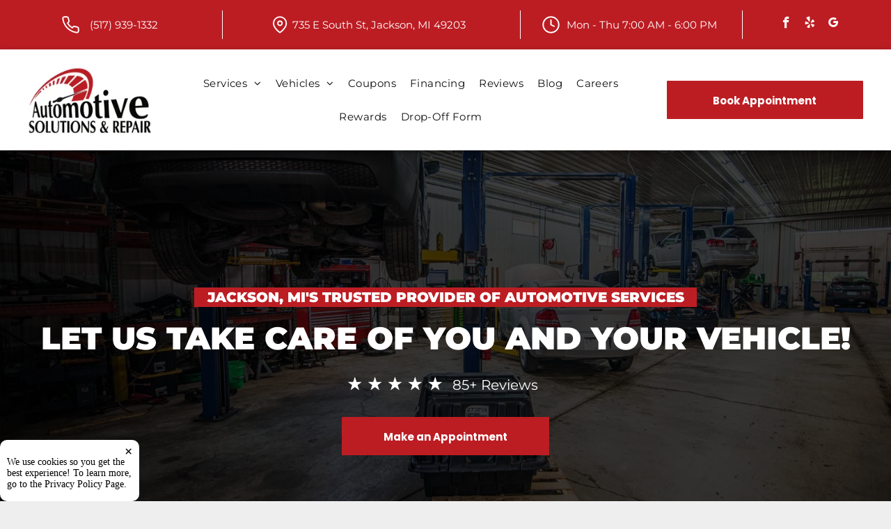

--- FILE ---
content_type: text/html;charset=utf-8
request_url: https://www.jacksonsautosolutions.com/
body_size: 66973
content:
<!doctype html >
<html xmlns="http://www.w3.org/1999/xhtml" lang="en"
      class="">
<head>
    <meta charset="utf-8">
    




































<script type="text/javascript">
    window._currentDevice = 'desktop';
    window.Parameters = window.Parameters || {
        HomeUrl: 'https://www.jacksonsautosolutions.com/',
        AccountUUID: '3e046c66b1a84ee2976a8065e5b1e798',
        SystemID: 'US_DIRECT_PRODUCTION',
        SiteAlias: 'd34fc34b',
        SiteType: atob('RFVEQU9ORQ=='),
        PublicationDate: 'Thu Jul 17 17:28:28 UTC 2025',
        ExternalUid: null,
        IsSiteMultilingual: false,
        InitialPostAlias: '',
        InitialPostPageUuid: '',
        InitialDynamicItem: '',
        DynamicPageInfo: {
            isDynamicPage: false,
            base64JsonRowData: 'null',
        },
        InitialPageAlias: 'home',
        InitialPageUuid: '3aa3a005c72e443e8775c07fb6af60b6',
        InitialPageId: '31978728',
        InitialEncodedPageAlias: 'aG9tZQ==',
        InitialHeaderUuid: '71e7eaeec5b74efbaeaf0ff0888115e5',
        CurrentPageUrl: '',
        IsCurrentHomePage: true,
        AllowAjax: false,
        AfterAjaxCommand: null,
        HomeLinkText: 'Back To Home',
        UseGalleryModule: false,
        CurrentThemeName: 'Layout Theme',
        ThemeVersion: '500000',
        DefaultPageAlias: '',
        RemoveDID: true,
        WidgetStyleID: null,
        IsHeaderFixed: false,
        IsHeaderSkinny: false,
        IsBfs: true,
        StorePageAlias: 'null',
        StorePagesUrls: 'e30=',
        IsNewStore: 'false',
        StorePath: '',
        StoreId: 'null',
        StoreVersion: 0,
        StoreBaseUrl: '',
        StoreCleanUrl: true,
        StoreDisableScrolling: true,
        IsStoreSuspended: false,
        HasCustomDomain: true,
        SimpleSite: false,
        showCookieNotification: true,
        cookiesNotificationMarkup: ' <div> <p class=\"rteBlock\">We use cookies so you get the best experience! To learn more, go to the <a value=\"privacy\" label=\"\" type=\"page\" href=\"\/privacy\" data-runtime-url=\"\/privacy\">Privacy Policy Page<\/a>.<\/p> \n<\/div> \n',
        translatedPageUrl: '',
        isFastMigrationSite: false,
        sidebarPosition: 'NA',
        currentLanguage: 'en',
        currentLocale: 'en',
        NavItems: '{}',
        errors: {
            general: 'There was an error connecting to the page.<br/> Make sure you are not offline.',
            password: 'Incorrect name/password combination',
            tryAgain: 'Try again'
        },
        NavigationAreaParams: {
            ShowBackToHomeOnInnerPages: true,
            NavbarSize: -1,
            NavbarLiveHomePage: 'https://www.jacksonsautosolutions.com/',
            BlockContainerSelector: '.dmBody',
            NavbarSelector: '#dmNav:has(a)',
            SubNavbarSelector: '#subnav_main'
        },
        hasCustomCode: true,
        planID: '7',
        customTemplateId: 'null',
        siteTemplateId: 'null',
        productId: 'DM_DIRECT',
        disableTracking: false,
        pageType: 'FROM_SCRATCH',
        isRuntimeServer: true,
        isInEditor: false,
        hasNativeStore: false,
        defaultLang: 'en',
        hamburgerMigration: null,
        isFlexSite: false
    };

    window.Parameters.LayoutID = {};
    window.Parameters.LayoutID[window._currentDevice] = 6;
    window.Parameters.LayoutVariationID = {};
    window.Parameters.LayoutVariationID[window._currentDevice] = 5;
</script>





















<!-- Injecting site-wide to the head -->




<!-- End Injecting site-wide to the head -->

<!-- Inject secured cdn script -->


<!-- ========= Meta Tags ========= -->
<!-- PWA settings -->
<script>
    function toHash(str) {
        var hash = 5381, i = str.length;
        while (i) {
            hash = hash * 33 ^ str.charCodeAt(--i)
        }
        return hash >>> 0
    }
</script>
<script>
    (function (global) {
    //const cacheKey = global.cacheKey;
    const isOffline = 'onLine' in navigator && navigator.onLine === false;
    const hasServiceWorkerSupport = 'serviceWorker' in navigator;
    if (isOffline) {
        console.log('offline mode');
    }
    if (!hasServiceWorkerSupport) {
        console.log('service worker is not supported');
    }
    if (hasServiceWorkerSupport && !isOffline) {
        window.addEventListener('load', function () {
            const serviceWorkerPath = '/runtime-service-worker.js?v=3';
            navigator.serviceWorker
                .register(serviceWorkerPath, { scope: './' })
                .then(
                    function (registration) {
                        // Registration was successful
                        console.log(
                            'ServiceWorker registration successful with scope: ',
                            registration.scope
                        );
                    },
                    function (err) {
                        // registration failed :(
                        console.log('ServiceWorker registration failed: ', err);
                    }
                )
                .catch(function (err) {
                    console.log(err);
                });
        });

        // helper function to refresh the page
        var refreshPage = (function () {
            var refreshing;
            return function () {
                if (refreshing) return;
                // prevent multiple refreshes
                var refreshkey = 'refreshed' + location.href;
                var prevRefresh = localStorage.getItem(refreshkey);
                if (prevRefresh) {
                    localStorage.removeItem(refreshkey);
                    if (Date.now() - prevRefresh < 30000) {
                        return; // dont go into a refresh loop
                    }
                }
                refreshing = true;
                localStorage.setItem(refreshkey, Date.now());
                console.log('refereshing page');
                window.location.reload();
            };
        })();

        function messageServiceWorker(data) {
            return new Promise(function (resolve, reject) {
                if (navigator.serviceWorker.controller) {
                    var worker = navigator.serviceWorker.controller;
                    var messageChannel = new MessageChannel();
                    messageChannel.port1.onmessage = replyHandler;
                    worker.postMessage(data, [messageChannel.port2]);
                    function replyHandler(event) {
                        resolve(event.data);
                    }
                } else {
                    resolve();
                }
            });
        }
    }
})(window);
</script>
<!-- Add manifest -->
<!-- End PWA settings -->



<link rel="canonical" href="https://www.jacksonsautosolutions.com/">

<meta id="view" name="viewport" content="initial-scale=1, minimum-scale=1, maximum-scale=5, viewport-fit=cover">
<meta name="apple-mobile-web-app-capable" content="yes">

<!--Add favorites icons-->

<link rel="apple-touch-icon"
      href="https://irp.cdn-website.com/d34fc34b/dms3rep/multi/automotice+solutions+logo.png"/>

<link rel="icon" type="image/x-icon" href="https://irp.cdn-website.com/d34fc34b/site_favicon_16_1712703018276.ico"/>

<!-- End favorite icons -->
<link rel="preconnect" href="https://lirp.cdn-website.com/"/>



<!-- render the required CSS and JS in the head section -->
<script id='d-js-dmapi'>
    window.SystemID = 'US_DIRECT_PRODUCTION';

    if (!window.dmAPI) {
        window.dmAPI = {
            registerExternalRuntimeComponent: function () {
            },
            getCurrentDeviceType: function () {
                return window._currentDevice;
            },
            runOnReady: (ns, fn) => {
                const safeFn = dmAPI.toSafeFn(fn);
                ns = ns || 'global_' + Math.random().toString(36).slice(2, 11);
                const eventName = 'afterAjax.' + ns;

                if (document.readyState === 'complete') {
                    $.DM.events.off(eventName).on(eventName, safeFn);
                    setTimeout(function () {
                        safeFn({
                            isAjax: false,
                        });
                    }, 0);
                } else {
                    window?.waitForDeferred?.('dmAjax', () => {
                        $.DM.events.off(eventName).on(eventName, safeFn);
                        safeFn({
                            isAjax: false,
                        });
                    });
                }
            },
            toSafeFn: (fn) => {
                if (fn?.safe) {
                    return fn;
                }
                const safeFn = function (...args) {
                    try {
                        return fn?.apply(null, args);
                    } catch (e) {
                        console.log('function failed ' + e.message);
                    }
                };
                safeFn.safe = true;
                return safeFn;
            }
        };
    }

    if (!window.requestIdleCallback) {
        window.requestIdleCallback = function (fn) {
            setTimeout(fn, 0);
        }
    }
</script>

<!-- loadCSS function header.jsp-->






<script id="d-js-load-css">
/**
 * There are a few <link> tags with CSS resource in them that are preloaded in the page
 * in each of those there is a "onload" handler which invokes the loadCSS callback
 * defined here.
 * We are monitoring 3 main CSS files - the runtime, the global and the page.
 * When each load we check to see if we can append them all in a batch. If threre
 * is no page css (which may happen on inner pages) then we do not wait for it
 */
(function () {
  let cssLinks = {};
  function loadCssLink(link) {
    link.onload = null;
    link.rel = "stylesheet";
    link.type = "text/css";
  }
  
    function checkCss() {
      const pageCssLink = document.querySelector("[id*='CssLink']");
      const widgetCssLink = document.querySelector("[id*='widgetCSS']");

        if (cssLinks && cssLinks.runtime && cssLinks.global && (!pageCssLink || cssLinks.page) && (!widgetCssLink || cssLinks.widget)) {
            const storedRuntimeCssLink = cssLinks.runtime;
            const storedPageCssLink = cssLinks.page;
            const storedGlobalCssLink = cssLinks.global;
            const storedWidgetCssLink = cssLinks.widget;

            storedGlobalCssLink.disabled = true;
            loadCssLink(storedGlobalCssLink);

            if (storedPageCssLink) {
                storedPageCssLink.disabled = true;
                loadCssLink(storedPageCssLink);
            }

            if(storedWidgetCssLink) {
                storedWidgetCssLink.disabled = true;
                loadCssLink(storedWidgetCssLink);
            }

            storedRuntimeCssLink.disabled = true;
            loadCssLink(storedRuntimeCssLink);

            requestAnimationFrame(() => {
                setTimeout(() => {
                    storedRuntimeCssLink.disabled = false;
                    storedGlobalCssLink.disabled = false;
                    if (storedPageCssLink) {
                      storedPageCssLink.disabled = false;
                    }
                    if (storedWidgetCssLink) {
                      storedWidgetCssLink.disabled = false;
                    }
                    // (SUP-4179) Clear the accumulated cssLinks only when we're
                    // sure that the document has finished loading and the document 
                    // has been parsed.
                    if(document.readyState === 'interactive') {
                      cssLinks = null;
                    }
                }, 0);
            });
        }
    }
  

  function loadCSS(link) {
    try {
      var urlParams = new URLSearchParams(window.location.search);
      var noCSS = !!urlParams.get("nocss");
      var cssTimeout = urlParams.get("cssTimeout") || 0;

      if (noCSS) {
        return;
      }
      if (link.href && link.href.includes("d-css-runtime")) {
        cssLinks.runtime = link;
        checkCss();
      } else if (link.id === "siteGlobalCss") {
        cssLinks.global = link;
        checkCss();
      } 
      
      else if (link.id && link.id.includes("CssLink")) {
        cssLinks.page = link;
        checkCss();
      } else if (link.id && link.id.includes("widgetCSS")) {
        cssLinks.widget = link;
        checkCss();
      }
      
      else {
        requestIdleCallback(function () {
          window.setTimeout(function () {
            loadCssLink(link);
          }, parseInt(cssTimeout, 10));
        });
      }
    } catch (e) {
      throw e
    }
  }
  window.loadCSS = window.loadCSS || loadCSS;
})();
</script>



<script data-role="deferred-init" type="text/javascript">
    /* usage: window.getDeferred(<deferred name>).resolve() or window.getDeferred(<deferred name>).promise.then(...)*/
    function Def() {
        this.promise = new Promise((function (a, b) {
            this.resolve = a, this.reject = b
        }).bind(this))
    }

    const defs = {};
    window.getDeferred = function (a) {
        return null == defs[a] && (defs[a] = new Def), defs[a]
    }
    window.waitForDeferred = function (b, a, c) {
        let d = window?.getDeferred?.(b);
        d
            ? d.promise.then(a)
            : c && ["complete", "interactive"].includes(document.readyState)
                ? setTimeout(a, 1)
                : c
                    ? document.addEventListener("DOMContentLoaded", a)
                    : console.error(`Deferred  does not exist`);
    };
</script>
<style id="forceCssIncludes">
    /* This file is auto-generated from a `scss` file with the same name */

.videobgwrapper{overflow:hidden;position:absolute;z-index:0;width:100%;height:100%;top:0;left:0;pointer-events:none;border-radius:inherit}.videobgframe{position:absolute;width:101%;height:100%;top:50%;left:50%;transform:translateY(-50%) translateX(-50%);object-fit:fill}#dm video.videobgframe{margin:0}@media (max-width:767px){.dmRoot .dmPhotoGallery.newPhotoGallery:not(.photo-gallery-done){min-height:80vh}}@media (min-width:1025px){.dmRoot .dmPhotoGallery.newPhotoGallery:not(.photo-gallery-done){min-height:45vh}}@media (min-width:768px) and (max-width:1024px){.responsiveTablet .dmPhotoGallery.newPhotoGallery:not(.photo-gallery-done){min-height:45vh}}#dm [data-show-on-page-only]{display:none!important}#dmRoot div.stickyHeaderFix div.site_content{margin-top:0!important}#dmRoot div.stickyHeaderFix div.hamburger-header-container{position:relative}
    

</style>
<style id="cssVariables" type="text/css">
    :root {
  --color_1: rgba(188, 29, 35, 1);
  --color_2: rgba(16,16,16,1);
  --color_3: rgba(255, 255, 255, 1);
  --color_4: rgba(16,16,16,1);
  --color_5: rgba(249, 249, 249, 1);
  --color_6: rgba(37,37,37,1);
  --color_7: rgba(16,16,16,1);
  --color_8: rgba(37,37,37,1);
}
</style>


<style id="hideAnimFix">
  .dmDesktopBody:not(.editGrid) [data-anim-desktop]:not([data-anim-desktop='none']), .dmDesktopBody:not(.editGrid) [data-anim-extended] {
    visibility: hidden;
  }

  .dmDesktopBody:not(.editGrid) .dmNewParagraph[data-anim-desktop]:not([data-anim-desktop='none']), .dmDesktopBody:not(.editGrid) .dmNewParagraph[data-anim-extended] {
    visibility: hidden !important;
  }


  #dmRoot:not(.editGrid) .flex-element [data-anim-extended] {
    visibility: hidden;
  }

</style>



<style id="criticalCss">
    @charset "UTF-8";.display_None,.dmPopupMask{display:none}.clearfix:after,.dmDesktopBody:not(.editGrid) [data-anim-desktop]:not([data-anim-desktop=none]),.dmDesktopBody:not(.editGrid) [data-anim-extended]{visibility:hidden}@font-face{font-family:Poppins;font-style:normal;font-weight:500;font-display:swap;src:url(https://irp.cdn-website.com/fonts/s/poppins/v23/pxiByp8kv8JHgFVrLGT9Z1xlFQ.woff2) format('woff2');unicode-range:U+0000-00FF,U+0131,U+0152-0153,U+02BB-02BC,U+02C6,U+02DA,U+02DC,U+0304,U+0308,U+0329,U+2000-206F,U+20AC,U+2122,U+2191,U+2193,U+2212,U+2215,U+FEFF,U+FFFD}@font-face{font-family:Poppins;font-style:normal;font-weight:700;font-display:swap;src:url(https://irp.cdn-website.com/fonts/s/poppins/v23/pxiByp8kv8JHgFVrLCz7Z1xlFQ.woff2) format('woff2');unicode-range:U+0000-00FF,U+0131,U+0152-0153,U+02BB-02BC,U+02C6,U+02DA,U+02DC,U+0304,U+0308,U+0329,U+2000-206F,U+20AC,U+2122,U+2191,U+2193,U+2212,U+2215,U+FEFF,U+FFFD}@font-face{font-family:'Open Sans';font-style:normal;font-weight:300 800;font-stretch:100%;font-display:swap;src:url(https://irp.cdn-website.com/fonts/s/opensans/v43/memvYaGs126MiZpBA-UvWbX2vVnXBbObj2OVTS-muw.woff2) format('woff2');unicode-range:U+0000-00FF,U+0131,U+0152-0153,U+02BB-02BC,U+02C6,U+02DA,U+02DC,U+0304,U+0308,U+0329,U+2000-206F,U+20AC,U+2122,U+2191,U+2193,U+2212,U+2215,U+FEFF,U+FFFD}@font-face{font-family:FontAwesome;font-display:block;src:url(https://static.cdn-website.com/fonts/fontawesome-webfont.eot?v=6);src:url(https://static.cdn-website.com/fonts/fontawesome-webfont.eot?#iefix&v=6) format("embedded-opentype"),url(https://static.cdn-website.com/fonts/fontawesome-webfont.woff?v=6) format("woff"),url(https://static.cdn-website.com/fonts/fontawesome-webfont.ttf?v=6) format("truetype"),url(https://static.cdn-website.com/fonts/fontawesome-webfont.svg#fontawesomeregular?v=6) format("svg");font-weight:400;font-style:normal}@font-face{font-family:Montserrat;font-style:normal;font-weight:100 900;font-display:swap;src:url(https://irp.cdn-website.com/fonts/s/montserrat/v30/JTUSjIg1_i6t8kCHKm459Wlhyw.woff2) format('woff2');unicode-range:U+0000-00FF,U+0131,U+0152-0153,U+02BB-02BC,U+02C6,U+02DA,U+02DC,U+0304,U+0308,U+0329,U+2000-206F,U+20AC,U+2122,U+2191,U+2193,U+2212,U+2215,U+FEFF,U+FFFD}@font-face{font-family:Montserrat;font-style:italic;font-weight:100 900;font-display:swap;src:url(https://irp.cdn-website.com/fonts/s/montserrat/v30/JTUQjIg1_i6t8kCHKm459WxRyS7m.woff2) format('woff2');unicode-range:U+0000-00FF,U+0131,U+0152-0153,U+02BB-02BC,U+02C6,U+02DA,U+02DC,U+0304,U+0308,U+0329,U+2000-206F,U+20AC,U+2122,U+2191,U+2193,U+2212,U+2215,U+FEFF,U+FFFD}@font-face{font-family:Inter;font-style:normal;font-weight:100 900;font-display:swap;src:url(https://irp.cdn-website.com/fonts/s/inter/v19/UcC73FwrK3iLTeHuS_nVMrMxCp50SjIa1ZL7.woff2) format('woff2');unicode-range:U+0000-00FF,U+0131,U+0152-0153,U+02BB-02BC,U+02C6,U+02DA,U+02DC,U+0304,U+0308,U+0329,U+2000-206F,U+20AC,U+2122,U+2191,U+2193,U+2212,U+2215,U+FEFF,U+FFFD}:root{--color_1:rgba(188, 29, 35, 1);--color_2:rgba(16,16,16,1);--color_3:rgba(255, 255, 255, 1);--color_4:rgba(16,16,16,1);--color_5:rgba(249, 249, 249, 1);--color_6:rgba(37,37,37,1);--color_7:rgba(16,16,16,1);--color_8:rgba(37,37,37,1)}.dmInner{min-height:100vh!important;position:relative;min-width:768px!important}.dmPopup,.dmPopupMask{position:fixed;left:0}.dmDisplay_None{display:none!important}.clearfix:after{clear:both;line-height:0;height:0}.clearfix:after,.clearfix:before{content:" ";display:table}.clearfix,ul.listWidgetContainer .listText .itemText{display:inline-block}#dm .dmWidget .icon{font-size:26px}body.dmRoot #dm .dmOuter .dmInner .dmWidget .icon.hasFontIcon{height:26px;margin-top:-13px;line-height:normal;text-align:center;background-image:none}.dmRoot .hasFontIcon{background-image:none!important}.dmPopupMask{margin:0;width:10px;z-index:1000000999;top:0}#dmRoot .dmPopup,.dmPopup,.dmPopupClose:before,[data-display-type=block]{display:block}.dmPopup{text-align:left;top:10px;width:93%;z-index:1000009999!important;box-sizing:border-box;background:#f5f5f5;overflow-y:auto;height:100%}.dmPopup .dmPopupTitle{text-align:left;font:700 19px Helvetica,Arial;margin:20px 20px 35px;color:#999}#dmPopup{opacity:0}.dmPopupClose,.dmPopupClose:before{position:absolute;visibility:visible}.dmPopupClose{border-radius:25px;width:27px;height:27px;z-index:1;background-color:rgba(255,255,255,.4);top:12px;right:12px}.dmPopupClose:before{font-size:20px;color:#000;top:3px;right:3px}body.dmDesktopBody:not(.mac) .data::-webkit-scrollbar{width:5px;height:5px}#dm .dmInner div.u_hcontainer,#dm .hasBackgroundOverlay:not(.hasExtraLayerOverlay):before,#dm .p_hfcontainer .u_1030371244,#dm .p_hfcontainer .u_1239970302,#dm .p_hfcontainer .u_1288010890,#dm .p_hfcontainer .u_1765694685,#dm .p_hfcontainer .u_1773773035,#dm .p_hfcontainer .u_1781676260,#dm .p_hfcontainer .u_1851843632,.dmRespRow.fullBleedMode>.dmRespColsWrapper,div.u_1644268087{width:100%!important}body.dmDesktopBody:not(.mac) .data::-webkit-scrollbar-track{background:rgba(0,0,0,.1)}body.dmDesktopBody:not(.mac) .data::-webkit-scrollbar-thumb{background:#c8c8c8;box-shadow:inset 0 1px 2px #454545;border-radius:45px}.dmRespRow.fullBleedMode>.dmRespColsWrapper{max-width:100%!important}.dmRespRow.fullBleedMode{padding-left:0!important;padding-right:0!important}#dm .dmRespRow .dmRespColsWrapper{display:flex}#dm .hasBackgroundOverlay:not(.dmPopupPage):not(.layout-drawer){position:relative!important}#dm .hasBackgroundOverlay:not(.hasExtraLayerOverlay):before{display:block!important;position:absolute!important;top:0!important;left:0!important;height:100%!important;content:" "!important;border-radius:inherit}#dm .dmInner .dmWidget.align-center,.align-center{margin-left:auto;margin-right:auto}.text-align-center{text-align:center}body.fix-mobile-scrolling{overflow:initial}#hcontainer[has-shadow=true]{position:relative;z-index:1}.dmRespRow .dmRespColsWrapper .dmRespCol[data-gallery-bg]{min-height:100px}#dmRoot{text-decoration-skip-ink:none}@media (max-width:767px){#dmRoot.responsiveTablet #dm .dmInner .hide-for-small{display:none!important}}@media (min-width:1025px) and (max-width:1399px){[data-hidden-on-desktop]{display:none!important}}body{-webkit-overflow-scrolling:touch}@media (min-width:1025px){#dmRoot.responsiveTablet #dm .dmInner .hide-for-large{display:none!important}:root{--btn-text-font-size:15px}}@media (min-width:768px) and (max-width:1024px){#dmRoot.responsiveTablet #dm .dmInner .hide-for-medium,[data-hidden-on-tablet]{display:none!important}.button_2,:root{--btn-text-font-size:15px}}nav{display:block}html{font-family:Source Sans Pro;-webkit-text-size-adjust:100%;-ms-text-size-adjust:100%}h1{font-size:2em;margin:.67em 0}hr{box-sizing:content-box;height:0}img{border:0;max-width:100%;-ms-interpolation-mode:bicubic;display:inline-block}svg:not(:root){overflow:hidden}button{font-family:inherit;font-size:100%;margin:0;line-height:normal;text-transform:none;-webkit-appearance:button}button::-moz-focus-inner{border:0;padding:0}*,:after,:before{box-sizing:border-box}.dmRespRow.dmRespRowNoPadding{padding:0}.dmRespRow{padding-top:15px;padding-bottom:15px}.dmRespRow .dmRespRow:after,.dmRespRow .dmRespRow:before,.dmRespRow:after,.dmRespRow:before{content:" ";display:table}.dmRespRow .dmRespRow:after,.dmRespRow:after{clear:both}.dmRespRow,.dmRespRow .dmRespColsWrapper{max-width:960px;position:relative;margin:0 auto;width:100%}@media screen and (min-width:1200px){.rows-1200 .dmRespRow:not(.fullBleedMode) .dmRespColsWrapper{max-width:1200px}}.dmRespRow .dmRespCol{position:relative;width:100%;display:inline-block;vertical-align:top;float:left}.dmRespRow .dmRespCol>*{max-width:100%}.dmRespRow .dmRespRow{width:auto;margin-top:0;margin-bottom:0;max-width:none}.dmDesktopBody .dmRespRow .large-1{position:relative;width:8.33333%}.dmDesktopBody .dmRespRow .large-2{position:relative;width:16.66667%}.dmDesktopBody .dmRespRow .large-3{position:relative;width:25%}.dmDesktopBody .dmRespRow .large-4{position:relative;width:33.33333%}.dmDesktopBody .dmRespRow .large-7{position:relative;width:58.33333%}.dmDesktopBody .dmRespRow .large-12{position:relative;width:100%}.socialHubIcon,[class*=" dm-common-icons-"],[class*=" dm-social-icons-"]{font-family:dm-social-icons!important;speak:none;font-style:normal;font-weight:400;font-variant:normal;text-transform:none;line-height:1;-webkit-font-smoothing:antialiased;-moz-osx-font-smoothing:grayscale}.dm-social-icons-google-my-business:before{content:"\e903"}.dm-social-icons-facebook:before{content:"\ea90"}.dm-social-icons-yelp:before{content:"\ead7"}[class*=" dm-common-icons-"]{font-family:dm-common-icons!important}.dm-common-icons-close:before{content:"\e901"}#dm div.dmContent [class*=" icon-"],[class*=" icon-"]{font-family:FontAwesome!important;font-weight:400;font-style:normal;text-decoration:inherit;-webkit-font-smoothing:antialiased}[class*=" icon-"]:before{text-decoration:none;display:inline-block;speak:none}a [class*=" icon-"]{display:inline}[class*=" icon-"]{display:inline;width:auto;height:auto;line-height:normal;vertical-align:baseline;background-image:none;background-position:0 0;background-repeat:repeat;margin-top:0}.icon-star:before{content:"\f005"}.icon-angle-left:before{content:"\f104"}.icon-angle-right:before{content:"\f105"}.icon-angle-down:before{content:"\f107"}.animated{-webkit-animation-duration:1s;animation-duration:1s;-webkit-animation-fill-mode:both;animation-fill-mode:both}@-webkit-keyframes fadeInUp{0%{opacity:0;-webkit-transform:translate3d(0,100%,0);transform:translate3d(0,100%,0)}100%{opacity:1;-webkit-transform:none;transform:none}}@keyframes fadeInUp{0%{opacity:0;-webkit-transform:translate3d(0,100%,0);-ms-transform:translate3d(0,100%,0);transform:translate3d(0,100%,0)}100%{opacity:1;-webkit-transform:none;-ms-transform:none;transform:none}}.fadeInUp{-webkit-animation-name:fadeInUp;animation-name:fadeInUp}#dm .dmRespRow .dmRespCol>.dmWidget{overflow:initial}@media (min-width:768px){#dm .dmRespRow .dmRespCol>.dmWidget{width:280px;max-width:100%}#dm .dmRespRow .dmRespCol.large-3>.dmWidget{width:100%}}@media (max-width:767px){#dm .dmInner .dmWidget{width:100%}}#dm .dmInner .dmWidget:not(.displayNone){display:inline-block}#dm .dmInner .dmWidget:not(.flexButton):not(.displayNone)[data-display-type=block]{display:block}#dm .dmInner .dmWidget{text-decoration:none;margin:10px 0;clear:both;position:relative;text-align:center;line-height:22px;box-shadow:none;background-image:none;padding:0;height:auto;border-style:solid;white-space:nowrap}#dm .dmInner .dmWidget:after{content:"";display:inline-block;height:100%;vertical-align:middle;width:0;margin-right:-.25em}#dm .dmInner .dmWidget .iconBg{position:absolute;left:0;width:50px;top:50%;margin-top:-13px}#dm .dmWidget .text{display:inline-block;vertical-align:middle;font-size:1.125em;line-height:normal;white-space:normal;padding:10px 7px;max-width:98%}[dmle_extension=ssrimageslider]{height:410px}html:not(.ios-preview) #dm .hasStickyHeader .dmInner div.dmHeaderContainer{position:fixed!important;z-index:101;width:100%;min-width:768px}[dmle_extension^=ssr]{display:block}.dmPhotoGalleryResp.dmPhotoGallery .dmPhotoGalleryHolder .photoGalleryThumbs img{box-shadow:0 0 3px #888}.dmPhotoGallery .dmPhotoGalleryHolder .photoGalleryThumbs img{display:inline!important;margin:0!important;vertical-align:middle;text-align:center;position:relative}.dmPhotoGallery.newPhotoGallery .photoGalleryThumbs .caption-container .caption-inner{text-align:center}#dm .dmPhotoGallery.newPhotoGallery .photoGalleryThumbs .caption-container .caption-inner{align-items:center;display:flex;flex-direction:column;justify-content:center;position:relative;overflow:hidden;z-index:1;background-color:rgba(255,255,255,.9);color:#333;padding:15px;height:100%;box-sizing:border-box}#dm .dmPhotoGallery.newPhotoGallery .photoGalleryViewAll{box-shadow:0 0!important;font-size:inherit!important;margin:0!important}#dm .dmPhotoGallery.newPhotoGallery .photoGalleryThumbs .caption-container .caption-inner .caption-button{margin:10px auto;max-width:100%}#dm .dmPhotoGallery.newPhotoGallery .photoGalleryThumbs .caption-container .caption-inner .caption-button .text{padding:10px 20px!important}.graphicWidget{width:200px;height:200px;margin:10px auto;text-align:center}.graphicWidget svg.svg{width:100%;height:100%;color:#000;fill:#000}.graphicWidgetV2{width:60px;height:60px}.graphicWidgetV3{font-size:0}.imageWidget{position:relative}.imageWidget a{font-style:italic;text-align:center}.imageWidget img[width][height]{height:auto}#dm [text-box-padding=true] .postArticle .postText{padding:15px}#dm .postArticle{float:left;padding-right:15px;padding-left:15px}#dm .postArticle .inner{position:relative;max-width:100%}#dm .postArticle .authorBar{font-size:80%;opacity:.8}#dm .postArticle .readMore{opacity:.8}#dm .postArticle .postDescription{overflow:hidden;line-height:1.4em;word-break:break-word}#dm #dm_content [dmle_extension=internal_blog_list] .postArticle.lastArticle{margin-bottom:0!important}#dm [dmle_extension=internal_blog_list]>.inner{display:block}#dm .postArticle .postTitle h3{margin:0 0 15px;padding:0;line-height:normal}#dm .postArticle .postTitle h3:after{content:""}#dm [dmle_extension=internal_blog_list][show-author=false] .authorBar{display:none}#dm .postText *{text-align:left}#dm .postArticle .inner,#dm [blog-posts-feature-flag=true] .inner{width:100%}#dm [blog-posts-feature-flag=true] .postTitle h3 a{font-weight:700}#dm [blog-posts-feature-flag=true] .postDescription{max-height:5.5em;color:#747474}#dm [blog-posts-feature-flag=true] .postArticle{padding-right:0;padding-left:0;position:relative;overflow:visible}#dm [blog-posts-feature-flag=true] .postArticle .inner{overflow:hidden}@media (min-width:768px){body.dmRoot #dm [blog-posts-feature-flag=true],body.dmRoot #dm [list-layout=layout4]{display:flex!important;flex-direction:column;align-items:center}}#dm [blog-posts-feature-flag=true][dmle_extension=internal_blog_list][show-author=false] .authorBar{display:none}#dm [list-layout=layout4] .postArticle{position:relative;text-align:left;width:100%}#dm [list-layout=layout4] .postArticle .postText{padding:15px 0;display:block;width:100%}#dm [list-layout=layout4][text-box-padding=true] .postArticle .postText{padding:15px}#dm [list-layout=layout4][text-align=left] .postText *{text-align:left}#dm [list-layout=layout4] .postArticle.lastArticle{margin-bottom:0}#dm [list-layout=layout4] .postArticle a{text-decoration:none}#dm [list-layout=layout4] .postArticle .authorBar{margin:0 0 15px;padding:0}#dm [list-layout=layout4] .postTitle h3 a{font-size:18px;font-weight:700;line-height:1.5em;display:block}#dm [list-layout=layout4] .postArticle .inner{background-color:#fff;border-radius:4px;box-shadow:rgba(0,0,0,.25) 0 3px 11px 0!important;-moz-box-shadow:rgba(0,0,0,.25) 0 3px 11px 0!important;-webkit-box-shadow:rgba(0,0,0,.25) 0 3px 11px 0!important}#dm [list-layout=layout4] .postArticle .postDescription{font-size:15px}#dm .dmRespColsWrapper .dmRespCol [dmle_extension=internal_blog_list][list-layout=layout4]{height:auto!important}#dm [blog-posts-feature-flag=true]:not([list-layout=recent_posts]) .postArticle .inner{display:flex;flex-direction:column}#dm [blog-posts-feature-flag=true]:not([list-layout=list_slider]) .postArticle .inner{min-height:100%}#dm [blog-posts-feature-flag=true] .postTextContainer{display:flex;flex-direction:column;flex:1 1 auto;height:100%}#dm [blog-posts-feature-flag=true] .postTextContainer .postText{flex:1 1 auto}#dm [blog-posts-feature-flag=true][text-box-padding=true]:not([list-layout=list_slider]) .postTextContainer .readMore{padding:0 15px 15px}#dm .dmRespRow.dmRespRowNoPadding,.dmContent,.dmInner ul:not(.defaultList),DIV.dmBody{padding:0}#dm [list-layout=layout4]>.inner{display:-ms-grid;display:grid;-ms-grid-columns:(1fr) [1];grid-template-columns:repeat(1,1fr)}#dm [list-layout=layout4][posts-padding="10"]>.inner{grid-gap:20px}@media (max-width:767px){.dmRoot #dm [list-layout=layout4] .postTitle h3 a{font-size:18px}.dmRoot #dm [list-layout=layout4] .postDescription{font-size:14px;margin-bottom:15px;padding:0}.dmRoot .dmNewParagraph[data-version] .m-text-align-center{text-align:center!important}}.dmNewParagraph[data-version]{line-height:initial}.dmNewParagraph[data-version] .text-align-center{text-align:center!important}.dmNewParagraph[data-version] h1,.dmNewParagraph[data-version] h2,.dmNewParagraph[data-version] p{margin-top:0;margin-bottom:0}.dmNewParagraph[data-version] a{vertical-align:initial}.socialHubIcon{display:flex!important;align-items:center;justify-content:center}img[width][height]{height:auto}*{border:0 solid #333;scrollbar-arrow-color:#fff;scrollbar-track-color:#F2F2F2;scrollbar-face-color:silver;scrollbar-highlight-color:silver;scrollbar-3dlight-color:silver;scrollbar-shadow-color:silver;scrollbar-darkshadow-color:silver;scrollbar-width:12px}body{width:100%;overflow:hidden;-webkit-text-size-adjust:100%!important;-ms-text-size-adjust:100%!important}A IMG{border:none}h1,h2,h3,ul{margin-left:0;margin-right:0}.dmInner *{-webkit-font-smoothing:antialiased}span.oneIcon:before{display:inline-block}.clearfix,a,img,li,ul{vertical-align:top}#iscrollBody,#site_content{position:relative}.dmOuter{word-wrap:break-word}.dmInner{font-size:16px;background:#fff;color:#666}.dmDesktopBody .dmInner{min-width:960px}.dmInner a{color:#463939}.dmHeader{background:#68ccd1;color:#666;text-align:center;position:relative;width:100%;max-width:100%}DIV.dmBody{clear:both}.dmContent{margin:0}#site_content ul:not(.defaultList){-webkit-padding-start:0;-moz-padding-start:0;list-style-position:inside}#innerBar{position:relative;height:36px;width:100%;font-size:20px;margin:0;z-index:80}.dmRespRowsWrapper{max-width:960px;margin:0 auto}.dmRespCol>[dmle_extension]:not(:first-child){margin-top:10px}.dmLargeBody .imageWidget:not(.displayNone){display:inline-block;max-width:100%}.imageWidget:not(.displayNone) img{width:100%}h3{font-weight:400;font-size:23px}#dm .dmRespColsWrapper{display:block}.dmNewParagraph{text-align:left;margin:8px 0;padding:2px 0}.dmLargeBody .dmRespRowsWrapper>.dmRespRow .dmRespCol,.dmLargeBody .fHeader .dmRespRow .dmRespCol{padding-left:.75%;padding-right:.75%}.dmLargeBody .dmRespRowsWrapper>.dmRespRow .dmRespCol:first-child,.dmLargeBody .fHeader .dmRespRow .dmRespCol:first-child{padding-left:0;padding-right:1.5%}.dmLargeBody .dmRespRowsWrapper>.dmRespRow .dmRespCol:last-child,.dmLargeBody .fHeader .dmRespRow .dmRespCol:last-child{padding-right:0;padding-left:1.5%}.dmLargeBody .dmRespRowsWrapper>.dmRespRow .dmRespCol:only-child{padding-left:0;padding-right:0}#innerBar.lineInnerBar{display:table;width:100%;box-shadow:none;-webkit-box-shadow:none;-moz-box-shadow:none;font-size:20px;margin-top:30px;margin-bottom:30px;background-color:transparent;color:#666}#innerBar .titleLine{display:table-cell;vertical-align:middle;width:50%}.dmPageTitleRow:not(#innerBar){display:none}.titleLine hr{min-height:1px;background-color:rgba(102,102,102,.2)}.dmLargeBody .dmFooterResp>.dmRespRow .dmRespCol{padding-left:.75%;padding-right:.75%}.dmLargeBody .dmFooterResp>.dmRespRow .dmRespCol:first-child{padding-left:0;padding-right:1.5%}.dmLargeBody .dmFooterResp>.dmRespRow .dmRespCol:last-child{padding-right:0;padding-left:1.5%}.dmLargeBody .dmFooterResp>.dmRespRow .dmRespCol:only-child{padding-left:0;padding-right:0}.dmStandardDesktop{display:block}#dmFirstContainer .dmRespRowsWrapper:after,#dmFirstContainer .dmRespRowsWrapper:before{content:"";display:table}.dmInner a{outline:0;vertical-align:inherit}a[dont-color-link]{color:inherit}.dmLinksMenu>ul{display:block;margin:0;font-size:inherit}.dmStandardDesktop{margin:0 auto}#dm h3.dmwidget-title[hide=true]{display:none}#dm .dmwidget-title{margin:10px 0;font-size:23px;text-shadow:none;text-align:left;text-transform:capitalize;overflow:hidden;white-space:nowrap;text-overflow:ellipsis;word-wrap:normal}.dmCustomHtml{margin:10px 0}#dm .dmDivider{display:block;margin:10px 0}#dm .dmPhotoGallery .dmPhotoGalleryHolder .photoGalleryThumbs img{display:none!important}.dmDesktopBody .dmPhotoGallery .photoGalleryViewAll{background:0 0;border:none;padding:3px 0;font-size:16px;width:auto;height:auto;line-height:normal;box-shadow:0 -2px 0 0;display:block;margin:40px 0;text-align:left}div.dmPrettyList{width:100%;clear:both}ul.listWidgetContainer{display:block;list-style:none;padding:0;margin:0}.listWidgetContainer li.listItem{width:100%;overflow:hidden;position:relative;margin:10px 0;box-sizing:border-box;-webkit-box-sizing:border-box;-moz-box-sizing:border-box}ul.listWidgetContainer li.listItem:first-child{margin-top:0}ul.listWidgetContainer li.listItem *{max-height:100%;max-width:100%;display:block;-webkit-box-sizing:border-box;-moz-box-sizing:border-box;-ms-box-sizing:border-box}ul.listWidgetContainer li.listItem a.biglink{width:100%;height:100%;display:block;position:relative;text-decoration:none}ul.listWidgetContainer div.listImage{background-size:cover;background-position:50% 49%;background-repeat:no-repeat;background-color:#fff}ul.listWidgetContainer .listText{margin:0;overflow:hidden;padding:10px 15px;font-size:14px}ul.listWidgetContainer .listText .itemText{display:inline-block}ul.listWidgetContainer .listText span.itemName{display:inline;font-weight:700;width:100%}ul.listWidgetContainer span.link{font-size:14px;text-decoration:none;text-align:center;line-height:.8em;white-space:nowrap;text-overflow:ellipsis;overflow:hidden}.dmLargeBody .listWidgetContainer div.listImage{background-position:50%}.dmLargeBody ul.listWidgetContainer .listText{text-align:left;width:100%;font-size:16px;padding:0}.dmLargeBody ul.listWidgetContainer .listText span.itemName{font-weight:400;width:100%;display:block;font-size:23px;margin:0 0 20px}.dmLargeBody .listItem span.link{height:auto;float:none;text-align:left;background:0 0;line-height:normal;font-size:16px}.dmDesktopBody .listWidgetContainer span.link span.buttonText{padding:0;font-size:16px;white-space:normal}div[layout=layoutC] .listText{min-height:72px;padding:10px 0 20px}div[layout=layoutC] span.link span.itemName{display:none}.dmDesktopBody div[layout=layoutC] ul.listWidgetContainer>li{width:100%;min-height:0;height:auto;overflow:visible;margin:20px 0;text-align:left;border-bottom:1px solid rgba(102,102,102,.5);box-shadow:0 2px 1px -2px #fff;padding:0 0 2%}.dmDesktopBody div[layout=layoutC] li.listItem a.biglink{min-height:0}.dmDesktopBody div[layout=layoutC] .listText{float:none;height:100%;min-height:0;padding:0;margin-bottom:10px}.dmDesktopBody div[layout=layoutC] .listText span{display:block}.dmDesktopBody div[layout=layoutC] span.link{display:block;text-align:right}.dmDesktopBody div[layout=layoutC] span.link span.buttonText:after{content:'>>';margin-left:10px;font-size:14px}.dmPrettyList{width:100%}.buttonText:empty::after{display:none}.dmSocialHub{clear:both}#dm .dmSocialHub a{display:inline-block;text-decoration:none;margin:0;vertical-align:bottom}.dmSocialHub>div{text-align:inherit}a span.socialHubIcon{width:36px;height:36px;font-size:31px;display:inline-block;text-align:center;margin-right:0;margin-bottom:5px;line-height:36px;box-sizing:content-box;background-image:none!important}#dm div.dmRespCol>*,div.dmPrettyList.ed-version h3{line-height:normal}.socialHubIcon.style5{color:#fff}#dm .dmSocialHub .socialHubWrapper{display:inline-block;max-width:100%}body{background-color:#eee}.dmDivider{min-height:2px;border:none}#dm .dmDividerWrapper{display:block}.dmDesktopBody div.dmPrettyList.ed-version ul.listWidgetContainer li.listItem span.link:not(.dmWidget),div.dmPrettyList.ed-version ul.listWidgetContainer li.listItem .listText .itemText{width:100%}#dm div.dmPrettyList.ed-version[layout=layoutC] ul.listWidgetContainer li.listItem:last-of-type{border:none!important}div.dmPrettyList.ed-version[layout^=layoutC] .listText{min-height:72px;padding:10px 0 20px}div.dmPrettyList.ed-version[layout^=layoutC] span.link span.itemName{display:none}.dmDesktopBody div.dmPrettyList.ed-version[layout^=layoutC] ul.listWidgetContainer>li{width:100%;min-height:0;height:auto;overflow:visible;margin:20px 0;text-align:left;box-shadow:0 2px 1px -2px #fff;padding:0 0 2%}.dmDesktopBody div.dmPrettyList.ed-version[layout^=layoutC] li.listItem a.biglink{min-height:0}.dmDesktopBody div.dmPrettyList.ed-version[layout^=layoutC] .listText{float:none;height:100%;min-height:0;padding:0;margin-bottom:10px}.dmDesktopBody div.dmPrettyList.ed-version[layout^=layoutC] .listText span{display:block}.dmDesktopBody div.dmPrettyList.ed-version[layout^=layoutC] span.link{display:block;text-align:right}.dmDesktopBody div.dmPrettyList.ed-version[layout^=layoutC] span.link span.buttonText:after{content:'>>';margin-left:10px;font-size:14px}.dmPrettyList.ed-version[link-element=none] ul li a span.link{display:none!important}.dmPrettyList.ed-version[image-element=none] ul li a div.listImage{display:none}.dmPrettyList.ed-version[image-element=none] ul li a .listText{padding-left:0;width:100%}.dmPrettyList.ed-version[image-element=none] ul li a span.link{padding-left:0}.dmPrettyList.ed-version[image-element=none] ul li a.biglink{text-align:initial}#dm div.dmPrettyList.ed-version .listText .itemText{white-space:pre-line}.dmDivider{color:grey;border-color:currentColor;background:0 0}.main-navigation.unifiednav{-js-display:flex;display:flex;justify-content:flex-start;align-items:stretch;overflow:visible}.main-navigation.unifiednav ul{list-style:none;padding:0;margin:0;font-size:1rem}.main-navigation.unifiednav .unifiednav__container{-js-display:flex;display:flex;justify-content:flex-start;list-style:none}.main-navigation.unifiednav .unifiednav__container>.unifiednav__item-wrap{-js-display:flex;display:flex;justify-content:flex-start;position:relative;font-weight:400}.main-navigation.unifiednav .unifiednav__container:not([data-depth])>.unifiednav__item-wrap::after,.main-navigation.unifiednav .unifiednav__container:not([data-depth])>.unifiednav__item-wrap::before{content:'';align-self:center;font-weight:700}.main-navigation.unifiednav .unifiednav__container>.unifiednav__item-wrap>.unifiednav__item{-js-display:flex;display:flex;justify-content:flex-start;align-items:center;flex-direction:row;color:inherit;text-decoration:none;position:relative;padding:12px 15px;margin:0;font-weight:inherit;letter-spacing:.03em}.main-navigation.unifiednav .unifiednav__container:not([data-depth])>.unifiednav__item-wrap>.unifiednav__item{padding:0 15px}.main-navigation.unifiednav .unifiednav__container>.unifiednav__item-wrap>.unifiednav__item .nav-item-text{white-space:nowrap}.main-navigation.unifiednav .unifiednav__container:not([data-depth])>.unifiednav__item-wrap>.unifiednav__item .nav-item-text::after,.main-navigation.unifiednav .unifiednav__container:not([data-depth])>.unifiednav__item-wrap>.unifiednav__item .nav-item-text::before{content:'';width:100%;height:0;border:0 solid transparent;border-top-color:currentColor;display:block;opacity:0}#dm .dmWidget.button_2:not([data-buttonstyle]) .iconBg,#dm .dmWidget:not([data-buttonstyle]) .iconBg,.main-navigation.unifiednav .unifiednav__container .unifiednav__item:not(.unifiednav__item_has-sub-nav) .icon{display:none}.main-navigation.unifiednav.effect-bottom2{padding:calc(12px - .2em - 2px) 15px}.main-navigation.unifiednav.effect-bottom2 .unifiednav__container:not([data-depth])>.unifiednav__item-wrap>.unifiednav__item .nav-item-text::after,.main-navigation.unifiednav.effect-bottom2 .unifiednav__container:not([data-depth])>.unifiednav__item-wrap>.unifiednav__item .nav-item-text::before{transform:scaleX(0);border-top-width:2px;transform-origin:left}.main-navigation.unifiednav.effect-bottom2 .unifiednav__container:not([data-depth])>.unifiednav__item-wrap>.unifiednav__item .nav-item-text::after{margin-top:.2em}.main-navigation.unifiednav.effect-bottom2 .unifiednav__container:not([data-depth])>.unifiednav__item-wrap>.unifiednav__item .nav-item-text::before{margin-bottom:.2em;border-top-color:transparent}.main-navigation.unifiednav .unifiednav__container[data-depth]{position:absolute;top:0;left:0;flex-direction:column;opacity:0;z-index:100;background-color:#faf9f9}.main-navigation.unifiednav .unifiednav__container[data-depth='0']{top:100%;transform:translateY(-10px)}.main-navigation.unifiednav:not(.unifiednav_vertical) .unifiednav__container[data-depth='0']{left:15px}.main-navigation.unifiednav .unifiednav__container>.unifiednav__item-wrap .unifiednav__container>.unifiednav__item-wrap{flex-direction:column}.main-navigation.unifiednav .unifiednav__container[data-depth]>.unifiednav__item-wrap .unifiednav__item{padding:15px 30px 15px 15px;margin:0}.main-navigation.unifiednav .unifiednav__container[data-depth]>.unifiednav__item-wrap:not(:last-child)::after{content:''!important;width:100%;height:0;color:#ececec;align-self:center;border:0 solid currentColor}.main-navigation.unifiednav[layout-sub=submenu_horizontal_2] .unifiednav__container[data-depth]{color:#999}.main-navigation.unifiednav[layout-sub=submenu_horizontal_2] .unifiednav__container[data-depth]>.unifiednav__item-wrap:not(:last-child)::after{border-top-width:1px}.main-navigation.unifiednav .unifiednav__container>.unifiednav__item-wrap>.unifiednav__item.unifiednav__item_has-sub-nav .icon{display:initial;padding-left:10px;margin-left:0}.main-navigation.unifiednav:not(.unifiednav_vertical)>.unifiednav__container{justify-content:inherit}#dm .p_hfcontainer nav.main-navigation.unifiednav{min-width:9em!important;text-align:initial!important}#dm .main-navigation.unifiednav .unifiednav__container[data-depth]{background-color:transparent}#dm .main-navigation.unifiednav[layout-sub=submenu_horizontal_2] .unifiednav__container[data-depth]{background-color:#faf9f9}#dm .main-navigation.unifiednav .unifiednav__container[data-depth]>.unifiednav__item-wrap:not(:last-child)::after{color:#d1d1d1}#dm .main-navigation.unifiednav:not([data-nav-structure=VERTICAL])>.unifiednav__container{flex-wrap:wrap;justify-content:inherit}#dm .main-navigation.unifiednav:not([data-nav-structure=VERTICAL])>.unifiednav__container .nav-item-text::before{text-align:left}#dm .main-navigation.unifiednav:not([data-nav-structure=VERTICAL]) .unifiednav__container:not([data-depth])>.unifiednav__item-wrap:not(:last-child)::after,#dm .main-navigation.unifiednav:not([data-nav-structure=VERTICAL]) .unifiednav__container:not([data-depth])>.unifiednav__item-wrap:not(:last-child)::before{content:''}#dm .dmBody .dmRespRowsWrapper{max-width:none;background-color:transparent}.dmLargeBody .dmRespRow{width:100%;max-width:none;margin-left:0;margin-right:0;padding-left:40px;padding-right:40px}.dm-bfs.dm-layout-home div.dmInner{background-color:#fff}.dmStandardDesktop .dmHeader{background-color:#68ccd1;max-width:100%}.standardHeaderLayout .dmHeader{float:none;display:block;height:auto}#dm .postArticle a{display:block}.dmRespRow:not(.dmPlaceHolderRespRow) .dmRespColsWrapper .dmRespCol:not(.content-removed).empty-column{min-height:100px}.dmRespRow:not(.dmPlaceHolderRespRow) .dmRespCol:not(.content-removed).empty-column,.dmRespRow:not(.dmPlaceHolderRespRow) .dmRespCol:not(.content-removed):empty{min-height:1px}#dm div.dmInner{line-height:initial}#dm div.dmInner h1,#dm div.dmInner h2,#dm div.dmInner h3{font-family:Montserrat,"Montserrat Fallback"}#dm DIV.dmInner{background-repeat:no-repeat;background-image:url(https://irt-cdn.multiscreensite.com/ce0bb35f932b47bb809d0e37905542ba/dms3rep/multi/site_background_education-2087x1173.jpg);background-size:cover;background-position:50% 0}#dm div.dmOuter div.dmInner{background-position:center center;background-repeat:repeat;background-size:auto}a.u_1405222284,a.u_1492723438{background-position:20% 50%!important}#dm div.dmInner,#dm div.dmInner .dmRespCol,.dmPrettyList .itemName,.dmPrettyList .listText{color:rgba(147,147,147,1)}.dmLargeBody .dmBody .dmRespRowsWrapper{background-color:transparent}#dm .dmRespCol div.dmNewParagraph,#dm div.dmInner,#dm div.dmInner .dmRespCol,.dmPrettyList .itemName,.dmPrettyList .listText{color:var(--color_2);font-family:Montserrat,"Montserrat Fallback";font-weight:400}#dm div.dmContent h1,#dm div.dmContent h2,#dm div.dmContent h3,#dm div.dmFooter h3,#dm div.p_hfcontainer h3{font-family:Inter,"Inter Fallback";color:#171b23;direction:ltr;font-weight:700;font-style:normal;text-decoration:none}#dm .dmNewParagraph a,#dm div.dmNewParagraph a,.dmPrettyList .link:not(.dmWidget),.newPhotoGallery .photoGalleryViewAll.link{text-decoration:none}#dm div.dmNewParagraph p{color:rgba(16,16,16,1);direction:ltr;font-family:Montserrat,"Montserrat Fallback";font-weight:400;font-style:normal;text-decoration:none;line-height:1.4}#dm div.dmContent h1{color:#171b23;direction:ltr;font-family:Montserrat,"Montserrat Fallback";font-weight:900;font-style:normal;text-decoration:none;letter-spacing:initial;font-size:50px}#dm div.dmContent .dmNewParagraph[data-version] h1{text-decoration:inherit}#dm div.dmContent .dmNewParagraph[data-version] h1 *{text-decoration:none}#dm div.dmContent h3,#dm div.dmFooter h3,#dm div.p_hfcontainer h3{text-transform:uppercase;color:var(--color_1);direction:ltr;font-family:Montserrat,"Montserrat Fallback";font-weight:700;font-style:normal;text-decoration:none;letter-spacing:.1em;font-size:30px}#dm div.dmContent h2{color:#171b23;direction:ltr;font-family:Montserrat,"Montserrat Fallback";font-weight:900;font-style:normal;text-decoration:none}#dm div.dmContent .dmNewParagraph[data-version] h2{text-decoration:inherit}#dm div.dmContent .dmNewParagraph[data-version] h2 *{text-decoration:none}#dm .dmNewParagraph a:visited,#dm div.dmNewParagraph a:visited,.dmPrettyList .link:not(.dmWidget):visited,.newPhotoGallery .photoGalleryViewAll.link:visited{color:#bc1d23}#dm .dmNewParagraph a,#dm div.dmNewParagraph a,.dmPrettyList .link:not(.dmWidget),.newPhotoGallery .photoGalleryViewAll.link{color:rgba(255,255,255,1)}@media screen and (min-width:1024px){.unifiednav__container .unifiednav__container_sub-nav{max-height:65vh!important;overflow:auto!important}}#dm div.dmContent h1,#dm div.dmContent h2{line-height:initial}#dm DIV.dmOuter DIV.dmInner{background-image:none;background-color:rgba(255,255,255,1)}#dm div.dmInner,#dm div.dmInner .dmRespCol,.dmPrettyList .itemName,.dmPrettyList .listText{font-size:16px}#dm div.dmContent h3,#dm div.dmFooter h3{line-height:initial;font-size:24px}#dm div.dmNewParagraph p{font-size:15px}#dm div.dmContent h2{font-size:40px}@media all{:root{--btn-text-direction:ltr;--btn-border-r-color:var(--btn-border-color);--btn-border-l-color:var(--btn-border-color);--btn-border-b-width:var(--btn-border-width);--btn-border-width:1px;--btn-border-radius:1px;--btn-border-t-width:var(--btn-border-width);--btn-border-tl-radius:var(--btn-border-radius);--btn-border-br-radius:var(--btn-border-radius);--btn-border-bl-radius:var(--btn-border-radius);--btn-bg-color:var(--color_1);--btn-border-color:rgba(0, 0, 0, 0);--btn-border-tr-radius:var(--btn-border-radius);--btn-border-r-width:var(--btn-border-width);--btn-border-b-color:var(--btn-border-color);--btn-border-l-width:var(--btn-border-width);--btn-border-t-color:var(--btn-border-color);--btn-text-align:center;--btn-text-color:rgba(255,255,255,1);--btn-text-decoration:none;--btn-text-font-weight:bold;--btn-text-font-family:Poppins,"Poppins Fallback";--btn-icon-color:rgb(247, 247, 247);--btn-icon-fill:rgb(247, 247, 247);--btn-icon-wrpr-display:none;--btn-hover-border-b-color:var(--btn-hover-border-color);--btn-hover-bg:rgba(255,255,255,1);--btn-hover-border-t-color:var(--btn-hover-border-color);--btn-hover-border-r-color:var(--btn-hover-border-color);--btn-hover-border-l-color:var(--btn-hover-border-color);--btn-hover-border-color:var(--color_1);--btn-hover-text-color:var(--color_1);--btn-hover-text-font-weight:var(--btn-text-font-weight);--btn-hover-text-decoration:var(--btn-text-decoration);--btn-hover-text-font-style:var(--btn-text-font-style)}.button_2{--btn-text-direction:ltr;--btn-border-r-color:var(--btn-border-color);--btn-border-l-color:var(--btn-border-color);--btn-border-b-width:var(--btn-border-width);--btn-border-width:1px;--btn-border-radius:1px;--btn-border-t-width:var(--btn-border-width);--btn-border-tl-radius:var(--btn-border-radius);--btn-border-br-radius:var(--btn-border-radius);--btn-border-bl-radius:var(--btn-border-radius);--btn-bg-color:rgba(0, 0, 0, 0);--btn-border-color:var(--color_1);--btn-border-tr-radius:var(--btn-border-radius);--btn-border-r-width:var(--btn-border-width);--btn-border-b-color:var(--btn-border-color);--btn-border-l-width:var(--btn-border-width);--btn-border-t-color:var(--btn-border-color);--btn-text-align:center;--btn-text-color:var(--color_1);--btn-text-decoration:none;--btn-text-font-weight:bold;--btn-icon-color:rgb(247, 247, 247);--btn-icon-fill:rgb(247, 247, 247);--btn-icon-wrpr-display:none;--btn-hover-border-b-color:var(--btn-hover-border-color);--btn-hover-bg:var(--color_1);--btn-hover-border-t-color:var(--btn-hover-border-color);--btn-hover-border-r-color:var(--btn-hover-border-color);--btn-hover-border-l-color:var(--btn-hover-border-color);--btn-hover-border-color:rgba(255,255,255,0);--btn-hover-text-color:rgba(255,255,255,1);--btn-hover-text-font-weight:var(--btn-text-font-weight);--btn-hover-text-decoration:var(--btn-text-decoration);--btn-hover-text-font-style:var(--btn-text-font-style)}}@media (min-width:0px) and (max-width:767px){.button_2,:root{--btn-text-font-size:15px}}#dm .dmWidget.button_2:not([data-buttonstyle]),#dm .dmWidget:not([data-buttonstyle]){overflow:initial;background-clip:border-box;border-radius:1px}#dm .dmWidget.button_2:not([data-buttonstyle]) .text,#dm .dmWidget:not([data-buttonstyle]) .text{padding:16px 0}@media (min-width:768px){body.dmRoot #dm [list-layout=layout4][posts-per-row="3"]>.inner{-ms-grid-columns:(1fr) [3];grid-template-columns:repeat(3,1fr)}#dm .dmRespRow .dmRespCol>.dmWidget,#dm .dmRespRow .dmRespCol>.dmWidget.button_2{width:222px}}#dm div.dmInner #site_content .dmWidget,#dm div.dmInner .dmHeader .dmWidget{background-color:var(--btn-bg-color);border-color:var(--btn-border-color);border-bottom-color:var(--btn-border-b-color);border-left-color:var(--btn-border-l-color);border-right-color:var(--btn-border-r-color);border-top-color:var(--btn-border-t-color);border-radius:var(--btn-border-radius);border-bottom-left-radius:var(--btn-border-bl-radius);border-bottom-right-radius:var(--btn-border-br-radius);border-top-left-radius:var(--btn-border-tl-radius);border-top-right-radius:var(--btn-border-tr-radius);border-width:var(--btn-border-width);border-bottom-width:var(--btn-border-b-width);border-left-width:var(--btn-border-l-width);border-right-width:var(--btn-border-r-width);border-top-width:var(--btn-border-t-width);direction:var(--btn-text-direction);text-align:var(--btn-text-align)}#dm div.dmInner #site_content .dmWidget span.text{color:var(--btn-text-color);font-family:var(--btn-text-font-family);font-size:var(--btn-text-font-size);font-weight:var(--btn-text-font-weight);text-decoration:var(--btn-text-decoration)}#dm .p_hfcontainer .main-navigation.unifiednav:not(.unifiednav_vertical) .unifiednav__container:not([data-depth])>.unifiednav__item-wrap:not(:last-child)::after,#dm .p_hfcontainer .main-navigation.unifiednav:not(.unifiednav_vertical) .unifiednav__container:not([data-depth])>.unifiednav__item-wrap:not(:last-child)::before,#dm .p_hfcontainer .u_1006426085.main-navigation.unifiednav:not(.unifiednav_vertical) .unifiednav__container:not([data-depth])>.unifiednav__item-wrap:not(:last-child)::after,#dm .p_hfcontainer .u_1006426085.main-navigation.unifiednav:not(.unifiednav_vertical) .unifiednav__container:not([data-depth])>.unifiednav__item-wrap:not(:last-child)::before{font-size:14px!important}#dm div.dmInner #site_content .dmWidget span.icon,#dm div.dmInner .dmHeader .dmWidget span.icon{color:var(--btn-icon-color);fill:var(--btn-icon-fill)}#dm div.dmInner #site_content .dmWidget:not([data-buttonstyle]) .iconBg,#dm div.dmInner .dmHeader .dmWidget:not([data-buttonstyle]) .iconBg{display:var(--btn-icon-wrpr-display)}div.u_1028676089,div.u_1729609165,div.u_1788743510{display:flex!important}#dm .dmInner div.dmHeader,#dm .dmInner div.dmHeader.u_hcontainer,#dm .dmInner div.u_hcontainer{background-color:var(--color_1)!important;box-shadow:rgba(0,0,0,.25) 0 3px 11px 0!important;-moz-box-shadow:rgba(0,0,0,.25) 0 3px 11px 0!important;-webkit-box-shadow:rgba(0,0,0,.25) 0 3px 11px 0!important}.responsiveTablet .stickyHeaderSpacer{height:218px!important}div.u_1781676260 img{border-radius:0!important;-moz-border-radius:0!important;-webkit-border-radius:0!important}#dm .p_hfcontainer .u_1006426085.main-navigation.unifiednav .unifiednav__container[data-depth="0"],#dm .p_hfcontainer .u_1006426085.main-navigation.unifiednav:not([image]) .unifiednav__container[data-depth="0"]{top:calc(100% - 0px - 0px)!important}#dm .p_hfcontainer .u_1006426085.main-navigation.unifiednav .unifiednav__container:not([data-depth])>.unifiednav__item-wrap:not(:last-child) .unifiednav__container[data-depth="0"]{left:15px!important}#dm .p_hfcontainer .u_1006426085.main-navigation.unifiednav .unifiednav__container:not([data-depth])>.unifiednav__item-wrap>.unifiednav__item{padding:0 10px!important;margin:0!important}nav.u_1006426085.main-navigation.unifiednav .unifiednav__container:not([data-depth])>.unifiednav__item-wrap>.unifiednav__item{color:rgba(255,255,255,1)!important;font-weight:400!important}nav.u_1006426085.main-navigation.unifiednav.effect-bottom2 .unifiednav__container:not([data-depth])>.unifiednav__item-wrap>.unifiednav__item .nav-item-text::after{border-top-width:2px!important;border-top-style:solid!important;border-top-color:rgba(255,255,255,1)!important}a.u_1405222284 span.text{font-weight:400!important}#dm .dmBody a.u_1492723438 span.text,#dm .dmBody div.u_1420815952 .readMore a,#dm .p_hfcontainer a.u_1183183786 span.text,#dm .p_hfcontainer a.u_1405222284 span.text,div.u_1455608006 p{font-weight:700!important}a.u_1405222284{border-style:solid!important;border-width:1px!important;border-color:transparent!important;background-image:url(https://lirp.cdn-website.com/d34fc34b/dms3rep/multi/opt/calendar.svg),url([data-uri])!important;background-color:var(--color_1)!important;background-attachment:initial!important;background-repeat:no-repeat!important;background-size:8%!important}div.u_1426662021,div.u_1680155963{border-left-color:rgba(0,0,0,1)!important;border-left-style:solid!important}div.u_1256720188,div.u_1964491757{background-color:rgba(255,255,255,1)!important}div.u_1318181467{background-image:url(https://lirp.cdn-website.com/d34fc34b/dms3rep/multi/opt/clock-bf7f7e24.svg),url([data-uri])!important}div.u_1455608006 p{color:rgba(255,255,255,1)!important}div.u_1045880817{border-right-style:solid!important;border-right-width:1px!important;border-right-color:rgba(0,0,0,1)!important}div.u_1680155963{border-left-width:1px!important}div.u_1455608006{background-repeat:no-repeat!important;background-image:url(https://lirp.cdn-website.com/d34fc34b/dms3rep/multi/opt/phone-7613ee59.svg),url([data-uri])!important;background-size:18px 18px!important}div.u_1788743510{border-right-style:solid!important;border-right-color:rgba(255,255,255,1)!important;border-right-width:0!important}div.u_1982797670{background-image:url(https://lirp.cdn-website.com/d34fc34b/dms3rep/multi/opt/location.svg),url([data-uri])!important;background-repeat:no-repeat!important;background-size:cover!important}#dm .p_hfcontainer div.u_1781676260 img{border-style:solid!important;border-width:0!important}#dm .p_hfcontainer div.u_1680155963,div.u_1761031284{border-right-style:solid!important;border-right-width:1px!important}div.u_1256720188{box-shadow:none!important;-moz-box-shadow:none!important;-webkit-box-shadow:none!important}div.u_1761031284{border-right-color:rgba(0,0,0,1)!important}div.u_1426662021{border-left-width:1px!important}div.u_1239970302 img,div.u_1773773035 img,div.u_1851843632 img{border-width:0!important;border-style:solid!important}div.u_1729609165{border-right-style:solid!important;border-right-color:rgba(255,255,255,1)!important;border-right-width:0!important}nav.u_1006426085{color:#fff!important;font-weight:600!important}div.u_1416918430{background-repeat:no-repeat!important;background-size:24px 24px!important;background-image:url(https://lirp.cdn-website.com/d34fc34b/dms3rep/multi/opt/clock-bf7f7e24.svg),url([data-uri])!important}#dm .p_hfcontainer .u_1006426085.main-navigation.unifiednav:not([data-nav-structure=VERTICAL]) .unifiednav__container:not([data-depth])>.unifiednav__item-wrap:not(:last-child)::after,#dm .p_hfcontainer .u_1006426085.main-navigation.unifiednav:not([data-nav-structure=VERTICAL]) .unifiednav__container:not([data-depth])>.unifiednav__item-wrap:not(:last-child)::before{font-size:15px!important}nav.u_1252345858{color:#000!important}nav.u_1252345858.main-navigation.unifiednav .unifiednav__container:not([data-depth])>.unifiednav__item-wrap>.unifiednav__item{color:rgba(255,255,255,1)!important}div.u_1673224084 li.listItem{border-bottom-width:0!important;border-bottom-style:solid!important;margin-bottom:-45px!important}#dm .p_hfcontainer .u_1673224084 ul li{box-shadow:none!important}div.u_1673224084 .listText .itemName{color:rgba(255,255,255,1)!important;font-weight:400!important}nav.u_1406347700{color:#fff!important}nav.u_1406347700.main-navigation.unifiednav .unifiednav__container:not([data-depth])>.unifiednav__item-wrap>.unifiednav__item{color:rgba(255,255,255,1)!important}#dm .p_hfcontainer nav.u_1252345858{color:#fff!important}div.u_1080996149 hr,div.u_1433005951 hr,div.u_1988405414 hr{border-top-width:1px!important;border-top-style:solid!important;color:rgba(39,39,39,1)!important}#dm .p_hfcontainer .u_1252345858.main-navigation.unifiednav:not([data-nav-structure=VERTICAL]) .unifiednav__container:not([data-depth])>.unifiednav__item-wrap:not(:last-child)::after,#dm .p_hfcontainer .u_1252345858.main-navigation.unifiednav:not([data-nav-structure=VERTICAL]) .unifiednav__container:not([data-depth])>.unifiednav__item-wrap:not(:last-child)::before{font-size:12px!important}#dm .p_hfcontainer .u_1673224084 .listText .itemName{text-align:CENTER!important}#dm .p_hfcontainer div.u_1964491757{box-shadow:none!important;-moz-box-shadow:none!important;-webkit-box-shadow:none!important;background-color:var(--color_1)!important}a.u_1183183786 span.text{font-weight:400!important}a.u_1183183786{border-style:solid!important;border-width:1px!important;border-color:transparent!important;background-color:var(--color_1)!important;background-image:none!important}#dm .p_hfcontainer div.u_1045880817,#dm .p_hfcontainer div.u_1680155963,#dm .p_hfcontainer div.u_1761031284{border-right-color:var(--color_3)!important}#dm .p_hfcontainer div.u_1426662021,#dm .p_hfcontainer div.u_1680155963{border-left-color:var(--color_3)!important}div.u_1644268087{background-image:initial!important;background-color:rgba(0,0,0,1)!important}#dm .dmBody div.u_1393852525,#dm .dmBody div.u_1786741543,#dm .p_hfcontainer a.u_1405222284{background-image:none!important}#dm .p_hfcontainer div.u_1256720188{background-color:var(--color_1)!important}#dm .p_hfcontainer nav.u_1006426085.main-navigation.unifiednav .unifiednav__container:not([data-depth])>.unifiednav__item-wrap>.unifiednav__item{color:var(--color_2)!important}#dm .p_hfcontainer div.u_1644268087{box-shadow:rgba(0,0,0,.25) 0 3px 11px 0!important;-moz-box-shadow:rgba(0,0,0,.25) 0 3px 11px 0!important;-webkit-box-shadow:rgba(0,0,0,.25) 0 3px 11px 0!important;background-color:rgba(255,255,255,1)!important}#dm .p_hfcontainer nav.u_1006426085{color:#000!important}#dm .p_hfcontainer div.u_1455608006{background-image:url(https://lirp.cdn-website.com/d34fc34b/dms3rep/multi/opt/phone-1293b71f.svg),url([data-uri])!important;background-color:rgba(255,255,255,0)!important}#dm .p_hfcontainer div.u_1318181467,#dm .p_hfcontainer div.u_1416918430{background-image:url(https://lirp.cdn-website.com/d34fc34b/dms3rep/multi/opt/clock-f5bc0759.svg),url([data-uri])!important}#dm .p_hfcontainer div.u_1982797670{background-image:url(https://lirp.cdn-website.com/d34fc34b/dms3rep/multi/opt/location-2485bb6b.svg),url([data-uri])!important}div.u_1020856363 .socialHubIcon,div.u_1583518258 .socialHubIcon{color:rgba(255,255,255,1)!important;border-color:rgba(255,255,255,1)!important}#dm .dmInner div.u_hcontainer{float:none!important;top:0!important;left:0!important;position:relative!important;height:auto!important;max-width:100%!important;min-width:0!important;text-align:center!important;padding:25px 0 20px!important;margin:0 auto!important}#dm .dmInner div.dmHeader.u_hcontainer{padding-bottom:20px!important;padding-top:25px!important}.unifiednav__container .unifiednav__container_sub-nav{max-height:65vh!important;overflow:auto!important}#dm .dmInner div.fHeader .dmHeader[freeheader=true]{padding-top:12px!important;padding-bottom:12px!important}.fHeader #hcontainer.dmHeader[freeheader=true]{padding-top:initial!important;padding-bottom:initial!important}#dm .dmInner div.fHeader.dmHeaderContainer #hcontainer.dmHeader[freeheader=true]{margin:0!important;padding:0!important}.stickyHeaderSpacer{height:156px!important}@media (min-width:768px) and (max-width:1024px){.responsiveTablet .stickyHeaderSpacer{height:194px!important}}div.u_1318181467{background-repeat:no-repeat!important;background-size:18px 18px!important;background-position:0 50%!important;margin:8px 0!important;padding:2px 0 2px 30px!important}div.u_1644268087{position:absolute!important;top:0!important;padding:15px 40px!important}#dm .p_hfcontainer div.u_1673224084,nav.u_1406347700{float:none!important;top:0!important;left:0!important;position:relative!important;height:auto!important}div.u_1256720188{width:auto!important;padding:10px 0!important}#dm .p_hfcontainer nav.u_1006426085.main-navigation.unifiednav .unifiednav__container:not([data-depth])>.unifiednav__item-wrap>.unifiednav__item,#dm .p_hfcontainer nav.u_1006426085.main-navigation.unifiednav .unifiednav__container[data-depth] .unifiednav__item{font-size:15px!important}div.u_1673224084 .listText .itemName{font-size:14px!important}div.u_1673224084{margin:0!important;padding:0!important}nav.u_1252345858.main-navigation.unifiednav .unifiednav__container:not([data-depth])>.unifiednav__item-wrap>.unifiednav__item,nav.u_1406347700.main-navigation.unifiednav .unifiednav__container:not([data-depth])>.unifiednav__item-wrap>.unifiednav__item{font-size:12px!important}nav.u_1406347700{width:calc(100% - -30px)!important;max-width:100%!important;justify-content:flex-start!important;align-items:stretch!important;min-width:25px!important;text-align:start!important;margin:19.86px 0 0 -30px!important;padding:7px 15px 6.8px!important}#dm .p_hfcontainer div.u_1673224084 .listText .itemName{font-size:14px!important}div.u_1080996149,div.u_1433005951,div.u_1988405414{padding:0!important}#dm .p_hfcontainer div.u_1673224084{width:170px!important;max-width:100%!important;min-width:0!important;text-align:left!important;display:block!important;padding:0!important;margin:0 auto 0 0!important}#dm .p_hfcontainer a.u_1405222284,#dm .p_hfcontainer div.u_1644268087{text-align:center!important;float:none!important;top:0!important;left:0!important;position:relative!important;max-width:100%!important}#dm .p_hfcontainer div.u_1256720188{width:auto!important;margin:0!important;padding:15px 0!important}#dm .p_hfcontainer div.u_1644268087{width:auto!important;height:auto!important;min-width:0!important;margin:0!important;padding:24.5px 40px!important}#dm .p_hfcontainer a.u_1183183786 span.text{font-size:16px!important}#dm .p_hfcontainer a.u_1405222284{width:296px!important;height:55px!important;min-width:0!important;display:block!important;padding:0!important;margin:20px 0 10px auto!important}#dm .p_hfcontainer nav.u_1006426085{float:none!important;top:0!important;left:0!important;width:calc(100% - 0px)!important;position:relative!important;height:auto!important;max-width:100%!important;justify-content:center!important;align-items:stretch!important;min-width:25px!important;text-align:start!important;padding:0!important;margin:0 auto!important}#dm .p_hfcontainer a.u_1183183786,#dm .p_hfcontainer div.u_1030371244,#dm .p_hfcontainer div.u_1288010890,#dm .p_hfcontainer div.u_1781676260{float:none!important;top:0!important;left:0!important;text-align:center!important;padding:0!important}#dm .p_hfcontainer div.u_1781676260{width:178.72px!important;height:auto!important;display:block!important;position:relative!important;max-width:100%!important;min-width:0!important;margin:0 auto 0 0!important}#dm .p_hfcontainer div.u_1288010890{width:26px!important;display:block!important;position:relative!important;max-width:100%!important;min-width:0!important;margin:7px 0 0 246.99px!important}#dm .p_hfcontainer div.u_1030371244{width:25px!important;display:block!important;position:relative!important;max-width:32px!important;min-width:25px!important;margin:7px 241.99px 0 0!important}#dm .p_hfcontainer a.u_1183183786,#dm .p_hfcontainer div.u_1416918430,div.u_1020856363,div.u_1583518258{position:relative!important;min-width:0!important}#dm .p_hfcontainer div.u_1416918430{display:block!important;float:none!important;top:0!important;left:0!important;width:246px!important;height:auto!important;max-width:100%!important;padding:2px 0 2px 30px!important;margin:8px auto!important}#dm .p_hfcontainer a.u_1183183786{width:206.09px!important;height:55px!important;max-width:100%!important;display:block!important;margin:9px 0 10px auto!important}#dm .p_hfcontainer div.u_1583518258,div.u_1020856363,div.u_1583518258{display:block!important;float:none!important;top:0!important;left:0!important;height:auto!important;max-width:100%!important}#dm .p_hfcontainer .u_1583518258.dmSocialHub .socialHubInnerDiv a:not(:last-child){margin-right:5px!important}div.u_1583518258{width:282px!important;text-align:left!important;padding:0!important}#dm .p_hfcontainer div.u_1426662021{margin:0!important;padding:0 0 0 50px!important}#dm .p_hfcontainer .u_1020856363.dmSocialHub .socialHubInnerDiv a:not(:last-child){margin-right:5px!important}div.u_1020856363{width:196.26px!important;text-align:right!important;padding:0 20px 0 0!important}#dm .p_hfcontainer .u_1020856363 .socialHubIcon{width:30px!important;height:30px!important;font-size:20px!important;line-height:30px!important}#dm .p_hfcontainer .u_1020856363 .socialHubIcon:after{width:38px!important;height:30px!important}#dm .dmBody div.u_1420815952,#dm .p_hfcontainer div.u_1583518258{width:calc(100% - 0px)!important;position:relative!important;min-width:25px!important}#dm .p_hfcontainer div.u_1020856363{margin:5px 0 0!important;padding:0 20px 0 0!important}#dm .p_hfcontainer div.u_1583518258{text-align:center!important;min-height:auto!important;padding:0 20px 0 0!important;margin:5px auto 0!important}#dm .p_hfcontainer div.u_1680155963,#dm .p_hfcontainer div.u_1788743510{margin:0!important;padding:0!important}#dm .p_hfcontainer .u_1583518258 .socialHubIcon{width:25px!important;height:25px!important;font-size:16.67px!important;line-height:25px!important}#dm .p_hfcontainer .u_1583518258 .socialHubIcon:after{width:33px!important;height:25px!important}#dm .p_hfcontainer div.u_1643972103{padding:0!important}#dm .dmBody div.u_1420815952,#dm .dmBody div.u_1786741543{border-width:0!important;border-style:solid!important}#dm .p_hfcontainer div.u_1318181467,#dm .p_hfcontainer div.u_1982797670{margin:8px auto!important;display:block!important;max-width:100%!important;min-width:0!important;background-repeat:no-repeat!important;background-size:contain!important;min-height:auto!important;top:0!important;left:0!important;height:auto!important;float:none!important}#dm .p_hfcontainer div.u_1318181467{width:254.5px!important;position:relative!important;padding:2px 0 2px 35px!important}#dm .p_hfcontainer div.u_1982797670{width:285.88px!important;position:relative!important;padding:2px 0 2px 30px!important}#dm .p_hfcontainer div.u_1045880817{margin:0!important;padding:0!important}#dm .p_hfcontainer div.u_1455608006{display:block!important;float:none!important;top:0!important;left:0!important;width:142px!important;position:relative!important;height:auto!important;max-width:100%!important;min-width:0!important;background-repeat:no-repeat!important;background-size:contain!important;min-height:auto!important;padding:2px 0 2px 40px!important;margin:8px auto!important}@media (min-width:1025px){.responsiveTablet .stickyHeaderSpacer{height:205px!important}}#dm .dmBody div.u_1420815952 .authorBar{font-weight:400!important;color:rgba(68,68,68,1)!important}#dm .dmBody div.u_1420815952 .postTitle a{font-weight:600!important}#dm .dmBody div.u_1420815952 .postDescription{max-height:5.5em!important;font-weight:400!important}#dm .dmBody .u_1786741543:before{opacity:.5!important;background-color:#fff!important}#dm .dmBody div.u_1786741543:before{background-color:rgba(0,0,0,1)!important;opacity:.8!important}#dm .dmBody div.u_1786741543{border-radius:0!important;-moz-border-radius:0!important;-webkit-border-radius:0!important;box-shadow:none!important;-moz-box-shadow:none!important;-webkit-box-shadow:none!important;z-index:1!important;background-color:rgba(0,0,0,0)!important}#dm .dmBody div.u_1420815952 .postArticle>.inner{border-radius:15px!important;-moz-border-radius:15px!important;-webkit-border-radius:15px!important}#dm .dmBody .u_1309147969:before{opacity:.5!important;background-color:#fff!important}#dm .dmBody div.u_1309147969:before{background-color:rgba(0,0,0,1)!important;opacity:.75!important}#dm .dmBody div.u_1393852525,a.u_1492723438{background-color:var(--color_1)!important;background-repeat:no-repeat!important}#dm .dmBody div.u_1393852525{background-size:cover!important}a.u_1492723438 span.text{font-weight:400!important}a.u_1492723438{border-style:solid!important;border-width:1px!important;border-color:transparent!important;background-image:url(https://lirp.cdn-website.com/d34fc34b/dms3rep/multi/opt/calendar.svg),url([data-uri])!important;background-attachment:initial!important;background-size:8%!important}#dm .dmBody div.u_1182607028,#dm .dmBody div.u_1271787154{background-color:rgba(255,255,255,1)!important}#dm .d-page-1716942098 DIV.dmInner,#dm .dmBody div.u_1675880030{background-size:cover!important;background-repeat:no-repeat!important}#dm .dmBody div.u_1182003022{border-style:solid!important;border-width:0!important;box-shadow:none!important;-moz-box-shadow:none!important;-webkit-box-shadow:none!important}#dm .dmBody div.u_1271787154{box-shadow:rgba(0,0,0,.25) 3px 3px 11px 0!important;-moz-box-shadow:rgba(0,0,0,.25) 3px 3px 11px 0!important;-webkit-box-shadow:rgba(0,0,0,.25) 3px 3px 11px 0!important;border-radius:0!important;-moz-border-radius:0!important;-webkit-border-radius:0!important}#dm .dmBody div.u_1186488397{background-color:rgba(255,255,255,0)!important;border-radius:0!important;-moz-border-radius:0!important;-webkit-border-radius:0!important;box-shadow:none!important;-moz-box-shadow:none!important;-webkit-box-shadow:none!important;border-left-style:solid!important;border-left-color:var(--color_2)!important;border-left-width:0!important}#dm .dmBody div.u_1476826517,#dm .dmBody div.u_1675880030{background-color:var(--color_2)!important}#dm .dmBody div.u_1675880030{background-image:url(https://lirp.cdn-website.com/d34fc34b/dms3rep/multi/opt/section-line-bg-white.svg),url([data-uri])!important}#dm .dmBody div.u_1461271122{background-color:rgba(255,255,255,0)!important}#dm .dmBody div.u_1857848390 .svg{color:rgba(255,255,255,1)!important;fill:rgba(255,255,255,1)!important}#dm .dmBody a.u_1813318993 span.text{color:var(--color_1)!important}#dm .dmBody div.u_1420815952 .readMore a{color:var(--color_8)!important}#dm .dmBody a.u_1492723438{background-image:none!important}#dm .dmBody .u_1769460221 .photoGalleryViewAll{text-align:CENTER!important}#dm .dmBody div.u_1086602028,#dm .dmBody div.u_1420815952,#dm .dmBody div.u_1461271122{max-width:100%!important;text-align:start!important}#dm .dmBody div.u_1769460221 .photoGalleryViewAll.link{color:var(--color_1)!important;font-weight:400!important}#dm .dmBody div.u_1309147969{data-inject:site-bg!important;background-image:url(https://lirp.cdn-website.com/d34fc34b/dms3rep/multi/opt/bannertry2-1920w.jpg),url([data-uri])!important;background-color:rgba(0,0,0,1)!important}#dm .d-page-1716942098 DIV.dmInner{background-attachment:fixed!important;background-position:50% 50%!important}#dm .dmBody div.u_1420815952{float:none!important;top:0!important;left:0!important;height:auto!important;justify-content:normal!important;align-items:center!important;padding:0!important;margin:51px 0 0!important}#dm .dmBody div.u_1086602028,#dm .dmBody div.u_1461271122,#dm .dmBody div.u_1476826517{min-width:0!important;top:0!important;left:0!important;position:relative!important;height:auto!important}#dm .dmBody div.u_1786741543:before{background:linear-gradient(95.99deg,rgba(32,41,47,.85) 35.96%,rgba(32,41,47,.29) 98.77%)!important}#dm .dmBody div.u_1309147969,#dm .dmBody div.u_1786741543{background-attachment:fixed!important;background-size:cover!important}.u_1628983396{display:flex!important;flex-direction:row!important}#dm .dmBody div.u_1786741543{background-position:50% 100%!important;background-repeat:no-repeat!important;margin:0!important;padding:0!important}#dm .dmBody div.u_1628983396{margin:0 150px!important;padding:0!important}#dm .dmBody div.u_1182607028{width:auto!important;margin:0!important;padding:15px 40px!important}#dm .dmBody div.u_1476826517{float:none!important;width:158px!important;max-width:100%!important;display:block!important;padding:2px 0!important;margin:8px auto 8px 0!important}#dm .dmBody div.u_1186488397{padding:30px 30px 50px!important}#dm .dmBody div.u_1461271122{width:auto!important;float:none!important;padding:96px 0 60px!important;margin:0!important}#dm .dmBody div.u_1086602028{float:none!important;width:auto!important;padding:16px 0 15.5px 30px!important;margin:0!important}#dm .dmBody div.u_1675880030{width:auto!important;padding:60px 40px 120px!important;margin:0!important}#dm .dmBody div.u_1935641676{float:none!important;top:0!important;left:0!important;width:calc(100% - 167px)!important;position:relative!important;height:auto!important;max-width:143px!important;min-width:25px!important;display:block!important;padding:2px 0!important;margin:12px auto 0 0!important}#dm .dmBody a.u_1492723438,#dm .dmBody a.u_1813318993,#dm .dmBody div.u_1857848390{float:none!important;top:0!important;left:0!important;position:relative!important;max-width:100%!important;min-width:0!important;display:block!important}#dm .dmBody a.u_1492723438{width:298px!important;height:55px!important;text-align:center!important;padding:0!important;margin:30px auto 10px!important}#dm .dmBody div.u_1857848390{width:135px!important;height:auto!important;text-align:start!important;padding:0!important;margin:8px 3px 0 auto!important}#dm .dmBody a.u_1813318993{border-color:var(--color_1)!important;align-self:center!important;width:250px!important;height:55px!important;text-align:center!important;padding:0!important}#dm .dmBody div.u_1182003022{height:86px!important;float:none!important;top:0!important;left:0!important;width:calc(100% - 27px)!important;position:relative!important;max-width:1146px!important;min-width:25px!important;text-align:start!important;important:true!important;padding:0!important;margin:0 auto!important}#dm .dmBody div.u_1136461469,#dm .dmBody div.u_1270662624,#dm .dmBody div.u_1309147969,#dm .dmBody div.u_1393852525{float:none!important;top:0!important;left:0!important;position:relative!important;height:auto!important}#dm .dmBody div.u_1393852525{display:block!important;width:calc(100% - 85px)!important;max-width:722px!important;min-width:25px!important;padding:2px 0!important;margin:8px auto!important}#dm .dmBody .u_1769460221 .caption-inner{-webkit-border-top-right-radius:0!important;-webkit-border-bottom-right-radius:0!important;-webkit-border-bottom-left-radius:0!important;-webkit-border-top-left-radius:0!important;border-radius:0!important;-moz-border-radius:0!important;-webkit-border-radius:0!important}#dm .dmBody .u_1769460221 .photoGalleryViewAll{padding:0 9px!important}#dm .dmBody div.u_1136461469{width:auto!important;max-width:100%!important;min-width:0!important;text-align:start!important;padding:0!important;margin:0!important}#dm .dmBody div.u_1270662624{display:block!important;width:calc(100% - 14px)!important;max-width:1171px!important;min-width:25px!important;padding:2px 0!important;margin:15px 14.5px 10px!important}#dm .dmBody div.u_1271787154{width:auto!important;padding:25px 0!important;margin:-75px 0 0!important}#dm .dmBody div.u_1309147969{width:auto!important;background-repeat:no-repeat!important;max-width:100%!important;min-width:0!important;text-align:start!important;background-position:50% 0!important;margin:-75px 0 0!important;padding:275px 40px 200px!important}.font-size-20,.size-20,.size-20>font{font-size:20px!important}.font-size-45,.size-45{font-size:45px!important}.font-size-12,.size-12{font-size:12px!important}.dmDesktopBody:not(.editGrid) .dmNewParagraph[data-anim-extended]{visibility:hidden!important}#\31 006426085,#\31 014299977,#\31 028676089,#\31 038793011,#\31 042084629,#\31 077440559,#\31 090392139,#\31 092890891,#\31 093541329,#\31 102863951,#\31 105950888,#\31 137629111,#\31 140369528,#\31 164114318,#\31 176844488,#\31 184794528,#\31 224221340,#\31 226530825,#\31 281688915,#\31 284954181,#\31 300697596,#\31 335081102,#\31 338614661,#\31 361366951,#\31 401446196,#\31 418463574,#\31 457127288,#\31 462017273,#\31 474178502,#\31 479789710,#\31 492622960,#\31 509367615,#\31 546253044,#\31 584374872,#\31 628983396,#\31 636918098,#\31 637073074,#\31 640609749,#\31 729609165,#\31 750311386,#\31 759763770,#\31 779779081,#\31 788743510,#\31 882929203,#\31 883964523,#\31 886068892,#\31 906003359,#\31 934960199,#\31 951342019,#\31 969165451,#userwayAccessibilityIcon{order:0;flex-direction:row}#\31 009899783,#\31 010318320,#\31 013805955,#\31 029859893,#\31 035331246,#\31 036638009,#\31 041262926,#\31 041423597,#\31 047839795,#\31 061350047,#\31 063186105,#\31 064521081,#\31 066257389,#\31 077655402,#\31 084699452,#\31 110740592,#\31 146669416,#\31 148657139,#\31 172492858,#\31 207277680,#\31 218204353,#\31 244284005,#\31 282013411,#\31 287758998,#\31 301270623,#\31 323372504,#\31 332345257,#\31 340225943,#\31 349636079,#\31 375541588,#\31 394635140,#\31 438494498,#\31 443237330,#\31 462115408,#\31 473434914,#\31 480795988,#\31 506816896,#\31 523580350,#\31 532355767,#\31 540544019,#\31 563861058,#\31 569963029,#\31 577813450,#\31 586605163,#\31 610265531,#\31 616331710,#\31 626266382,#\31 644040999,#\31 647168346,#\31 677727243,#\31 722533931,#\31 743752236,#\31 774879641,#\31 800072591,#\31 822748633,#\31 834847805,#\31 839929200,#\31 846642615,#\31 848317745,#\31 859959739,#\31 862340571,#\31 871205451,#\31 887850483,#\31 899451154,#\31 917021827,#\31 923724586,#\31 926475157,#\31 962591960,#\31 978078692,#\31 982791502,#\31 984192842,#\31 985642839,#\31 998889793{order:0}#\31 029859893,#\31 063186105,#\31 110740592{flex-direction:row} #dm .dmPhotoGallery.newPhotoGallery .dmPhotoGalleryHolder:not(.photo-gallery-done) {display: none;} @media (max-width:767px){ [data-hidden-on-mobile] {display:none!important}}
    .dmDesktopBody [data-anim-desktop]:not([data-anim-desktop='none']) {
      visibility: hidden;
    }

    
</style>



<style id="fontFallbacks">
    @font-face {
  font-family: "Roboto Fallback";
  src: local('Arial');
  ascent-override: 92.6709%;
  descent-override: 24.3871%;
  size-adjust: 100.1106%;
  line-gap-override: 0%;
 }@font-face {
  font-family: "Poppins Fallback";
  src: local('Arial');
  ascent-override: 92.326%;
  descent-override: 30.7753%;
  line-gap-override: 8.793%;
  size-adjust: 113.7274%;
}@font-face {
  font-family: "Montserrat Fallback";
  src: local('Arial');
  ascent-override: 84.9466%;
  descent-override: 22.0264%;
  size-adjust: 113.954%;
  line-gap-override: 0%;
 }@font-face {
  font-family: "Inter Fallback";
  src: local('Arial');
  ascent-override: 90.199%;
  descent-override: 22.4836%;
  size-adjust: 107.4014%;
  line-gap-override: 0%;
 }@font-face {
  font-family: "Open Sans Fallback";
  src: local('Arial');
  ascent-override: 101.1768%;
  descent-override: 27.7323%;
  size-adjust: 105.6416%;
  line-gap-override: 0%;
 }
</style>


<!-- End render the required css and JS in the head section -->









  <link type="application/rss+xml" rel="alternate" href="https://www.jacksonsautosolutions.com/feed/rss2"/>
  <link type="application/atom+xml" rel="alternate" href="https://www.jacksonsautosolutions.com/feed/atom"/>
  <meta property="og:type" content="website"/>
  <meta property="og:url" content="https://www.jacksonsautosolutions.com/"/>
  <script type="application/ld+json">


    {
        "@context" : "https://schema.org",
        "@type" : "WebSite",
        "name" : "Automotive Solutions & Repair",
        "url" : "https://www.jacksonsautosolutions.com/"
    }


  </script>
  <meta property="og:image" content="https://lirp.cdn-website.com/d34fc34b/dms3rep/multi/opt/Screenshot+2024-04-09+at+4.49.46%C3%A2--PM-1920w.png"/>
  <title>
    
    Top Auto Repair Services in Jackson, MI | Automotive Solutions &amp; Repair
  
  </title>
  <meta name="description" content="Automotive Solutions &amp; Repair offers professional, reliable auto services in Jackson, MI. From repairs to maintenance, trust us for quality care."/>
  <script>









  //check the URL on page load
  if (!window.location.href.includes("my.duda.co/")) {
    var script = document.createElement("script");
    script.src = "https://embed.shopgenie.io/searchgenie.js";
    script.setAttribute("data-shop","automotive-solutions-repair-1772089336");
    script.setAttribute("data-searchgenie","true");
    script.setAttribute("data-heap-track","true");
    document.head.appendChild(script);
  }
  
  
  
  
  
  
  
  
  
  

  

  

  

  

  </script>
  <meta name="facebook-domain-verification" content="3o5dfpnbzqn8rbjgc2fx7krmg1a7sa"/>
  <meta name="google-site-verification" content="LTkRQ3fliY237QW7ivzb61IU51otcU2wM6BiFSluj9I"/>
  <meta name="google-site-verification" content="f1Iz4Y2vFxcBELuyw15EovaI3jvLPKRRo1Q4IfYsIt0"/>
  <meta name="google-site-verification" content="0vv072xmeEp25VUEhHQq-ymVycxPKE4lN5Pd_4pgw3M"/>

  <meta name="twitter:card" content="summary"/>
  <meta name="twitter:title" content="Top Auto Repair Services in Jackson, MI | Automotive Solutions &amp; Repair"/>
  <meta name="twitter:description" content="Automotive Solutions &amp; Repair offers professional, reliable auto services in Jackson, MI. From repairs to maintenance, trust us for quality care."/>
  <meta property="og:description" content="Automotive Solutions &amp; Repair offers professional, reliable auto services in Jackson, MI. From repairs to maintenance, trust us for quality care."/>
  <meta property="og:title" content="Top Auto Repair Services in Jackson, MI | Automotive Solutions &amp; Repair"/>
<script type="application/ld+json">
{
  "@context" : {
    "@vocab" : "http://schema.org/"
  },
  "@type" : "AutoRepair",
  "name" : "Automotive Solutions & Repair",
  "address" : {
    "@type" : "PostalAddress",
    "streetAddress" : "735 E South St",
    "addressLocality" : "Jackson",
    "addressRegion" : "MI",
    "postalCode" : "49203",
    "addressCountry" : "US"
  },
  "geo" : {
    "@type" : "GeoCoordinates",
    "latitude" : "42.22547",
    "longitude" : "-84.38798"
  },
  "url" : "https://www.jacksonsautosolutions.com",
  "description" : "Automotive Solutions & Repair offers professional, reliable auto services in Jackson, MI. From repairs to maintenance, trust us for quality care.",
  "telephone" : "(517) 939-1332",
  "email" : "sean@carcarepros.net",
  "logo" : "https://irp.cdn-website.com/d34fc34b/dms3rep/multi/automotice+solutions+logo.png",
  "sameAs" : [ "https://yelp.com/biz/automotive-solutions-and-repair-jackson", "https://facebook.com/JacksonsAutomotiveSolutions" ],
  "image" : [ "https://irp.cdn-website.com/d34fc34b/dms3rep/multi/Screenshot+2024-04-09+at+4.49.46%C3%A2--PM.png" ],
  "openingHoursSpecification" : [ {
    "@type" : "OpeningHoursSpecification",
    "dayOfWeek" : [ "Monday", "Tuesday", "Wednesday", "Thursday", "Friday" ],
    "opens" : "07:00",
    "closes" : "18:00"
  } ],
  "@id" : "https://www.jacksonsautosolutions.com"
}
</script>



<!-- SYS- VVNfRElSRUNUX1BST0RVQ1RJT04= -->
</head>





















<body id="dmRoot" data-page-alias="home"  class="dmRoot dmDesktopBody fix-mobile-scrolling addCanvasBorder dmResellerSite dmLargeBody responsiveTablet "
      style="padding:0;margin:0;"
      
    >

















<!-- ========= Site Content ========= -->
<div id="dm" class='dmwr'>
    
    <div class="dm_wrapper standard-var5 widgetStyle-3 standard">
         <div dmwrapped="true" id="1901957768" class="dm-home-page" themewaschanged="true"> <div dmtemplateid="StandardLayoutMultiD" class="standardHeaderLayout dm-bfs dm-layout-home hasAnimations rows-1200 hasStickyHeader hide-back-to-top hamburger-reverse dmPageBody d-page-1716942098 inputs-css-clean dmFreeHeader" id="dm-outer-wrapper" data-page-class="1716942098" data-soch="true" data-background-parallax-selector=".dmHomeSection1, .dmSectionParallex"> <div id="dmStyle_outerContainer" class="dmOuter"> <div id="dmStyle_innerContainer" class="dmInner"> <div class="dmLayoutWrapper standard-var dmStandardDesktop"> <div> <div id="iscrollBody"> <div id="site_content"> <div class="dmHeaderContainer fHeader d-header-wrapper"> <div id="hcontainer" class="u_hcontainer dmHeader p_hfcontainer" freeheader="true" headerlayout="b58ba5b5703b4cd7b5f5f7951565dc87===horizontal-layout-5" layout="78f5c343822e4eb3aac27f4ad5d13812===header" has-shadow="true" lock-element-for-editing="true"> <div dm:templateorder="85" class="dmHeaderResp dmHeaderStack noSwitch" id="1709005236"> <div class="u_1256720188 dmRespRow hide-for-small fullBleedChanged fullBleedMode hide-for-large" id="1256720188"> <div class="dmRespColsWrapper" id="1636918098"> <div class="u_1761031284 dmRespCol small-12 large-4 medium-4" id="1761031284"> <div class="u_1288010890 imageWidget align-center" data-element-type="image" data-widget-type="image" id="1288010890"> <a href="tel:(517) 939-1332" id="1316434314" file="false"><img src="https://irp.cdn-website.com/d34fc34b/dms3rep/multi/phone-1293b71f.svg" alt="" id="1282205515" class="" data-dm-image-path="https://irp.cdn-website.com/d34fc34b/dms3rep/multi/phone-1293b71f.svg" width="288" height="288" onerror="handleImageLoadError(this)"/></a> 
</div> 
</div> 
 <div class="u_1729609165 dmRespCol small-12 large-4 medium-4" id="1729609165"> <div class="u_1416918430 dmNewParagraph" data-element-type="paragraph" data-version="5" id="1416918430" style="transition: none 0s ease 0s; text-align: left; display: block;" new-inline-bind-applied="true" data-diy-text=""><p style=""><span style="color: var(--color_3); font-weight: normal; display: initial;"><span class="inline-data-binding" data-encoded-value="TW9uIC0gVGh1IDc6MDAgQU0gLSA2OjAwIFBN" data-inline-binding="site_text.pretty business hours">Mon - Thu 7:00 AM - 6:00 PM</span></span></p></div> 
</div> 
 <div class="u_1426662021 dmRespCol small-12 large-2 medium-2" id="1426662021"> <div class="u_1030371244 imageWidget align-center" data-element-type="image" data-widget-type="image" id="1030371244"> <a href="https://maps.app.goo.gl/LGkEba8wxuk4a8vt7" id="1768054742" class="" target="_blank" file="false"><img src="https://irp.cdn-website.com/d34fc34b/dms3rep/multi/location-2485bb6b.svg" alt="" id="1933013776" class="" data-dm-image-path="https://irp.cdn-website.com/d34fc34b/dms3rep/multi/location-2485bb6b.svg" width="288" height="288" onerror="handleImageLoadError(this)"/></a> 
</div> 
</div> 
 <div class="u_1441911651 dmRespCol small-12 large-2 medium-2" id="1441911651"> <div class="u_1020856363 align-center text-align-center dmSocialHub gapSpacing" id="1020856363" dmle_extension="social_hub" data-element-type="social_hub" wr="true" networks="" icon="true" surround="true" adwords=""> <div class="socialHubWrapper"> <div class="socialHubInnerDiv "> <a href="https://facebook.com/JacksonsAutomotiveSolutions" target="_blank" dm_dont_rewrite_url="true" aria-label="facebook" onclick="dm_gaq_push_event &amp;&amp; dm_gaq_push_event(&apos;socialLink&apos;, &apos;click&apos;, &apos;Facebook&apos;)"> <span class="dmSocialFacebook dm-social-icons-facebook oneIcon socialHubIcon style5" aria-hidden="true" data-hover-effect=""></span> 
</a> 
 <a href="https://yelp.com/biz/automotive-solutions-and-repair-jackson" target="_blank" dm_dont_rewrite_url="true" aria-label="yelp" onclick="dm_gaq_push_event &amp;&amp; dm_gaq_push_event(&apos;socialLink&apos;, &apos;click&apos;, &apos;Yelp&apos;)"> <span class="dmSocialYelp dm-social-icons-yelp oneIcon socialHubIcon style5" aria-hidden="true" data-hover-effect=""></span> 
</a> 
 <a href="https://google.com/maps/place/Automotive+Solutions+%26+Repair/@42.2258075,-84.388124,20z/data=!4m16!1m9!3m8!1s0x883d2513f360f5e3:0x7bb2b9053be6e0f7!2sAutomotive+Solutions+%26+Repair!8m2!3d42.2253773!4d-84.3881083!9m1!1b1!16s%2Fg%2F11n5mj_93h!3m5!1s0x883d2513f360f5e3:0x7bb2b9053be6e0f7!8m2!3d42.2253773!4d-84.3881083!16s%2Fg%2F11n5mj_93h?entry=ttu" target="_blank" dm_dont_rewrite_url="true" aria-label="google_my_business" onclick="dm_gaq_push_event &amp;&amp; dm_gaq_push_event(&apos;socialLink&apos;, &apos;click&apos;, &apos;GoogleMyBusiness&apos;)"> <span class="dmSocialGoogleMyBusiness dm-social-icons-google-my-business oneIcon socialHubIcon style5" aria-hidden="true" data-hover-effect=""></span> 
</a> 
</div> 
</div> 
</div> 
</div> 
</div> 
</div> 
 <div class="u_1964491757 dmRespRow hide-for-small fullBleedChanged fullBleedMode hide-for-medium" id="1964491757"> <div class="dmRespColsWrapper" id="1418463574"> <div class="u_1045880817 dmRespCol small-12 large-3 medium-3" id="1045880817"> <div class="u_1455608006 dmNewParagraph" data-element-type="paragraph" data-version="5" id="1455608006" style="transition: none 0s ease 0s; text-align: left; display: block;" data-diy-text="" new-inline-bind-applied="true"><p><a href="tel:(517) 939-1332" type="call" style="font-weight: normal; display: initial;" runtime_url="tel:(517) 939-1332"><span class="inline-data-binding" data-encoded-value="KDUxNykgOTM5LTEzMzI=" data-inline-binding="content_library.global.phone.phone">(517) 939-1332</span></a><span style="display: initial;"><br/></span></p></div> 
</div> 
 <div class="u_1788743510 dmRespCol small-12 large-4 medium-4" id="1788743510"> <div class="u_1982797670 dmNewParagraph" data-element-type="paragraph" data-version="5" id="1982797670" style="transition: none; text-align: left; display: block;" new-inline-bind-applied="true" data-diy-text=""><p><a href="https://maps.app.goo.gl/LGkEba8wxuk4a8vt7" target="_blank" runtime_url="https://maps.app.goo.gl/LGkEba8wxuk4a8vt7" type="url" style="color: var(--color_3); display: initial;"><span class="inline-data-binding" data-encoded-value="NzM1IEUgU291dGggU3QsIEphY2tzb24sIE1JIDQ5MjAz" data-inline-binding="site_text.pretty address">735 E South St, Jackson, MI 49203</span></a></p></div> 
</div> 
 <div class="u_1680155963 dmRespCol small-12 large-3 medium-3" id="1680155963"> <div class="u_1318181467 dmNewParagraph" data-element-type="paragraph" data-version="5" id="1318181467" style="transition: none 0s ease 0s; text-align: left; display: block;" new-inline-bind-applied="true" data-diy-text=""><p><span style="font-weight: normal; color: var(--color_3); display: initial;"><span class="inline-data-binding" data-encoded-value="TW9uIC0gVGh1IDc6MDAgQU0gLSA2OjAwIFBN" data-inline-binding="site_text.pretty business hours">Mon - Thu 7:00 AM - 6:00 PM</span></span></p></div> 
</div> 
 <div class="u_1643972103 dmRespCol small-12 large-2 medium-2" id="1643972103"> <div class="u_1583518258 align-center text-align-center dmSocialHub gapSpacing" id="1583518258" dmle_extension="social_hub" data-element-type="social_hub" wr="true" networks="" icon="true" surround="true" adwords=""> <div class="socialHubWrapper"> <div class="socialHubInnerDiv "> <a href="https://facebook.com/JacksonsAutomotiveSolutions" target="_blank" dm_dont_rewrite_url="true" aria-label="facebook" onclick="dm_gaq_push_event &amp;&amp; dm_gaq_push_event(&apos;socialLink&apos;, &apos;click&apos;, &apos;Facebook&apos;)"> <span class="dmSocialFacebook dm-social-icons-facebook oneIcon socialHubIcon style5" aria-hidden="true" data-hover-effect=""></span> 
</a> 
 <a href="https://yelp.com/biz/automotive-solutions-and-repair-jackson" target="_blank" dm_dont_rewrite_url="true" aria-label="yelp" onclick="dm_gaq_push_event &amp;&amp; dm_gaq_push_event(&apos;socialLink&apos;, &apos;click&apos;, &apos;Yelp&apos;)"> <span class="dmSocialYelp dm-social-icons-yelp oneIcon socialHubIcon style5" aria-hidden="true" data-hover-effect=""></span> 
</a> 
 <a href="https://google.com/maps/place/Automotive+Solutions+%26+Repair/@42.2258075,-84.388124,20z/data=!4m16!1m9!3m8!1s0x883d2513f360f5e3:0x7bb2b9053be6e0f7!2sAutomotive+Solutions+%26+Repair!8m2!3d42.2253773!4d-84.3881083!9m1!1b1!16s%2Fg%2F11n5mj_93h!3m5!1s0x883d2513f360f5e3:0x7bb2b9053be6e0f7!8m2!3d42.2253773!4d-84.3881083!16s%2Fg%2F11n5mj_93h?entry=ttu" target="_blank" dm_dont_rewrite_url="true" aria-label="google_my_business" onclick="dm_gaq_push_event &amp;&amp; dm_gaq_push_event(&apos;socialLink&apos;, &apos;click&apos;, &apos;GoogleMyBusiness&apos;)"> <span class="dmSocialGoogleMyBusiness dm-social-icons-google-my-business oneIcon socialHubIcon style5" aria-hidden="true" data-hover-effect=""></span> 
</a> 
</div> 
</div> 
</div> 
</div> 
</div> 
</div> 
 <div class="u_1644268087 dmRespRow dmDefaultListContentRow fullBleedChanged fullBleedMode" style="text-align:center" id="1644268087"> <div class="dmRespColsWrapper" id="1090392139"> <div class="u_1167340232 small-12 dmRespCol large-2 medium-2" id="1167340232"> <div class="u_1781676260 imageWidget align-center" data-widget-type="image" id="1781676260" data-element-type="image" data-binding="W3siYmluZGluZ05hbWUiOiJpbWFnZSIsInZhbHVlIjoic2l0ZV9pbWFnZXMubG9nbyJ9XQ=="> <a href="/" id="1794092168"><img src="https://lirp.cdn-website.com/d34fc34b/dms3rep/multi/opt/automotice+solutions+logo-214w.png" id="1807458152" class="" data-dm-image-path="https://irp.cdn-website.com/d34fc34b/dms3rep/multi/automotice+solutions+logo.png" width="178.71875" height="96.421875" alt="Logo" data-diy-image="" onerror="handleImageLoadError(this)"/></a> 
</div> 
</div> 
 <div class="u_1028676089 dmRespCol small-12 large-7 medium-7" id="1028676089"> <nav class="u_1006426085 effect-bottom2 main-navigation unifiednav dmLinksMenu" role="navigation" layout-main="horizontal_nav_layout_1" layout-sub="submenu_horizontal_2" data-show-vertical-sub-items="HOVER" id="1006426085" dmle_extension="onelinksmenu" data-element-type="onelinksmenu" data-nav-structure="HORIZONTAL" wr="true" icon="true" surround="true" adwords="" navigation-id="unifiedNav"> <ul role="menubar" class="unifiednav__container  " data-auto="navigation-pages"> <li role="menuitem" aria-haspopup="true" data-sub-nav-menu="true" class=" unifiednav__item-wrap " data-auto="more-pages" data-depth="0"> <a href="/services" class="unifiednav__item  dmUDNavigationItem_010101508248  unifiednav__item_has-sub-nav" target="" data-target-page-alias=""> <span class="nav-item-text " data-link-text="
         Services
        " data-auto="page-text-style">Services<span class="icon icon-angle-down"></span> 
</span> 
</a> 
 <ul role="menu" aria-expanded="false" class="unifiednav__container unifiednav__container_sub-nav" data-depth="0" data-auto="sub-pages"> <li role="menuitem" class=" unifiednav__item-wrap " data-auto="more-pages" data-depth="1"> <a href="/services/brakes" class="unifiednav__item    " target="" data-target-page-alias=""> <span class="nav-item-text " data-link-text="Brake Services" data-auto="page-text-style">Brake Services<span class="icon icon-angle-right"></span> 
</span> 
</a> 
</li> 
 <li role="menuitem" class=" unifiednav__item-wrap " data-auto="more-pages" data-depth="1"> <a href="/services/tires" class="unifiednav__item    " target="" data-target-page-alias=""> <span class="nav-item-text " data-link-text="Tire Services" data-auto="page-text-style">Tire Services<span class="icon icon-angle-right"></span> 
</span> 
</a> 
</li> 
 <li role="menuitem" class=" unifiednav__item-wrap " data-auto="more-pages" data-depth="1"> <a href="/services/oil-change" class="unifiednav__item    " target="" data-target-page-alias=""> <span class="nav-item-text " data-link-text="Oil Change (Quick Lube Services)" data-auto="page-text-style">Oil Change (Quick Lube Services)<span class="icon icon-angle-right"></span> 
</span> 
</a> 
</li> 
 <li role="menuitem" class=" unifiednav__item-wrap " data-auto="more-pages" data-depth="1"> <a href="/services/alignment" class="unifiednav__item    " target="" data-target-page-alias=""> <span class="nav-item-text " data-link-text="Alignment Services" data-auto="page-text-style">Alignment Services<span class="icon icon-angle-right"></span> 
</span> 
</a> 
</li> 
 <li role="menuitem" class=" unifiednav__item-wrap " data-auto="more-pages" data-depth="1"> <a href="/services/electrical" class="unifiednav__item    " target="" data-target-page-alias=""> <span class="nav-item-text " data-link-text="Electrical Services" data-auto="page-text-style">Electrical Services<span class="icon icon-angle-right"></span> 
</span> 
</a> 
</li> 
 <li role="menuitem" class=" unifiednav__item-wrap " data-auto="more-pages" data-depth="1"> <a href="/services/engine" class="unifiednav__item    " target="" data-target-page-alias=""> <span class="nav-item-text " data-link-text="Engine Maintenance" data-auto="page-text-style">Engine Maintenance<span class="icon icon-angle-right"></span> 
</span> 
</a> 
</li> 
 <li role="menuitem" class=" unifiednav__item-wrap " data-auto="more-pages" data-depth="1"> <a href="/services/transmission" class="unifiednav__item    " target="" data-target-page-alias=""> <span class="nav-item-text " data-link-text="Transmission Services" data-auto="page-text-style">Transmission Services<span class="icon icon-angle-right"></span> 
</span> 
</a> 
</li> 
 <li role="menuitem" class=" unifiednav__item-wrap " data-auto="more-pages" data-depth="1"> <a href="/services/heating-and-cooling" class="unifiednav__item    " target="" data-target-page-alias=""> <span class="nav-item-text " data-link-text="Heating and Cooling Services" data-auto="page-text-style">Heating and Cooling Services<span class="icon icon-angle-right"></span> 
</span> 
</a> 
</li> 
</ul> 
</li> 
 <li role="menuitem" aria-haspopup="true" data-sub-nav-menu="true" class=" unifiednav__item-wrap " data-auto="more-pages" data-depth="0"> <a href="#" class="unifiednav__item  dmUDNavigationItem_010101431212  unifiednav__item_has-sub-nav" target="" data-target-page-alias=""> <span class="nav-item-text " data-link-text="
         Vehicles
        " data-auto="page-text-style">Vehicles<span class="icon icon-angle-down"></span> 
</span> 
</a> 
 <ul role="menu" aria-expanded="false" class="unifiednav__container unifiednav__container_sub-nav" data-depth="0" data-auto="sub-pages"> <li role="menuitem" class=" unifiednav__item-wrap " data-auto="more-pages" data-depth="1"> <a href="/vehicles/acura" class="unifiednav__item    " target="" data-target-page-alias=""> <span class="nav-item-text " data-link-text="Acura" data-auto="page-text-style">Acura<span class="icon icon-angle-right"></span> 
</span> 
</a> 
</li> 
 <li role="menuitem" class=" unifiednav__item-wrap " data-auto="more-pages" data-depth="1"> <a href="/vehicles/audi" class="unifiednav__item    " target="" data-target-page-alias=""> <span class="nav-item-text " data-link-text="Audi" data-auto="page-text-style">Audi<span class="icon icon-angle-right"></span> 
</span> 
</a> 
</li> 
 <li role="menuitem" class=" unifiednav__item-wrap " data-auto="more-pages" data-depth="1"> <a href="/vehicles/bmw" class="unifiednav__item    " target="" data-target-page-alias=""> <span class="nav-item-text " data-link-text="BMW" data-auto="page-text-style">BMW<span class="icon icon-angle-right"></span> 
</span> 
</a> 
</li> 
 <li role="menuitem" class=" unifiednav__item-wrap " data-auto="more-pages" data-depth="1"> <a href="/vehicles/buick" class="unifiednav__item    " target="" data-target-page-alias=""> <span class="nav-item-text " data-link-text="Buick" data-auto="page-text-style">Buick<span class="icon icon-angle-right"></span> 
</span> 
</a> 
</li> 
 <li role="menuitem" class=" unifiednav__item-wrap " data-auto="more-pages" data-depth="1"> <a href="/vehicles/cadillac" class="unifiednav__item    " target="" data-target-page-alias=""> <span class="nav-item-text " data-link-text="Cadillac" data-auto="page-text-style">Cadillac<span class="icon icon-angle-right"></span> 
</span> 
</a> 
</li> 
 <li role="menuitem" class=" unifiednav__item-wrap " data-auto="more-pages" data-depth="1"> <a href="/vehicles/chevrolet" class="unifiednav__item    " target="" data-target-page-alias=""> <span class="nav-item-text " data-link-text="Chevrolet" data-auto="page-text-style">Chevrolet<span class="icon icon-angle-right"></span> 
</span> 
</a> 
</li> 
 <li role="menuitem" class=" unifiednav__item-wrap " data-auto="more-pages" data-depth="1"> <a href="/vehicles/chrysler" class="unifiednav__item    " target="" data-target-page-alias=""> <span class="nav-item-text " data-link-text="Chrysler" data-auto="page-text-style">Chrysler<span class="icon icon-angle-right"></span> 
</span> 
</a> 
</li> 
 <li role="menuitem" class=" unifiednav__item-wrap " data-auto="more-pages" data-depth="1"> <a href="/vehicles/dodge" class="unifiednav__item    " target="" data-target-page-alias=""> <span class="nav-item-text " data-link-text="Dodge" data-auto="page-text-style">Dodge<span class="icon icon-angle-right"></span> 
</span> 
</a> 
</li> 
 <li role="menuitem" class=" unifiednav__item-wrap " data-auto="more-pages" data-depth="1"> <a href="/vehicles/fiat" class="unifiednav__item    " target="" data-target-page-alias=""> <span class="nav-item-text " data-link-text="Fiat" data-auto="page-text-style">Fiat<span class="icon icon-angle-right"></span> 
</span> 
</a> 
</li> 
 <li role="menuitem" class=" unifiednav__item-wrap " data-auto="more-pages" data-depth="1"> <a href="/vehicles/ford" class="unifiednav__item    " target="" data-target-page-alias=""> <span class="nav-item-text " data-link-text="Ford" data-auto="page-text-style">Ford<span class="icon icon-angle-right"></span> 
</span> 
</a> 
</li> 
 <li role="menuitem" class=" unifiednav__item-wrap " data-auto="more-pages" data-depth="1"> <a href="/vehicles/gmc" class="unifiednav__item    " target="" data-target-page-alias=""> <span class="nav-item-text " data-link-text="GMC" data-auto="page-text-style">GMC<span class="icon icon-angle-right"></span> 
</span> 
</a> 
</li> 
 <li role="menuitem" class=" unifiednav__item-wrap " data-auto="more-pages" data-depth="1"> <a href="/vehicles/gm" class="unifiednav__item    " target="" data-target-page-alias=""> <span class="nav-item-text " data-link-text="GM" data-auto="page-text-style">GM<span class="icon icon-angle-right"></span> 
</span> 
</a> 
</li> 
 <li role="menuitem" class=" unifiednav__item-wrap " data-auto="more-pages" data-depth="1"> <a href="/vehicles/honda" class="unifiednav__item    " target="" data-target-page-alias=""> <span class="nav-item-text " data-link-text="Honda" data-auto="page-text-style">Honda<span class="icon icon-angle-right"></span> 
</span> 
</a> 
</li> 
 <li role="menuitem" class=" unifiednav__item-wrap " data-auto="more-pages" data-depth="1"> <a href="/vehicles/hummer" class="unifiednav__item    " target="" data-target-page-alias=""> <span class="nav-item-text " data-link-text="Hummer" data-auto="page-text-style">Hummer<span class="icon icon-angle-right"></span> 
</span> 
</a> 
</li> 
 <li role="menuitem" class=" unifiednav__item-wrap " data-auto="more-pages" data-depth="1"> <a href="/vehicles/hyundai" class="unifiednav__item    " target="" data-target-page-alias=""> <span class="nav-item-text " data-link-text="Hyundai" data-auto="page-text-style">Hyundai<span class="icon icon-angle-right"></span> 
</span> 
</a> 
</li> 
 <li role="menuitem" class=" unifiednav__item-wrap " data-auto="more-pages" data-depth="1"> <a href="/vehicles/infiniti" class="unifiednav__item    " target="" data-target-page-alias=""> <span class="nav-item-text " data-link-text="Infiniti" data-auto="page-text-style">Infiniti<span class="icon icon-angle-right"></span> 
</span> 
</a> 
</li> 
 <li role="menuitem" class=" unifiednav__item-wrap " data-auto="more-pages" data-depth="1"> <a href="/vehicles/isuzu" class="unifiednav__item    " target="" data-target-page-alias=""> <span class="nav-item-text " data-link-text="Isuzu" data-auto="page-text-style">Isuzu<span class="icon icon-angle-right"></span> 
</span> 
</a> 
</li> 
 <li role="menuitem" class=" unifiednav__item-wrap " data-auto="more-pages" data-depth="1"> <a href="/vehicles/jeep" class="unifiednav__item    " target="" data-target-page-alias=""> <span class="nav-item-text " data-link-text="Jeep" data-auto="page-text-style">Jeep<span class="icon icon-angle-right"></span> 
</span> 
</a> 
</li> 
 <li role="menuitem" class=" unifiednav__item-wrap " data-auto="more-pages" data-depth="1"> <a href="/vehicles/kia" class="unifiednav__item    " target="" data-target-page-alias=""> <span class="nav-item-text " data-link-text="Kia" data-auto="page-text-style">Kia<span class="icon icon-angle-right"></span> 
</span> 
</a> 
</li> 
 <li role="menuitem" class=" unifiednav__item-wrap " data-auto="more-pages" data-depth="1"> <a href="/vehicles/lexus" class="unifiednav__item    " target="" data-target-page-alias=""> <span class="nav-item-text " data-link-text="Lexus" data-auto="page-text-style">Lexus<span class="icon icon-angle-right"></span> 
</span> 
</a> 
</li> 
 <li role="menuitem" class=" unifiednav__item-wrap " data-auto="more-pages" data-depth="1"> <a href="/vehicles/lincoln" class="unifiednav__item    " target="" data-target-page-alias=""> <span class="nav-item-text " data-link-text="Lincoln" data-auto="page-text-style">Lincoln<span class="icon icon-angle-right"></span> 
</span> 
</a> 
</li> 
 <li role="menuitem" class=" unifiednav__item-wrap " data-auto="more-pages" data-depth="1"> <a href="/vehicles/mazda" class="unifiednav__item    " target="" data-target-page-alias=""> <span class="nav-item-text " data-link-text="Mazda" data-auto="page-text-style">Mazda<span class="icon icon-angle-right"></span> 
</span> 
</a> 
</li> 
 <li role="menuitem" class=" unifiednav__item-wrap " data-auto="more-pages" data-depth="1"> <a href="/vehicles/mercury" class="unifiednav__item    " target="" data-target-page-alias=""> <span class="nav-item-text " data-link-text="Mercury" data-auto="page-text-style">Mercury<span class="icon icon-angle-right"></span> 
</span> 
</a> 
</li> 
 <li role="menuitem" class=" unifiednav__item-wrap " data-auto="more-pages" data-depth="1"> <a href="/vehicles/mini" class="unifiednav__item    " target="" data-target-page-alias=""> <span class="nav-item-text " data-link-text="Mini" data-auto="page-text-style">Mini<span class="icon icon-angle-right"></span> 
</span> 
</a> 
</li> 
 <li role="menuitem" class=" unifiednav__item-wrap " data-auto="more-pages" data-depth="1"> <a href="/vehicles/mitsubishi" class="unifiednav__item    " target="" data-target-page-alias=""> <span class="nav-item-text " data-link-text="Mitsubishi" data-auto="page-text-style">Mitsubishi<span class="icon icon-angle-right"></span> 
</span> 
</a> 
</li> 
 <li role="menuitem" class=" unifiednav__item-wrap " data-auto="more-pages" data-depth="1"> <a href="/vehicles/nissan" class="unifiednav__item    " target="" data-target-page-alias=""> <span class="nav-item-text " data-link-text="Nissan" data-auto="page-text-style">Nissan<span class="icon icon-angle-right"></span> 
</span> 
</a> 
</li> 
 <li role="menuitem" class=" unifiednav__item-wrap " data-auto="more-pages" data-depth="1"> <a href="/vehicles/plymouth" class="unifiednav__item    " target="" data-target-page-alias=""> <span class="nav-item-text " data-link-text="Plymouth" data-auto="page-text-style">Plymouth<span class="icon icon-angle-right"></span> 
</span> 
</a> 
</li> 
 <li role="menuitem" class=" unifiednav__item-wrap " data-auto="more-pages" data-depth="1"> <a href="/vehicles/pontiac" class="unifiednav__item    " target="" data-target-page-alias=""> <span class="nav-item-text " data-link-text="Pontiac" data-auto="page-text-style">Pontiac<span class="icon icon-angle-right"></span> 
</span> 
</a> 
</li> 
 <li role="menuitem" class=" unifiednav__item-wrap " data-auto="more-pages" data-depth="1"> <a href="/vehicles/saab" class="unifiednav__item    " target="" data-target-page-alias=""> <span class="nav-item-text " data-link-text="Saab" data-auto="page-text-style">Saab<span class="icon icon-angle-right"></span> 
</span> 
</a> 
</li> 
 <li role="menuitem" class=" unifiednav__item-wrap " data-auto="more-pages" data-depth="1"> <a href="/vehicles/saturn" class="unifiednav__item    " target="" data-target-page-alias=""> <span class="nav-item-text " data-link-text="Saturn" data-auto="page-text-style">Saturn<span class="icon icon-angle-right"></span> 
</span> 
</a> 
</li> 
 <li role="menuitem" class=" unifiednav__item-wrap " data-auto="more-pages" data-depth="1"> <a href="/vehicles/scion" class="unifiednav__item    " target="" data-target-page-alias=""> <span class="nav-item-text " data-link-text="Scion" data-auto="page-text-style">Scion<span class="icon icon-angle-right"></span> 
</span> 
</a> 
</li> 
 <li role="menuitem" class=" unifiednav__item-wrap " data-auto="more-pages" data-depth="1"> <a href="/vehicles/smart" class="unifiednav__item    " target="" data-target-page-alias=""> <span class="nav-item-text " data-link-text="Smart" data-auto="page-text-style">Smart<span class="icon icon-angle-right"></span> 
</span> 
</a> 
</li> 
 <li role="menuitem" class=" unifiednav__item-wrap " data-auto="more-pages" data-depth="1"> <a href="/vehicles/subaru" class="unifiednav__item    " target="" data-target-page-alias=""> <span class="nav-item-text " data-link-text="Subaru" data-auto="page-text-style">Subaru<span class="icon icon-angle-right"></span> 
</span> 
</a> 
</li> 
 <li role="menuitem" class=" unifiednav__item-wrap " data-auto="more-pages" data-depth="1"> <a href="/vehicles/suzuki" class="unifiednav__item    " target="" data-target-page-alias=""> <span class="nav-item-text " data-link-text="Suzuki" data-auto="page-text-style">Suzuki<span class="icon icon-angle-right"></span> 
</span> 
</a> 
</li> 
 <li role="menuitem" class=" unifiednav__item-wrap " data-auto="more-pages" data-depth="1"> <a href="/vehicles/toyota" class="unifiednav__item    " target="" data-target-page-alias=""> <span class="nav-item-text " data-link-text="Toyota" data-auto="page-text-style">Toyota<span class="icon icon-angle-right"></span> 
</span> 
</a> 
</li> 
 <li role="menuitem" class=" unifiednav__item-wrap " data-auto="more-pages" data-depth="1"> <a href="/vehicles/volkswagen" class="unifiednav__item    " target="" data-target-page-alias=""> <span class="nav-item-text " data-link-text="Volkswagen" data-auto="page-text-style">Volkswagen<span class="icon icon-angle-right"></span> 
</span> 
</a> 
</li> 
 <li role="menuitem" class=" unifiednav__item-wrap " data-auto="more-pages" data-depth="1"> <a href="/vehicles/volvo" class="unifiednav__item    " target="" data-target-page-alias=""> <span class="nav-item-text " data-link-text="Volvo" data-auto="page-text-style">Volvo<span class="icon icon-angle-right"></span> 
</span> 
</a> 
</li> 
</ul> 
</li> 
 <li role="menuitem" class=" unifiednav__item-wrap " data-auto="more-pages" data-depth="0"> <a href="/coupons" class="unifiednav__item  dmUDNavigationItem_010101418178  " target="" data-target-page-alias=""> <span class="nav-item-text " data-link-text="
         Coupons
        " data-auto="page-text-style">Coupons<span class="icon icon-angle-down"></span> 
</span> 
</a> 
</li> 
 <li role="menuitem" class=" unifiednav__item-wrap " data-auto="more-pages" data-depth="0"> <a href="/financing" class="unifiednav__item  dmUDNavigationItem_010101238760  " target="" data-target-page-alias=""> <span class="nav-item-text " data-link-text="
         Financing
        " data-auto="page-text-style">Financing<span class="icon icon-angle-down"></span> 
</span> 
</a> 
</li> 
 <li role="menuitem" class=" unifiednav__item-wrap " data-auto="more-pages" data-depth="0"> <a href="/reviews" class="unifiednav__item  dmUDNavigationItem_010101846392  " target="" data-target-page-alias=""> <span class="nav-item-text " data-link-text="
         Reviews
        " data-auto="page-text-style">Reviews<span class="icon icon-angle-down"></span> 
</span> 
</a> 
</li> 
 <li role="menuitem" class=" unifiednav__item-wrap " data-auto="more-pages" data-depth="0"> <a href="/blog" class="unifiednav__item  dmUDNavigationItem_01010128554  " target="" data-target-page-alias=""> <span class="nav-item-text " data-link-text="
         Blog
        " data-auto="page-text-style">Blog<span class="icon icon-angle-down"></span> 
</span> 
</a> 
</li> 
 <li role="menuitem" class=" unifiednav__item-wrap " data-auto="more-pages" data-depth="0"> <a href="/careers" class="unifiednav__item  dmUDNavigationItem_010101481072  " target="" data-target-page-alias=""> <span class="nav-item-text " data-link-text="
         Careers
        " data-auto="page-text-style">Careers<span class="icon icon-angle-down"></span> 
</span> 
</a> 
</li> 
 <li role="menuitem" class=" unifiednav__item-wrap " data-auto="more-pages" data-depth="0"> <a href="https://jacksonautosolutions.mycarcarerewards.com/market/automotive-solutions-repair" class="unifiednav__item  dmUDNavigationItem_010101136890  " target="_blank" data-target-page-alias=""> <span class="nav-item-text " data-link-text="Rewards" data-auto="page-text-style">Rewards<span class="icon icon-angle-down"></span> 
</span> 
</a> 
</li> 
 <li role="menuitem" class=" unifiednav__item-wrap " data-auto="more-pages" data-depth="0"> <a href="https://irp.cdn-website.com/d34fc34b/files/uploaded/Drop-Off-Form.pdf" class="unifiednav__item  dmUDNavigationItem_010101498021  " target="_blank" data-target-page-alias=""> <span class="nav-item-text " data-link-text="Drop-Off Form" data-auto="page-text-style">Drop-Off Form<span class="icon icon-angle-down"></span> 
</span> 
</a> 
</li> 
</ul> 
</nav> 
</div> 
 <div class="u_1621910634 dmRespCol small-12 large-3 medium-3" id="1621910634"> <a data-display-type="block" class="u_1183183786 shopgenie-book-appt-btn align-center dmButtonLink dmWidget dmWwr default dmOnlyButton dmDefaultGradient hide-for-large hide-for-small" file="false" data-element-type="dButtonLinkId" id="1183183786"> <span class="iconBg" aria-hidden="true" id="1682514397"> <span class="icon hasFontIcon icon-star" id="1874995785"></span> 
</span> 
 <span class="text" id="1836496548">Book Now</span> 
</a> 
 <a data-display-type="block" class="u_1405222284 shopgenie-book-appt-btn align-center dmButtonLink dmWidget dmWwr default dmOnlyButton dmDefaultGradient hide-for-medium" file="false" data-element-type="dButtonLinkId" id="1405222284"> <span class="iconBg" aria-hidden="true" id="1132029137"> <span class="icon hasFontIcon icon-star" id="1114553077"></span> 
</span> 
 <span class="text" id="1323821896">Book Appointment</span> 
</a> 
</div> 
</div> 
</div> 
</div> 
</div> 
</div> 
 <div class="stickyHeaderSpacer" id="stickyHeaderSpacer" data-new="true"></div> 
 <div class="dmRespRow dmRespRowStable dmRespRowNoPadding dmPageTitleRow "> <div class="dmRespColsWrapper"> <div class="large-12 dmRespCol"> <div id="innerBar" class="innerBar lineInnerBar dmDisplay_None"> <div class="titleLine display_None"><hr/></div> 
<!-- Page title is hidden in css for new responsive sites. It is left here only so we don't break old sites. Don't copy it to new layouts --> <div id="pageTitleText"></div> 
 <div class="titleLine display_None"><hr/></div> 
</div> 
</div> 
</div> 
</div> 
 <div dmwrapped="true" id="dmFirstContainer" class="dmBody u_dmStyle_template_home dm-home-page" themewaschanged="true"> <div id="allWrapper" class="allWrapper"><!-- navigation placeholders --> <div id="dm_content" class="dmContent" role="main"> <div dm:templateorder="170" class="dmHomeRespTmpl mainBorder dmRespRowsWrapper dmFullRowRespTmpl" id="1716942098"> <div class="u_1309147969 dmRespRow dmSectionNoParallax hasBackgroundOverlay" id="1309147969"> <div class="dmRespColsWrapper" id="1077440559"> <div class="u_1786741543 dmRespCol small-12 dmSectionNoParallax medium-12 large-12" id="1786741543" data-gallery-bg="eyJzbGlkZXMiOlsiaHR0cHM6Ly9saXJwLmNkbi13ZWJzaXRlLmNvbS8xY2RhNzQ4MC9kbXMzcmVwL211bHRpL29wdC9jYXIrY29weS0xOTIwdy5qcGciXSwic3BlZWQiOiIxMCJ9" data-anim-desktop="none"> <div class="u_1393852525 dmNewParagraph" data-element-type="paragraph" data-version="5" id="1393852525" style="text-align: left; transition: none 0s ease 0s; display: block;" data-anim-extended="eyJkZXNrdG9wIjp7fSwibW9iaWxlIjp7InRyaWdnZXIiOiJlbnRyYW5jZSIsImFuaW1hdGlvbiI6ImZhZGVJbkNvbWJvIiwiZHVyYXRpb24iOjEsImRlbGF5IjowLCJpbnRlbnNpdHkiOjEsImRpciI6InVwIn19" data-anim-desktop="none" data-anim-mobile="fadeInCombo" new-inline-bind-applied="true" data-diy-text=""> <h1 class="text-align-center m-size-16 size-20"><span class="font-size-20 m-font-size-16" style="color: rgb(255, 255, 255); text-transform: uppercase; text-shadow: none; display: initial;"><span class="inline-data-binding" data-encoded-value="SmFja3NvbiwgTUk=" data-inline-binding="site_text.city state">Jackson, MI</span>'s trusted provider of automotive services</span></h1> 
</div> 
 <div class="u_1270662624 dmNewParagraph" data-element-type="paragraph" data-version="5" id="1270662624" style="" data-anim-extended="eyJkZXNrdG9wIjp7fSwibW9iaWxlIjp7InRyaWdnZXIiOiJlbnRyYW5jZSIsImFuaW1hdGlvbiI6ImZhZGVJbkNvbWJvIiwiZHVyYXRpb24iOjEsImRlbGF5IjowLCJpbnRlbnNpdHkiOjEsImRpciI6InVwIn19" data-anim-desktop="none" data-anim-mobile="fadeInCombo"> <h2 class="m-text-align-center text-align-center size-45 m-size-36"><span class="font-size-45 m-font-size-36" m-font-size-set="true" style="display: initial; color: var(--color_3); text-transform: uppercase; text-shadow: none;">let us take care of you and your vehicle!</span></h2> 
</div> 
 <div class="u_1136461469 dmRespRow" id="1136461469" mode="1" data-anim-extended="eyJtb2JpbGUiOnsidHJpZ2dlciI6ImVudHJhbmNlIiwiYW5pbWF0aW9uIjoiZmFkZUluQ29tYm8iLCJkdXJhdGlvbiI6MSwiZGVsYXkiOjAsImludGVuc2l0eSI6MSwiZGlyIjoidXAifSwiZGVza3RvcCI6e319" data-anim-mobile="fadeInCombo" data-anim-desktop="none"> <div class="dmRespColsWrapper" id="1637073074"> <div class="u_1628983396 dmRespCol small-12 medium-12 large-12" id="1628983396" data-anim-extended="eyJkZXNrdG9wIjp7InRyaWdnZXIiOiJlbnRyYW5jZSIsImFuaW1hdGlvbiI6ImZhZGVJbkNvbWJvIiwiZHVyYXRpb24iOjEuNSwiZGVsYXkiOjAsImludGVuc2l0eSI6MSwiZGlyIjoidXAifX0=" data-anim-desktop="fadeInCombo"> <div class="u_1857848390 graphicWidget graphicWidgetV2 graphicWidgetV3" data-element-type="graphic" data-widget-type="graphic" id="1857848390"> <svg version="1.1" id="1770224187" xmlns="http://www.w3.org/2000/svg" xmlns:xlink="http://www.w3.org/1999/xlink" x="0px" y="0px" width="231px" height="31.9px" viewbox="0 0 231 31.9" style="enable-background:new 0 0 231 31.9;" xml:space="preserve" class="svg u_1770224187" data-icon-custom="true" data-icon-name="stars-rating.svg" alt="Reviews Stars Rating"> <g> <path d="M17.1,0.2l3.7,11.5c0,0.1,0.2,0.2,0.3,0.2h12.1c0.3,0,0.4,0.4,0.2,0.6l-9.8,7.1c-0.1,0.1-0.2,0.2-0.1,0.4l3.7,11.5
		c0.1,0.3-0.2,0.6-0.5,0.4L17,24.7c-0.1-0.1-0.3-0.1-0.4,0l-9.8,7.1c-0.3,0.2-0.6-0.1-0.5-0.4L10,20c0-0.1,0-0.3-0.1-0.4l-9.8-7.1
		c-0.3-0.2-0.1-0.6,0.2-0.6h12.1c0.1,0,0.3-0.1,0.3-0.2l3.7-11.5C16.5-0.1,17-0.1,17.1,0.2z"></path> 
</g> 
 <g> <path d="M66.4,0.2l3.7,11.5c0,0.1,0.2,0.2,0.3,0.2h12.1c0.3,0,0.4,0.4,0.2,0.6L73,19.6c-0.1,0.1-0.2,0.2-0.1,0.4l3.7,11.5
		c0.1,0.3-0.2,0.6-0.5,0.4l-9.8-7.1c-0.1-0.1-0.3-0.1-0.4,0l-9.8,7.1c-0.3,0.2-0.6-0.1-0.5-0.4L59.4,20c0-0.1,0-0.3-0.1-0.4
		l-9.8-7.1c-0.3-0.2-0.1-0.6,0.2-0.6h12.1c0.1,0,0.3-0.1,0.3-0.2l3.7-11.5C65.9-0.1,66.3-0.1,66.4,0.2z"></path> 
</g> 
 <g> <path d="M115.8,0.2l3.7,11.5c0,0.1,0.2,0.2,0.3,0.2h12.1c0.3,0,0.4,0.4,0.2,0.6l-9.8,7.1c-0.1,0.1-0.2,0.2-0.1,0.4l3.7,11.5
		c0.1,0.3-0.2,0.6-0.5,0.4l-9.8-7.1c-0.1-0.1-0.3-0.1-0.4,0l-9.8,7.1c-0.3,0.2-0.6-0.1-0.5-0.4l3.7-11.5c0-0.1,0-0.3-0.1-0.4
		l-9.8-7.1c-0.3-0.2-0.1-0.6,0.2-0.6h12.1c0.1,0,0.3-0.1,0.3-0.2l3.7-11.5C115.3-0.1,115.7-0.1,115.8,0.2z"></path> 
</g> 
 <g> <path d="M165.2,0.2l3.7,11.5c0,0.1,0.2,0.2,0.3,0.2h12.1c0.3,0,0.4,0.4,0.2,0.6l-9.8,7.1c-0.1,0.1-0.2,0.2-0.1,0.4l3.7,11.5
		c0.1,0.3-0.2,0.6-0.5,0.4l-9.8-7.1c-0.1-0.1-0.3-0.1-0.4,0l-9.8,7.1c-0.3,0.2-0.6-0.1-0.5-0.4l3.7-11.5c0-0.1,0-0.3-0.1-0.4
		l-9.8-7.1c-0.3-0.2-0.1-0.6,0.2-0.6h12.1c0.1,0,0.3-0.1,0.3-0.2l3.7-11.5C164.7-0.1,165.1-0.1,165.2,0.2z"></path> 
</g> 
 <g> <path d="M214.6,0.2l3.7,11.5c0,0.1,0.2,0.2,0.3,0.2h12.1c0.3,0,0.4,0.4,0.2,0.6l-9.8,7.1c-0.1,0.1-0.2,0.2-0.1,0.4l3.7,11.5
		c0.1,0.3-0.2,0.6-0.5,0.4l-9.8-7.1c-0.1-0.1-0.3-0.1-0.4,0l-9.8,7.1c-0.3,0.2-0.6-0.1-0.5-0.4l3.7-11.5c0-0.1,0-0.3-0.1-0.4
		l-9.8-7.1c-0.3-0.2-0.1-0.6,0.2-0.6h12.1c0.1,0,0.3-0.1,0.3-0.2l3.7-11.5C214-0.1,214.5-0.1,214.6,0.2z"></path> 
</g> 
</svg> 
</div> 
 <div class="u_1935641676 dmNewParagraph" data-element-type="paragraph" data-version="5" id="1935641676" style="transition: none 0s ease 0s; text-align: left; display: block;" data-diy-text=""><p class="text-align-center size-20 m-size-16"><font color="#ffffff" style="display: initial;" class="font-size-20 m-font-size-16"><span class="ql-cursor">﻿</span> <span class="review-count">150+</span> 
 <span>Reviews</span> 
</font></p></div> 
</div> 
</div> 
</div> 
 <div data-element-type="html" class="dmCustomHtml" id="1941748921"> <div id="1475453589"></div> 
</div> 
 <a data-display-type="block" class="u_1492723438 shopgenie-book-appt-btn align-center dmButtonLink dmWidget dmWwr default dmOnlyButton dmDefaultGradient" file="false" data-element-type="dButtonLinkId" id="1492723438" data-anim-extended="eyJkZXNrdG9wIjp7InRyaWdnZXIiOiJlbnRyYW5jZSIsImFuaW1hdGlvbiI6ImZhZGVJbkNvbWJvIiwiZHVyYXRpb24iOjEsImRlbGF5IjowLCJpbnRlbnNpdHkiOjEsInJldmVyc2UiOmZhbHNlLCJkaXIiOiJ1cCJ9fQ==" data-anim-desktop="fadeInCombo"> <span class="iconBg" aria-hidden="true" id="1303754661"> <span class="icon hasFontIcon icon-star" id="1311612777"></span> 
</span> 
 <span class="text" id="1263563178">Make an Appointment</span> 
</a> 
</div> 
</div> 
</div> 
 <div class="dmRespRow u_1182607028" id="1182607028"> <div class="dmRespColsWrapper" id="1042084629"> <div class="dmRespCol large-12 medium-12 small-12" id="1537141165"> <div class="dmRespRow u_1271787154" id="1271787154"> <div class="dmRespColsWrapper" id="1474178502"> <div class="dmRespCol small-12 medium-12 large-12 u_1105368583" id="1105368583"> <div id="1182003022" dmle_extension="ssrimageslider" data-element-type="ssrimageslider" class="u_1182003022 hasFullWidth hasFullWidthMobile"><span id="ssrWrap-1182003022" ><style data-styled="true" data-styled-version="5.3.11">@media all{.jeFHAC{height:100%;-webkit-align-items:center;-webkit-box-align:center;-ms-flex-align:center;align-items:center;background-repeat:no-repeat;background-size:100%;position:relative;padding-inline:0;}.jeFHAC [data-grab="pagination-container"]{visibility:hidden;opacity:0;display:none;}}/*!sc*/
@media (max-width:767px){.jeFHAC{padding-inline:48px;}}/*!sc*/
@media all{.dygVYc{height:100%;width:100%;box-sizing:border-box;}}/*!sc*/
@media (max-width:767px){.dygVYc{height:100%;overflow:hidden;}}/*!sc*/
@media all{.dQXEjo{width:100%;height:100%;position:relative;overflow:hidden;}}/*!sc*/
@media (max-width:767px){.dQXEjo{position:relative;left:unset;width:400%;height:100%;}}/*!sc*/
@media all{.jaislF{display:-webkit-box;display:-webkit-flex;display:-ms-flexbox;display:flex;position:absolute;left:0;top:0;-webkit-flex-direction:row;-ms-flex-direction:row;flex-direction:row;right:-100%;bottom:0;-webkit-transform:translateX(-0%);-ms-transform:translateX(-0%);transform:translateX(-0%);-webkit-transition:-webkit-transform 1s ease-in-out;-webkit-transition:transform 1s ease-in-out;transition:transform 1s ease-in-out;}}/*!sc*/
@media all{.bElkjm{position:relative;-webkit-flex:1;-ms-flex:1;flex:1;}}/*!sc*/
@media all{.kZCOVS{position:absolute;top:0;bottom:0;left:3%;right:3%;}}/*!sc*/
@media (max-width:767px){.kZCOVS{left:2%;right:2%;}}/*!sc*/
@media all{.clxWl{width:100%;height:100%;position:relative;display:block;overflow:hidden;}}/*!sc*/
@media all{.fdnwPZ{background-color:#eee;overflow:hidden;position:absolute;left:0;bottom:0;top:0;right:0;border-radius:16px;border-color:rgba(228,228,228,1);background:rgba(0,0,0,0);border-width:0px;}}/*!sc*/
@media all{.gYpBap{position:absolute;top:0;bottom:0;left:0;right:0;background-color:rgba(0,0,0,0);}}/*!sc*/
@media all{.krQtYy{display:-webkit-box;display:-webkit-flex;display:-ms-flexbox;display:flex;visibility:visible;position:absolute;left:0;bottom:30px;right:0;-webkit-align-items:center;-webkit-box-align:center;-ms-flex-align:center;align-items:center;-webkit-flex-direction:column;-ms-flex-direction:column;flex-direction:column;text-align:center;padding-block-start:30px;padding-inline:24px;}}/*!sc*/
@media (min-width:1025px){.krQtYy{padding-left:24px;-webkit-align-items:center;-webkit-box-align:center;-ms-flex-align:center;align-items:center;text-align:center;}}/*!sc*/
@media (max-width:1024px) and (min-width:768px){.krQtYy{padding-left:24px;-webkit-align-items:center;-webkit-box-align:center;-ms-flex-align:center;align-items:center;text-align:center;}}/*!sc*/
@media (max-width:767px){.krQtYy{padding-right:24px;}}/*!sc*/
@media all{.ctNFPo{object-fit:contain;display:block;width:100%;height:100%;}}/*!sc*/
@media all{.dgAoKe{display:-webkit-box;display:-webkit-flex;display:-ms-flexbox;display:flex;visibility:hidden;position:absolute;left:0;bottom:30px;right:0;-webkit-align-items:center;-webkit-box-align:center;-ms-flex-align:center;align-items:center;-webkit-flex-direction:column;-ms-flex-direction:column;flex-direction:column;text-align:center;padding-block-start:30px;padding-inline:24px;}}/*!sc*/
@media (min-width:1025px){.dgAoKe{padding-left:24px;-webkit-align-items:center;-webkit-box-align:center;-ms-flex-align:center;align-items:center;text-align:center;}}/*!sc*/
@media (max-width:1024px) and (min-width:768px){.dgAoKe{padding-left:24px;-webkit-align-items:center;-webkit-box-align:center;-ms-flex-align:center;align-items:center;text-align:center;}}/*!sc*/
@media (max-width:767px){.dgAoKe{padding-right:24px;}}/*!sc*/
@media all{.iomPqb{display:-webkit-box;display:-webkit-flex;display:-ms-flexbox;display:flex;-webkit-align-items:center;-webkit-box-align:center;-ms-flex-align:center;align-items:center;-webkit-box-pack:justify;-webkit-justify-content:space-between;-ms-flex-pack:justify;justify-content:space-between;pointer-events:none;position:absolute;left:0;right:0;bottom:0;top:0;}}/*!sc*/
@media all{.dgjlXT{line-height:1;}.dgjlXT [class*=" icon-"]::before{cursor:pointer;}}/*!sc*/
data-styled.g2[id="sc-gEvEer"]{content:"jeFHAC,dygVYc,dQXEjo,jaislF,bElkjm,kZCOVS,clxWl,fdnwPZ,gYpBap,krQtYy,ctNFPo,dgAoKe,iomPqb,dgjlXT,"}/*!sc*/
@media all{.cjSEGA{object-fit:contain;display:block;width:100%;height:100%;}}/*!sc*/
data-styled.g4[id="sc-fqkvVR"]{content:"cjSEGA,"}/*!sc*/
@media all{#dm#dm#dm .iJqKIt.iJqKIt{padding:16px;background-color:transparent;border:unset;cursor:pointer;pointer-events:auto;font-size:40px;color:var(--color_2);}}/*!sc*/
@media (max-width:767px){#dm#dm#dm .iJqKIt.iJqKIt{padding:16px;}}/*!sc*/
data-styled.g14[id="sc-jlZhew"]{content:"iJqKIt,"}/*!sc*/
</style><div style="height:100%;overflow:hidden" data-auto="slider-wrapper" class="sc-gEvEer d-ext-mediaSlider-slidesContainer"><div data-auto="actual-slider" class="sc-gEvEer jeFHAC"><div data-auto="slider-slides-container" class="sc-gEvEer dygVYc"><div class="sc-gEvEer dQXEjo"><div data-auto="slider-filmRole" class="sc-gEvEer jaislF"><div data-auto="slideSlot 0 slideSlotActive" class="sc-gEvEer bElkjm d-ext-mediaSlider-slidesContainer__slide--active"><div class="sc-gEvEer kZCOVS"><div data-auto="ssr-slide-23005" class="sc-gEvEer clxWl"><div data-grab="slide-media-container" class="sc-gEvEer fdnwPZ"><img data-grab="slide-media" src="https://lirp.cdn-website.com/926bdc37/dms3rep/multi/opt/ASE-Certified-Logo-1920w.png" alt="ASE Logo" class="sc-fqkvVR cjSEGA"/><div data-grab="slide-overlay" class="sc-gEvEer gYpBap"></div></div><div class="sc-gEvEer krQtYy animated fadeInUp d-ext-mediaSlider-slide__contentContainer" data-grab="slideContentContainer"></div></div></div></div><div data-auto="slideSlot 1" class="sc-gEvEer bElkjm d-ext-mediaSlider-slidesContainer__slide"><div class="sc-gEvEer kZCOVS"><div data-auto="ssr-slide-72089" class="sc-gEvEer clxWl"><div data-grab="slide-media-container" class="sc-gEvEer fdnwPZ"><img data-grab="slide-media" src="https://lirp.cdn-website.com/d34fc34b/dms3rep/multi/opt/gates_sm-1920w.png" alt="Gates Logo" class="sc-fqkvVR cjSEGA"/><div data-grab="slide-overlay" class="sc-gEvEer gYpBap"></div></div><div class="sc-gEvEer krQtYy animated fadeInUp d-ext-mediaSlider-slide__contentContainer" data-grab="slideContentContainer"></div></div></div></div><div data-auto="slideSlot 2" class="sc-gEvEer bElkjm d-ext-mediaSlider-slidesContainer__slide"><div class="sc-gEvEer kZCOVS"><div data-auto="ssr-slide-2185" class="sc-gEvEer clxWl"><div data-grab="slide-media-container" class="sc-gEvEer fdnwPZ"><img data-grab="slide-media" src="https://lirp.cdn-website.com/d34fc34b/dms3rep/multi/opt/moog_sm-1920w.png" alt="Moog Logo" class="sc-fqkvVR cjSEGA"/><div data-grab="slide-overlay" class="sc-gEvEer gYpBap"></div></div><div class="sc-gEvEer krQtYy animated fadeInUp d-ext-mediaSlider-slide__contentContainer" data-grab="slideContentContainer"></div></div></div></div><div data-auto="slideSlot 3" class="sc-gEvEer bElkjm d-ext-mediaSlider-slidesContainer__slide"><div class="sc-gEvEer kZCOVS"><div data-auto="ssr-slide-30203" class="sc-gEvEer clxWl"><div data-grab="slide-media-container" class="sc-gEvEer fdnwPZ"><img data-grab="slide-media" src="https://lirp.cdn-website.com/d34fc34b/dms3rep/multi/opt/oem_sm-1920w.png" alt="OEM Logo" class="sc-fqkvVR cjSEGA"/><div data-grab="slide-overlay" class="sc-gEvEer gYpBap"></div></div><div class="sc-gEvEer krQtYy animated fadeInUp d-ext-mediaSlider-slide__contentContainer" data-grab="slideContentContainer"></div></div></div></div><div data-auto="slideSlot 4" class="sc-gEvEer bElkjm d-ext-mediaSlider-slidesContainer__slide"><div class="sc-gEvEer kZCOVS"><div data-auto="ssr-slide-11070" class="sc-gEvEer clxWl"><div data-grab="slide-media-container" class="sc-gEvEer fdnwPZ"><div data-grab="slide-media" class="sc-gEvEer ctNFPo"></div><div data-grab="slide-overlay" class="sc-gEvEer gYpBap"></div></div><div class="sc-gEvEer dgAoKe  d-ext-mediaSlider-slide__contentContainer" data-grab="slideContentContainer"></div></div></div></div><div data-auto="slideSlot 5" class="sc-gEvEer bElkjm d-ext-mediaSlider-slidesContainer__slide"><div class="sc-gEvEer kZCOVS"><div data-auto="ssr-slide-23005" class="sc-gEvEer clxWl"><div data-grab="slide-media-container" class="sc-gEvEer fdnwPZ"><div data-grab="slide-media" class="sc-gEvEer ctNFPo"></div><div data-grab="slide-overlay" class="sc-gEvEer gYpBap"></div></div><div class="sc-gEvEer dgAoKe  d-ext-mediaSlider-slide__contentContainer" data-grab="slideContentContainer"></div></div></div></div><div data-auto="slideSlot 6" class="sc-gEvEer bElkjm d-ext-mediaSlider-slidesContainer__slide"><div class="sc-gEvEer kZCOVS"><div data-auto="ssr-slide-72089" class="sc-gEvEer clxWl"><div data-grab="slide-media-container" class="sc-gEvEer fdnwPZ"><div data-grab="slide-media" class="sc-gEvEer ctNFPo"></div><div data-grab="slide-overlay" class="sc-gEvEer gYpBap"></div></div><div class="sc-gEvEer dgAoKe  d-ext-mediaSlider-slide__contentContainer" data-grab="slideContentContainer"></div></div></div></div><div data-auto="slideSlot 7" class="sc-gEvEer bElkjm d-ext-mediaSlider-slidesContainer__slide"><div class="sc-gEvEer kZCOVS"><div data-auto="ssr-slide-2185" class="sc-gEvEer clxWl"><div data-grab="slide-media-container" class="sc-gEvEer fdnwPZ"><div data-grab="slide-media" class="sc-gEvEer ctNFPo"></div><div data-grab="slide-overlay" class="sc-gEvEer gYpBap"></div></div><div class="sc-gEvEer dgAoKe  d-ext-mediaSlider-slide__contentContainer" data-grab="slideContentContainer"></div></div></div></div></div></div></div><div data-auto="pagination-arrows" data-grab="pagination-container" class="sc-gEvEer iomPqb"><button data-grab="pagination-button-arrow" aria-label="back" data-auto="RuntimeSlider-navigation-back" class="sc-jlZhew iJqKIt"><div class="sc-gEvEer dgjlXT"><div class="sc-gEvEer icon-angle-left" aria-hidden="true"></div></div></button><button data-grab="pagination-button-arrow" aria-label="next" data-auto="RuntimeSlider-navigation-next" class="sc-jlZhew iJqKIt"><div class="sc-gEvEer dgjlXT"><div class="sc-gEvEer icon-angle-right" aria-hidden="true"></div></div></button></div></div></div><script data-role="hydration">;window?.waitForDeferred?.('ssrLibrariesLoaded', () => {window.SSRRuntime.RuntimeReactHelpers.initiateWidget({"type":"SSR_IMAGE_SLIDER","props":{"layout":"LAYOUT_2","autoPagination":{"on":true,"intervalInSeconds":7,"pauseOnHover":false},"slidesData":[{"uuid":"23005","media":{"imgSrc":"https://lirp.cdn-website.com/926bdc37/dms3rep/multi/opt/ASE-Certified-Logo-1920w.png","alt":"ASE Logo","vidSrc":null,"lazy":false,"type":"IMAGE"},"button":{"text":"Button"},"showButton":false},{"uuid":"72089","media":{"imgSrc":"https://lirp.cdn-website.com/d34fc34b/dms3rep/multi/opt/gates_sm-1920w.png","alt":"Gates Logo","vidSrc":null,"lazy":false,"type":"IMAGE"},"showButton":true},{"uuid":"2185","media":{"imgSrc":"https://lirp.cdn-website.com/d34fc34b/dms3rep/multi/opt/moog_sm-1920w.png","alt":"Moog Logo","vidSrc":null,"lazy":false,"type":"IMAGE"},"button":{"text":"Button"},"showButton":false},{"uuid":"30203","media":{"imgSrc":"https://lirp.cdn-website.com/d34fc34b/dms3rep/multi/opt/oem_sm-1920w.png","alt":"OEM Logo","vidSrc":null,"lazy":false,"type":"IMAGE"},"button":{"text":"Button"},"showButton":false},{"uuid":"11070","media":{"imgSrc":"https://irp.cdn-website.com/d34fc34b/dms3rep/multi/logo-carAware.gif","alt":"Be Car Care Aware Logo","vidSrc":null,"lazy":false,"type":"IMAGE"},"button":{"text":"Button"},"showButton":false}],"paginationType":null,"animationType":"slide","contentAnimationTypeCssClass":"fadeInUp","bindingSource":null,"paginationShow":"never","arrowStyle":"arrow_thin","slotsInFrame":4,"_styles":{"slide_contentContainer":{"desktop":{"padding-left":"24px","align-items":"center","text-align":"center"},"tablet":{"padding-left":"24px","align-items":"center","text-align":"center"},"mobile":{"padding-right":"24px"}},"slide_title":{"common":{"fontWeight":"700"}},"slide_mediaContainer":{"common":{"border-bottom-left-radius":null,"border-top-width":null,"border-bottom-color":null,"border-right-width":null,"border-left-color":null,"border-top-right-radius":null,"border-color":"rgba(228, 228, 228, 1)","border-right-color":null,"border-left-width":null,"border-radius":"16px","background":"rgba(0, 0, 0, 0)","border-bottom-width":null,"border-top-left-radius":null,"border-top-color":null,"border-width":"0px","border-bottom-right-radius":null}},"slide_media":{"common":{"object-fit":"contain"}},"slide_overlay":{"common":{"background-color":"rgba(0, 0, 0, 0)"}},"pagination_buttonArrow":{"common":{"color":"var(--color_2)"}},"layoutSpecificStyles":{}},"widgetId":"1182003022"},"id":"1182003022"}, false)});</script></span></div> 
</div> 
</div> 
</div> 
</div> 
</div> 
</div> 
 <div class="u_1675880030 dmRespRow mobile-columns-reversed" id="1675880030"> <div class="dmRespColsWrapper" id="1137629111"> <div class="u_1186488397 dmRespCol small-12 large-7 medium-7" id="1186488397" data-anim-extended="[base64]"> <div class="u_1086602028 dmRespRow" id="1086602028"> <div class="dmRespColsWrapper" id="1335081102"> <div class="dmRespCol large-12 medium-12 small-12 u_1652272855" id="1652272855"> <div class="u_1476826517 dmNewParagraph" data-element-type="paragraph" data-version="5" id="1476826517" background-image":""}"="" style="text-align: left;"><p class="text-align-center"><span style="color: rgb(255, 255, 255); display: unset; font-weight: bold;">OUR REVIEWS</span></p></div> 
 <div class="u_1233290614 dmNewParagraph" data-element-type="paragraph" data-version="5" id="1233290614" background-image":""}"="" style="text-align: left;"> <h2 class="m-text-align-center text-align-left"><span style="text-transform: none; display: unset;">What People Say About Us</span></h2> 
</div> 
</div> 
</div> 
</div> 
 <div class="dmRespRow u_1435124580" id="1435124580"> <div class="dmRespColsWrapper" id="1176844488"> <div class="dmRespCol small-12 medium-12 large-12" id="1288791013"> <div class="u_1821772910 graphicWidget graphicWidgetV2 graphicWidgetV3" data-element-type="graphic" data-widget-type="graphic" id="1821772910"> <svg version="1.1" id="1361381331" xmlns="http://www.w3.org/2000/svg" xmlns:xlink="http://www.w3.org/1999/xlink" x="0px" y="0px" width="231px" height="31.9px" viewbox="0 0 231 31.9" style="enable-background:new 0 0 231 31.9;" xml:space="preserve" class="svg u_1361381331" data-icon-custom="true" data-icon-name="stars-rating.svg" alt="Reviews Stars Rating"> <g> <path d="M17.1,0.2l3.7,11.5c0,0.1,0.2,0.2,0.3,0.2h12.1c0.3,0,0.4,0.4,0.2,0.6l-9.8,7.1c-0.1,0.1-0.2,0.2-0.1,0.4l3.7,11.5
		c0.1,0.3-0.2,0.6-0.5,0.4L17,24.7c-0.1-0.1-0.3-0.1-0.4,0l-9.8,7.1c-0.3,0.2-0.6-0.1-0.5-0.4L10,20c0-0.1,0-0.3-0.1-0.4l-9.8-7.1
		c-0.3-0.2-0.1-0.6,0.2-0.6h12.1c0.1,0,0.3-0.1,0.3-0.2l3.7-11.5C16.5-0.1,17-0.1,17.1,0.2z"></path> 
</g> 
 <g> <path d="M66.4,0.2l3.7,11.5c0,0.1,0.2,0.2,0.3,0.2h12.1c0.3,0,0.4,0.4,0.2,0.6L73,19.6c-0.1,0.1-0.2,0.2-0.1,0.4l3.7,11.5
		c0.1,0.3-0.2,0.6-0.5,0.4l-9.8-7.1c-0.1-0.1-0.3-0.1-0.4,0l-9.8,7.1c-0.3,0.2-0.6-0.1-0.5-0.4L59.4,20c0-0.1,0-0.3-0.1-0.4
		l-9.8-7.1c-0.3-0.2-0.1-0.6,0.2-0.6h12.1c0.1,0,0.3-0.1,0.3-0.2l3.7-11.5C65.9-0.1,66.3-0.1,66.4,0.2z"></path> 
</g> 
 <g> <path d="M115.8,0.2l3.7,11.5c0,0.1,0.2,0.2,0.3,0.2h12.1c0.3,0,0.4,0.4,0.2,0.6l-9.8,7.1c-0.1,0.1-0.2,0.2-0.1,0.4l3.7,11.5
		c0.1,0.3-0.2,0.6-0.5,0.4l-9.8-7.1c-0.1-0.1-0.3-0.1-0.4,0l-9.8,7.1c-0.3,0.2-0.6-0.1-0.5-0.4l3.7-11.5c0-0.1,0-0.3-0.1-0.4
		l-9.8-7.1c-0.3-0.2-0.1-0.6,0.2-0.6h12.1c0.1,0,0.3-0.1,0.3-0.2l3.7-11.5C115.3-0.1,115.7-0.1,115.8,0.2z"></path> 
</g> 
 <g> <path d="M165.2,0.2l3.7,11.5c0,0.1,0.2,0.2,0.3,0.2h12.1c0.3,0,0.4,0.4,0.2,0.6l-9.8,7.1c-0.1,0.1-0.2,0.2-0.1,0.4l3.7,11.5
		c0.1,0.3-0.2,0.6-0.5,0.4l-9.8-7.1c-0.1-0.1-0.3-0.1-0.4,0l-9.8,7.1c-0.3,0.2-0.6-0.1-0.5-0.4l3.7-11.5c0-0.1,0-0.3-0.1-0.4
		l-9.8-7.1c-0.3-0.2-0.1-0.6,0.2-0.6h12.1c0.1,0,0.3-0.1,0.3-0.2l3.7-11.5C164.7-0.1,165.1-0.1,165.2,0.2z"></path> 
</g> 
 <g> <path d="M214.6,0.2l3.7,11.5c0,0.1,0.2,0.2,0.3,0.2h12.1c0.3,0,0.4,0.4,0.2,0.6l-9.8,7.1c-0.1,0.1-0.2,0.2-0.1,0.4l3.7,11.5
		c0.1,0.3-0.2,0.6-0.5,0.4l-9.8-7.1c-0.1-0.1-0.3-0.1-0.4,0l-9.8,7.1c-0.3,0.2-0.6-0.1-0.5-0.4l3.7-11.5c0-0.1,0-0.3-0.1-0.4
		l-9.8-7.1c-0.3-0.2-0.1-0.6,0.2-0.6h12.1c0.1,0,0.3-0.1,0.3-0.2l3.7-11.5C214-0.1,214.5-0.1,214.6,0.2z"></path> 
</g> 
</svg> 
</div> 
 <div class="u_1866015074 dmNewParagraph" data-element-type="paragraph" data-version="5" id="1866015074" style="transition: none 0s ease 0s; text-align: left; display: block;" new-inline-bind-applied="true" data-diy-text=""><p class="text-align-left m-text-align-left"><span class="inline-data-binding" data-encoded-value="[base64]" data-inline-binding="site_text.review 1">&quot;Sean and Jessica are amazing to work with. Depending on the severity of the repair, I can usually get in same day for a diagnosis. &nbsp;They have loaner vehicles if you need which is a huge bonus If they need the vehicle for more than a day or two. Repair turnaround is always sooner than expected. Highly recommended.&quot;</span><span style="display: initial;"><span class="ql-cursor"></span></span></p></div> 
 <div class="u_1910282603 dmNewParagraph" data-element-type="paragraph" data-version="5" id="1910282603" style="transition: none 0s ease 0s; text-align: left;" new-inline-bind-applied="true" data-diy-text=""><p class="text-align-left m-text-align-left" style="line-height: 1;"><span class="m-font-size-11 font-size-14" style="color:rgb(16, 16, 16);font-weight:bold;" open="" sans";="" display:="" unset;"=""><span class="m-font-size-11 font-size-14" style="color:rgb(16, 16, 16);font-weight:bold;display:unset;font-family:'Open Sans', 'Open Sans Fallback';">by</span> 
</span> 
<span style="font-weight:700;display:initial;font-family:'Open Sans', 'Open Sans Fallback';"><span class="inline-data-binding" data-encoded-value="Sm9obiBEb2U=" data-inline-binding="site_text.review name 1">Kyle Woodard</span></span></p></div> 
</div> 
</div> 
</div> 
 <div class="u_1787141957 dmRespRow" id="1787141957"> <div class="dmRespColsWrapper" id="1284954181"> <div class="dmRespCol small-12 medium-12 large-12 u_1909046127" id="1909046127"> <div class="u_1208168729 graphicWidget graphicWidgetV2 graphicWidgetV3" data-element-type="graphic" data-widget-type="graphic" id="1208168729"> <svg version="1.1" id="1871394474" xmlns="http://www.w3.org/2000/svg" xmlns:xlink="http://www.w3.org/1999/xlink" x="0px" y="0px" width="231px" height="31.9px" viewbox="0 0 231 31.9" style="enable-background:new 0 0 231 31.9;" xml:space="preserve" class="svg u_1871394474" data-icon-custom="true" data-icon-name="stars-rating.svg" alt="Reviews Stars Rating"> <g> <path d="M17.1,0.2l3.7,11.5c0,0.1,0.2,0.2,0.3,0.2h12.1c0.3,0,0.4,0.4,0.2,0.6l-9.8,7.1c-0.1,0.1-0.2,0.2-0.1,0.4l3.7,11.5
		c0.1,0.3-0.2,0.6-0.5,0.4L17,24.7c-0.1-0.1-0.3-0.1-0.4,0l-9.8,7.1c-0.3,0.2-0.6-0.1-0.5-0.4L10,20c0-0.1,0-0.3-0.1-0.4l-9.8-7.1
		c-0.3-0.2-0.1-0.6,0.2-0.6h12.1c0.1,0,0.3-0.1,0.3-0.2l3.7-11.5C16.5-0.1,17-0.1,17.1,0.2z"></path> 
</g> 
 <g> <path d="M66.4,0.2l3.7,11.5c0,0.1,0.2,0.2,0.3,0.2h12.1c0.3,0,0.4,0.4,0.2,0.6L73,19.6c-0.1,0.1-0.2,0.2-0.1,0.4l3.7,11.5
		c0.1,0.3-0.2,0.6-0.5,0.4l-9.8-7.1c-0.1-0.1-0.3-0.1-0.4,0l-9.8,7.1c-0.3,0.2-0.6-0.1-0.5-0.4L59.4,20c0-0.1,0-0.3-0.1-0.4
		l-9.8-7.1c-0.3-0.2-0.1-0.6,0.2-0.6h12.1c0.1,0,0.3-0.1,0.3-0.2l3.7-11.5C65.9-0.1,66.3-0.1,66.4,0.2z"></path> 
</g> 
 <g> <path d="M115.8,0.2l3.7,11.5c0,0.1,0.2,0.2,0.3,0.2h12.1c0.3,0,0.4,0.4,0.2,0.6l-9.8,7.1c-0.1,0.1-0.2,0.2-0.1,0.4l3.7,11.5
		c0.1,0.3-0.2,0.6-0.5,0.4l-9.8-7.1c-0.1-0.1-0.3-0.1-0.4,0l-9.8,7.1c-0.3,0.2-0.6-0.1-0.5-0.4l3.7-11.5c0-0.1,0-0.3-0.1-0.4
		l-9.8-7.1c-0.3-0.2-0.1-0.6,0.2-0.6h12.1c0.1,0,0.3-0.1,0.3-0.2l3.7-11.5C115.3-0.1,115.7-0.1,115.8,0.2z"></path> 
</g> 
 <g> <path d="M165.2,0.2l3.7,11.5c0,0.1,0.2,0.2,0.3,0.2h12.1c0.3,0,0.4,0.4,0.2,0.6l-9.8,7.1c-0.1,0.1-0.2,0.2-0.1,0.4l3.7,11.5
		c0.1,0.3-0.2,0.6-0.5,0.4l-9.8-7.1c-0.1-0.1-0.3-0.1-0.4,0l-9.8,7.1c-0.3,0.2-0.6-0.1-0.5-0.4l3.7-11.5c0-0.1,0-0.3-0.1-0.4
		l-9.8-7.1c-0.3-0.2-0.1-0.6,0.2-0.6h12.1c0.1,0,0.3-0.1,0.3-0.2l3.7-11.5C164.7-0.1,165.1-0.1,165.2,0.2z"></path> 
</g> 
 <g> <path d="M214.6,0.2l3.7,11.5c0,0.1,0.2,0.2,0.3,0.2h12.1c0.3,0,0.4,0.4,0.2,0.6l-9.8,7.1c-0.1,0.1-0.2,0.2-0.1,0.4l3.7,11.5
		c0.1,0.3-0.2,0.6-0.5,0.4l-9.8-7.1c-0.1-0.1-0.3-0.1-0.4,0l-9.8,7.1c-0.3,0.2-0.6-0.1-0.5-0.4l3.7-11.5c0-0.1,0-0.3-0.1-0.4
		l-9.8-7.1c-0.3-0.2-0.1-0.6,0.2-0.6h12.1c0.1,0,0.3-0.1,0.3-0.2l3.7-11.5C214-0.1,214.5-0.1,214.6,0.2z"></path> 
</g> 
</svg> 
</div> 
 <div class="u_1828803140 dmNewParagraph" data-element-type="paragraph" data-version="5" id="1828803140" style="transition: none 0s ease 0s; text-align: left; display: block;" new-inline-bind-applied="true" data-diy-text=""><p class="text-align-left"><span class="inline-data-binding" data-encoded-value="[base64]" data-inline-binding="site_text.review 2">&quot;Took my 2011 Ford Fusion in to be checked out. I knew about a few of the problems, but they did a detailed analysis and found some more. They fixed everything quickly for a fair price, and provided me with full details on what was going on. Will definitely use them again!&quot;</span><span style="display: initial;"><span class="ql-cursor"></span></span></p></div> 
 <div class="u_1685849855 dmNewParagraph" data-element-type="paragraph" data-version="5" id="1685849855" style="transition: none 0s ease 0s; text-align: left;" new-inline-bind-applied="true" data-diy-text=""><p class="text-align-left" style="line-height: 1;"><span class="m-font-size-11 font-size-14" style="color:rgb(16, 16, 16);font-weight:bold;" open="" sans";="" display:="" unset;"=""><span class="m-font-size-11 font-size-14" style="color:rgb(16, 16, 16);font-weight:bold;display:unset;font-family:'Open Sans', 'Open Sans Fallback';">by</span> 
</span> 
<span style="font-weight:700;display:initial;font-family:'Open Sans', 'Open Sans Fallback';"><span class="inline-data-binding" data-encoded-value="Sm9obiBEb2U=" data-inline-binding="site_text.review name 2">Chris DeMarco</span><span class="ql-cursor"></span></span></p></div> 
</div> 
</div> 
</div> 
 <div class="u_1377450247 dmRespRow" id="1377450247"> <div class="dmRespColsWrapper" id="1546253044"> <div class="dmRespCol small-12 medium-12 large-12 u_1713821012" id="1713821012"> <div class="u_1212097190 graphicWidget graphicWidgetV2 graphicWidgetV3" data-element-type="graphic" data-widget-type="graphic" id="1212097190"> <svg version="1.1" id="1618804590" xmlns="http://www.w3.org/2000/svg" xmlns:xlink="http://www.w3.org/1999/xlink" x="0px" y="0px" width="231px" height="31.9px" viewbox="0 0 231 31.9" style="enable-background:new 0 0 231 31.9;" xml:space="preserve" class="svg u_1618804590" data-icon-custom="true" data-icon-name="stars-rating.svg" alt="Reviews Stars Rating"> <g> <path d="M17.1,0.2l3.7,11.5c0,0.1,0.2,0.2,0.3,0.2h12.1c0.3,0,0.4,0.4,0.2,0.6l-9.8,7.1c-0.1,0.1-0.2,0.2-0.1,0.4l3.7,11.5
		c0.1,0.3-0.2,0.6-0.5,0.4L17,24.7c-0.1-0.1-0.3-0.1-0.4,0l-9.8,7.1c-0.3,0.2-0.6-0.1-0.5-0.4L10,20c0-0.1,0-0.3-0.1-0.4l-9.8-7.1
		c-0.3-0.2-0.1-0.6,0.2-0.6h12.1c0.1,0,0.3-0.1,0.3-0.2l3.7-11.5C16.5-0.1,17-0.1,17.1,0.2z"></path> 
</g> 
 <g> <path d="M66.4,0.2l3.7,11.5c0,0.1,0.2,0.2,0.3,0.2h12.1c0.3,0,0.4,0.4,0.2,0.6L73,19.6c-0.1,0.1-0.2,0.2-0.1,0.4l3.7,11.5
		c0.1,0.3-0.2,0.6-0.5,0.4l-9.8-7.1c-0.1-0.1-0.3-0.1-0.4,0l-9.8,7.1c-0.3,0.2-0.6-0.1-0.5-0.4L59.4,20c0-0.1,0-0.3-0.1-0.4
		l-9.8-7.1c-0.3-0.2-0.1-0.6,0.2-0.6h12.1c0.1,0,0.3-0.1,0.3-0.2l3.7-11.5C65.9-0.1,66.3-0.1,66.4,0.2z"></path> 
</g> 
 <g> <path d="M115.8,0.2l3.7,11.5c0,0.1,0.2,0.2,0.3,0.2h12.1c0.3,0,0.4,0.4,0.2,0.6l-9.8,7.1c-0.1,0.1-0.2,0.2-0.1,0.4l3.7,11.5
		c0.1,0.3-0.2,0.6-0.5,0.4l-9.8-7.1c-0.1-0.1-0.3-0.1-0.4,0l-9.8,7.1c-0.3,0.2-0.6-0.1-0.5-0.4l3.7-11.5c0-0.1,0-0.3-0.1-0.4
		l-9.8-7.1c-0.3-0.2-0.1-0.6,0.2-0.6h12.1c0.1,0,0.3-0.1,0.3-0.2l3.7-11.5C115.3-0.1,115.7-0.1,115.8,0.2z"></path> 
</g> 
 <g> <path d="M165.2,0.2l3.7,11.5c0,0.1,0.2,0.2,0.3,0.2h12.1c0.3,0,0.4,0.4,0.2,0.6l-9.8,7.1c-0.1,0.1-0.2,0.2-0.1,0.4l3.7,11.5
		c0.1,0.3-0.2,0.6-0.5,0.4l-9.8-7.1c-0.1-0.1-0.3-0.1-0.4,0l-9.8,7.1c-0.3,0.2-0.6-0.1-0.5-0.4l3.7-11.5c0-0.1,0-0.3-0.1-0.4
		l-9.8-7.1c-0.3-0.2-0.1-0.6,0.2-0.6h12.1c0.1,0,0.3-0.1,0.3-0.2l3.7-11.5C164.7-0.1,165.1-0.1,165.2,0.2z"></path> 
</g> 
 <g> <path d="M214.6,0.2l3.7,11.5c0,0.1,0.2,0.2,0.3,0.2h12.1c0.3,0,0.4,0.4,0.2,0.6l-9.8,7.1c-0.1,0.1-0.2,0.2-0.1,0.4l3.7,11.5
		c0.1,0.3-0.2,0.6-0.5,0.4l-9.8-7.1c-0.1-0.1-0.3-0.1-0.4,0l-9.8,7.1c-0.3,0.2-0.6-0.1-0.5-0.4l3.7-11.5c0-0.1,0-0.3-0.1-0.4
		l-9.8-7.1c-0.3-0.2-0.1-0.6,0.2-0.6h12.1c0.1,0,0.3-0.1,0.3-0.2l3.7-11.5C214-0.1,214.5-0.1,214.6,0.2z"></path> 
</g> 
</svg> 
</div> 
 <div class="u_1422866356 dmNewParagraph" data-element-type="paragraph" data-version="5" id="1422866356" style="transition: none 0s ease 0s; text-align: left; display: block;" new-inline-bind-applied="true" data-diy-text=""><p class="text-align-left"><span class="inline-data-binding" data-encoded-value="[base64]" data-inline-binding="site_text.review 3">&quot;By far the best mechanic shop I&rsquo;ve been to in all of Michigan. Very professional very thorough. There diagnosis cost a bit more that most places but it so worth it. I love that I have the ability to view pictures of everything that they found or that was reported.&quot;</span><span style="display: initial;"><span class="ql-cursor"></span></span></p></div> 
 <div class="u_1494697090 dmNewParagraph" data-element-type="paragraph" data-version="5" id="1494697090" style="transition: none 0s ease 0s; text-align: left;" new-inline-bind-applied="true" data-diy-text=""><p class="text-align-left" style="line-height: 1;"><span class="font-size-14 m-font-size-11" style="display:unset;" open="" sans";="" font-weight:="" bold;="" color:="" rgb(16,="" 16,="" 16);"=""><span class="font-size-14 m-font-size-11" style="color:rgb(16, 16, 16);font-weight:bold;display:unset;font-family:'Open Sans', 'Open Sans Fallback';">by</span> 
</span> 
<span style="font-weight:700;display:initial;font-family:'Open Sans', 'Open Sans Fallback';"><span class="inline-data-binding" data-encoded-value="Sm9obiBEb2U=" data-inline-binding="site_text.review name 3">Monisha Encarnacion</span></span></p></div> 
</div> 
</div> 
</div> 
</div> 
 <div class="u_1510813500 dmRespCol empty-column small-12 large-undefined medium-undefined large-1 medium-1 hide-for-small" id="1510813500"></div> 
 <div class="u_1615083873 dmRespCol small-12 large-undefined medium-undefined large--1 medium--1" id="1615083873"> <div class="u_1461271122 dmRespRow fullBleedChanged fullBleedMode hide-for-small" id="1461271122" mode="2"> <div class="dmRespColsWrapper" id="1462017273"> <div class="u_1260857622 dmRespCol small-12 medium-12 large-12" id="1260857622" data-anim-desktop="none"> <div class="u_1208231539 imageWidget align-center" data-element-type="image" data-widget-type="image" id="1208231539"><img src="https://lirp.cdn-website.com/d34fc34b/dms3rep/multi/opt/automotive+rewards+member-520w.png" alt="" id="1453577679" class="" data-dm-image-path="https://irp.cdn-website.com/d34fc34b/dms3rep/multi/automotive+rewards+member.png" width="1080" height="1080" onerror="handleImageLoadError(this)"/></div> 
</div> 
</div> 
</div> 
</div> 
</div> 
</div> 
 <div class="u_1118317103 dmRespRow" id="1118317103" mode="1"> <div class="dmRespColsWrapper" id="1140369528"> <div class="u_1274665790 dmRespCol small-12 medium-12 large-12" id="1274665790"> <div class="dmRespRow u_1539667063" id="1539667063"> <div class="dmRespColsWrapper" id="1281688915"> <div class="u_1660989572 dmRespCol small-12 large-8 medium-8" id="1660989572"> <div class="u_1270662244 dmNewParagraph" data-element-type="paragraph" data-version="5" id="1270662244" background-image":""}"="" style="text-align: left; transition: none 0s ease 0s; display: block;"><p class="text-align-center"><span style="font-weight: bold; display: unset; color: var(--color_3);">AUTO REPAIR</span></p></div> 
 <div class="u_1235373736 dmNewParagraph" data-element-type="paragraph" data-version="5" id="1235373736" data-diy-text="" data-styletopreserve="{" background-image":""}"=""> <h2 class="text-align-left m-size-24 m-text-align-center" style="line-height: 1.2;"><span class="m-font-size-24" m-font-size-set="true" style="text-transform: none; color: var(--color_3); display: initial;">Services We Offer</span></h2> 
</div> 
</div> 
 <div class="u_1906003359 dmRespCol small-12 large-4 medium-4" id="1906003359"> <a data-display-type="block" class="u_1668195895 align-center dmButtonLink dmWidget dmWwr default dmOnlyButton dmDefaultGradient hide-for-small button_2" file="false" href="/services" data-element-type="dButtonLinkId" id="1668195895" data-anim-extended="[base64]" data-anim-desktop="fadeIn" data-anim-mobile="fadeIn" title="Visit Our Blog"> <span class="iconBg" aria-hidden="true" id="1011350443"> <span class="icon hasFontIcon icon-star" id="1805512049"></span> 
</span> 
 <span class="text" id="1526812214">Visit Services Page</span> 
</a> 
</div> 
</div> 
</div> 
 <div class="u_1216379401 dmRespRow" id="1216379401" data-anim-extended="[base64]" mode="1"> <div class="dmRespColsWrapper" id="1883964523"> <div class="u_1059725108 dmRespCol small-12 large-3 medium-3" id="1059725108" data-anim-desktop="none" data-anim-extended="eyJtb2JpbGUiOnsidHJpZ2dlciI6ImVudHJhbmNlIiwiYW5pbWF0aW9uIjoiZmFkZUluQ29tYm8iLCJkdXJhdGlvbiI6MS41LCJkZWxheSI6MCwiaW50ZW5zaXR5IjoxLCJkaXIiOiJpbi1wbGFjZSJ9fQ==" data-anim-mobile="fadeInCombo"> <div class="u_1588291103 graphicWidget graphicWidgetV2 graphicWidgetV3" data-element-type="graphic" data-widget-type="graphic" id="1588291103" data-layout="graphic-style-3"> <a href="/services/brakes" id="1321032501" file="false" link_type="LINK_DYNAMIC_PAGE"> <svg version="1.1" id="1766572879" xmlns="http://www.w3.org/2000/svg" xmlns:xlink="http://www.w3.org/1999/xlink" x="0px" y="0px" width="13.6px" height="12.3px" viewbox="0 0 13.6 12.3" style="enable-background:new 0 0 13.6 12.3;" xml:space="preserve" class="svg u_1766572879" data-hover-effect="none" data-icon-custom="true" data-icon-name="brake-service-icon.svg"> <path d="M11.6,3.8c-0.1-0.1-0.1-0.3-0.2-0.4c-0.2-0.2-0.5-0.3-0.8-0.3c0,0,0,0,0,0l-0.6,0v0.7L9.6,3.9c0-0.1-0.1-0.1-0.2-0.2
	c-0.1,0-0.2-0.1-0.3-0.1H8.6c-0.1,0-0.3,0.1-0.4,0.2C8.1,3.9,8.1,4.1,8.1,4.2c0,0,0,0,0,0C7.9,4.1,7.7,4,7.5,3.9
	C7.2,3.7,6.8,3.6,6.4,3.6h0c-1.4,0-2.6,1.2-2.6,2.6C3.8,6.9,4,7.5,4.5,8C5,8.5,5.7,8.8,6.4,8.8c0.4,0,0.8-0.1,1.2-0.3
	c0.2-0.1,0.4-0.2,0.5-0.4c0,0,0,0,0,0c0,0.1,0.1,0.3,0.2,0.4c0.1,0.1,0.2,0.2,0.4,0.2h0.6c0.1,0,0.2,0,0.3-0.1
	c0.1,0,0.1-0.1,0.2-0.2l0.3,0.1v0.7h0.6c0.2,0,0.3,0,0.4-0.1c0.1-0.1,0.3-0.1,0.4-0.2c0.1-0.1,0.2-0.2,0.2-0.4
	c0.1-0.1,0.1-0.3,0.1-0.4V4.2C11.7,4.1,11.7,3.9,11.6,3.8z M8.3,4.4c0.1,0,0.2-0.1,0.2-0.2c0,0,0-0.1,0-0.1c0,0,0,0,0.1,0h0.6
	c0,0,0,0,0,0L8.7,4.4v0.7C8.6,4.9,8.6,4.8,8.5,4.7C8.4,4.6,8.3,4.5,8.3,4.4C8.3,4.4,8.3,4.4,8.3,4.4z M8.9,6.7
	c0-0.2,0.1-0.4,0.1-0.6c0-0.2,0-0.4-0.1-0.6h0.8c0.1,0,0.1,0,0.2,0.1c0,0,0.1,0.1,0.1,0.2v0.6c0,0.1,0,0.1-0.1,0.2
	c0,0-0.1,0.1-0.2,0.1H8.9z M7.3,8.1C6.5,8.5,5.5,8.3,4.8,7.7c-0.4-0.4-0.6-1-0.6-1.5C4.2,5,5.2,4,6.4,4c0.3,0,0.7,0.1,1,0.2
	c0.3,0.2,0.6,0.4,0.8,0.7c0.1,0.2,0.2,0.4,0.3,0.6c0,0,0,0,0,0c0,0,0,0,0,0c0.1,0.2,0.1,0.4,0.1,0.6c0,0.2,0,0.4-0.1,0.6
	c0,0,0,0,0,0c0,0,0,0,0,0C8.3,7,8.2,7.2,8.1,7.4C7.9,7.7,7.6,7.9,7.3,8.1z M9.2,8.2l-0.6,0c0,0-0.1,0-0.1,0c0,0,0,0,0-0.1
	c0-0.1-0.1-0.2-0.2-0.2c0,0,0,0,0,0c0.1-0.1,0.2-0.2,0.2-0.2c0.1-0.1,0.2-0.3,0.2-0.4v0.7L9.2,8.2L9.2,8.2z M11.3,8.1
	c0,0.1,0,0.2-0.1,0.3c0,0.1-0.1,0.2-0.2,0.2c-0.1,0.1-0.1,0.1-0.2,0.2c-0.1,0-0.2,0.1-0.3,0.1h-0.2V8.4l-0.1-0.2L9.1,7.7V7.1h0.5
	c0.2,0,0.4-0.1,0.5-0.2c0.1-0.1,0.2-0.3,0.2-0.5V5.9c0-0.2-0.1-0.4-0.2-0.5C10,5.3,9.8,5.2,9.6,5.2H9.1V4.7l1.1-0.5l0.1,0l0-0.1
	l0-0.5h0.2c0,0,0,0,0,0c0.2,0,0.4,0.1,0.5,0.2c0.1,0.1,0.1,0.1,0.2,0.2c0,0.1,0.1,0.2,0.1,0.3V8.1z M9.6,8.9c0.1,0.1,0.1,0.2,0,0.3
	c-0.4,0.4-0.9,0.8-1.5,1c-0.6,0.2-1.1,0.4-1.8,0.4c-2.4,0-4.4-2-4.4-4.4c0-2.4,2-4.4,4.4-4.4c0.6,0,1.2,0.1,1.8,0.4
	c0.6,0.2,1.1,0.6,1.5,1c0.1,0.1,0.1,0.2,0,0.3c-0.1,0.1-0.2,0.1-0.3,0C8.9,3,8.4,2.7,7.9,2.5c-0.5-0.2-1-0.3-1.6-0.3
	c-2.2,0-4,1.8-4,4c0,2.2,1.8,4,4,4c0.6,0,1.1-0.1,1.6-0.3c0.5-0.2,1-0.5,1.3-0.9C9.3,8.8,9.5,8.8,9.6,8.9z M3.3,5.1
	C3.2,5.4,3.1,5.8,3.1,6.2c0,0.3,0.1,0.7,0.2,1c0,0.1,0,0.2-0.1,0.3c0,0,0,0-0.1,0C3,7.5,2.9,7.4,2.9,7.3C2.8,6.9,2.7,6.6,2.7,6.2
	c0-0.4,0.1-0.8,0.2-1.3c0-0.1,0.2-0.2,0.3-0.1C3.3,4.8,3.4,5,3.3,5.1z M10.2,4.5c-0.1,0.1-0.1,0.2-0.1,0.4c0,0.1,0.1,0.3,0.1,0.3
	c0.1,0.1,0.2,0.1,0.4,0.1c0.1,0,0.3-0.1,0.4-0.1C11,5.1,11,4.9,11,4.8c0-0.1-0.1-0.3-0.1-0.4C10.7,4.3,10.4,4.3,10.2,4.5z M10.5,4.9
	C10.5,4.9,10.5,4.8,10.5,4.9c0-0.1,0-0.1,0-0.1L10.5,4.9L10.5,4.9L10.7,5L10.5,4.9z M10.2,7.2c-0.1,0.1-0.1,0.2-0.1,0.4
	c0,0.1,0.1,0.3,0.1,0.3C10.3,8,10.4,8,10.5,8c0.1,0,0.3-0.1,0.4-0.1C11,7.8,11,7.6,11,7.5c0-0.1-0.1-0.3-0.1-0.4
	C10.7,7,10.4,7,10.2,7.2z M10.6,7.6L10.6,7.6L10.6,7.6L10.6,7.6c-0.1-0.1-0.1-0.1,0-0.1L10.6,7.6l0.2-0.2L10.6,7.6z M5.7,5.5
	C5.5,5.7,5.4,5.9,5.4,6.2c0,0.3,0.1,0.5,0.3,0.7C5.8,7,6.1,7.1,6.4,7.1C6.6,7.1,6.9,7,7,6.9c0.2-0.2,0.3-0.4,0.3-0.7
	c0-0.3-0.1-0.5-0.3-0.7C6.7,5.1,6,5.1,5.7,5.5z M6.7,6.6C6.5,6.8,6.2,6.8,6,6.6C5.9,6.5,5.8,6.3,5.8,6.2C5.8,6,5.9,5.9,6,5.8
	c0.1-0.1,0.2-0.2,0.4-0.2c0.1,0,0.3,0.1,0.4,0.2C6.8,5.9,6.9,6,6.9,6.2C6.9,6.3,6.8,6.5,6.7,6.6z M7.3,4.7C7.4,4.8,7.4,4.9,7.4,5
	c0,0.1-0.1,0.1-0.2,0.1c0,0-0.1,0-0.1,0C6.9,5,6.8,4.9,6.6,4.9c-0.1,0-0.2-0.1-0.2-0.2c0-0.1,0.1-0.2,0.2-0.2
	C6.9,4.5,7.1,4.6,7.3,4.7z M8,5.8c0.1,0.4,0,0.8-0.2,1.2c0,0.1-0.1,0.1-0.2,0.1c0,0-0.1,0-0.1,0C7.5,7,7.4,6.9,7.5,6.8
	c0.2-0.3,0.2-0.6,0.1-0.9c0-0.1,0.1-0.2,0.2-0.3C7.9,5.6,8,5.7,8,5.8z M4.9,5.6C4.8,5.5,4.8,5.4,4.9,5.3C5,5.1,5.2,4.9,5.4,4.7
	c0.1-0.1,0.2,0,0.3,0.1c0.1,0.1,0,0.2-0.1,0.3C5.5,5.2,5.3,5.3,5.2,5.5c0,0.1-0.1,0.1-0.2,0.1C5,5.6,5,5.6,4.9,5.6z M7,7.6
	c0,0.1,0,0.2-0.1,0.3c-0.2,0-0.3,0.1-0.5,0.1c-0.1,0-0.2,0-0.2,0C6,7.9,5.9,7.8,5.9,7.6c0-0.1,0.1-0.2,0.2-0.2c0.1,0,0.1,0,0.2,0
	c0.1,0,0.2,0,0.4-0.1C6.8,7.4,6.9,7.4,7,7.6z M5.3,7c0.1,0.1,0.1,0.2,0,0.3c0,0-0.1,0-0.1,0C5.1,7.3,5,7.3,5,7.2
	C4.8,7,4.7,6.8,4.7,6.6c0-0.1,0-0.2,0.2-0.3c0.1,0,0.2,0,0.3,0.2C5.1,6.6,5.2,6.8,5.3,7z"></path> 
</svg> 
</a> 
</div> 
 <div class="u_1347025078 dmNewParagraph" data-element-type="paragraph" data-version="5" id="1347025078"> <h4 class="m-text-align-left text-align-left"><span style="display: unset; color: var(--color_3);">Brakes</span></h4> 
</div> 
 <div class="u_1923893415 dmNewParagraph" data-element-type="paragraph" data-version="5" id="1923893415" style="transition: opacity 1s ease-in-out 0s;"><p class="m-text-align-left"><span class="" style="color: var(--color_3); display: unset;"><span style="color: var(--color_3); display: unset;">Ensure your safety with our top-notch brake service. Trust us to keep your vehicle stopping smoothly and reliably.</span> 
</span></p></div> 
 <a data-display-type="block" class="u_1731019714 align-center dmButtonLink dmWidget dmWwr default dmOnlyButton dmDefaultGradient" file="false" href="/services/brakes" data-element-type="dButtonLinkId" id="1731019714" link_type="LINK_DYNAMIC_PAGE"> <span class="iconBg" aria-hidden="true" id="1583368305"> <span class="icon hasFontIcon icon-star" id="1395266317"></span> 
</span> 
 <span class="text" id="1936461287">Visit Page &gt;</span> 
</a> 
</div> 
 <div class="u_1957229833 dmRespCol small-12 large-3 medium-3" id="1957229833" data-anim-extended="eyJtb2JpbGUiOnsidHJpZ2dlciI6ImVudHJhbmNlIiwiYW5pbWF0aW9uIjoiZmFkZUluQ29tYm8iLCJkdXJhdGlvbiI6MS41LCJkZWxheSI6MCwiaW50ZW5zaXR5IjoxLCJkaXIiOiJpbi1wbGFjZSJ9fQ==" data-anim-mobile="fadeInCombo"> <div class="u_1361775207 graphicWidget graphicWidgetV2 graphicWidgetV3" data-element-type="graphic" data-widget-type="graphic" id="1361775207" data-layout="graphic-style-3"> <a href="/services/tires" id="1666325583" link_type="LINK_DYNAMIC_PAGE" file="false"> <svg version="1.1" id="1287036734" xmlns="http://www.w3.org/2000/svg" xmlns:xlink="http://www.w3.org/1999/xlink" x="0px" y="0px" width="50px" height="50px" viewbox="0 0 50 50" style="enable-background:new 0 0 50 50;" xml:space="preserve" class="svg u_1287036734" data-icon-custom="true" data-icon-name="tire-service-icon.svg"> <g> <path d="M39.6,18.9c-0.8-1.9-2-3.7-3.4-5.1c-1.5-1.5-3.2-2.6-5.1-3.4c-3.9-1.6-8.3-1.6-12.1,0c-1.9,0.8-3.7,2-5.1,3.4
		c-1.5,1.5-2.6,3.2-3.4,5.1c-0.8,1.9-1.2,4-1.2,6.1c0,2.1,0.4,4.1,1.2,6.1c0.8,1.9,2,3.7,3.4,5.1c1.5,1.5,3.2,2.6,5.1,3.4
		c1.9,0.8,4,1.2,6.1,1.2c2.1,0,4.1-0.4,6.1-1.2c1.9-0.8,3.7-2,5.1-3.4c1.5-1.5,2.6-3.2,3.4-5.1c0.8-1.9,1.2-4,1.2-6.1
		C40.8,22.9,40.4,20.9,39.6,18.9z M38.3,30.5c-0.7,1.8-1.8,3.3-3.1,4.7c-1.3,1.3-2.9,2.4-4.7,3.1c-3.5,1.5-7.5,1.5-11,0
		c-1.8-0.7-3.3-1.8-4.7-3.1c-1.3-1.4-2.4-2.9-3.1-4.7c-0.7-1.8-1.1-3.6-1.1-5.5c0-1.9,0.4-3.8,1.1-5.5c0.7-1.8,1.8-3.3,3.1-4.7
		c1.3-1.3,2.9-2.4,4.7-3.1c1.8-0.7,3.6-1.1,5.5-1.1c1.9,0,3.8,0.4,5.5,1.1c1.8,0.7,3.3,1.8,4.7,3.1c1.3,1.3,2.4,2.9,3.1,4.7
		c0.7,1.8,1.1,3.6,1.1,5.5C39.4,26.9,39.1,28.8,38.3,30.5z"></path> 
 <path d="M33.9,19.3C33.9,19.3,33.9,19.3,33.9,19.3c-0.4-0.6-0.9-1.2-1.4-1.8c-2-2-4.7-3.1-7.5-3.1c-2.8,0-5.5,1.1-7.5,3.1
		c-0.5,0.5-1,1.1-1.4,1.8c0,0,0,0,0,0c0,0,0,0,0,0C15,21,14.4,22.9,14.4,25c0,2.2,0.7,4.4,2,6.2c0,0,0,0.1,0,0.1c0,0,0,0,0,0
		c0.3,0.4,0.6,0.8,1,1.2c0.6,0.6,1.2,1,1.8,1.4c0,0,0,0,0,0c0,0,0,0,0,0C21,35,23,35.6,25,35.6c2,0,4-0.6,5.6-1.7c0,0,0,0,0,0
		c0,0,0,0,0,0c0.6-0.4,1.2-0.9,1.8-1.4c0.4-0.4,0.7-0.8,1-1.2c0,0,0,0,0,0c0,0,0-0.1,0-0.1c1.3-1.8,2-3.9,2-6.1
		C35.6,23,35,21,33.9,19.3C33.9,19.3,33.9,19.3,33.9,19.3z M22.7,27.3c-0.6-0.6-1-1.4-1-2.3s0.3-1.7,1-2.3c0.6-0.6,1.4-1,2.3-1
		s1.7,0.3,2.3,1c0.6,0.6,1,1.4,1,2.3s-0.3,1.7-1,2.3C26.1,28.5,23.9,28.5,22.7,27.3z M17.1,20.5l4.1,1.8c-0.5,0.7-0.8,1.5-0.8,2.4
		l-4.3-1.9C16.3,22,16.6,21.2,17.1,20.5z M29.6,24.8c0-0.9-0.3-1.7-0.8-2.4l4.1-1.8c0.4,0.7,0.8,1.5,1,2.4L29.6,24.8z M32.1,19.3
		l-4.4,2c0,0,0,0-0.1-0.1v-5c1.4,0.4,2.7,1.2,3.8,2.2C31.7,18.8,31.9,19,32.1,19.3z M26.3,15.9v4.6c-0.8-0.2-1.7-0.2-2.6,0v-4.7
		c0.4-0.1,0.8-0.1,1.3-0.1C25.4,15.8,25.9,15.9,26.3,15.9z M22.3,16.3v5c0,0,0,0-0.1,0.1l-4.4-2c0.2-0.3,0.4-0.6,0.7-0.8
		C19.6,17.4,20.9,16.7,22.3,16.3z M15.9,24.3l4.3,1.9l-3.1,3.4c-0.8-1.4-1.3-2.9-1.3-4.6C15.8,24.8,15.9,24.5,15.9,24.3z M17.9,30.7
		l3.1-3.4c0.2,0.3,0.4,0.6,0.7,0.9c0.3,0.3,0.7,0.6,1.2,0.8l-3.2,3.4c-0.4-0.3-0.8-0.6-1.2-1C18.3,31.2,18.1,31,17.9,30.7z M21,33.2
		l3.4-3.6c0.2,0,0.4,0.1,0.7,0.1c0.2,0,0.4,0,0.7-0.1l3.4,3.6c-1.2,0.6-2.6,1-4,1C23.6,34.2,22.2,33.8,21,33.2z M30.3,32.5l-3.2-3.4
		c0.4-0.2,0.8-0.5,1.2-0.8c0.3-0.3,0.5-0.6,0.7-0.9l3.1,3.4c-0.2,0.3-0.4,0.5-0.6,0.8C31.1,31.9,30.7,32.2,30.3,32.5z M32.9,29.6
		l-3.1-3.3l4.3-1.9c0,0.2,0.1,0.5,0.1,0.7C34.2,26.6,33.7,28.2,32.9,29.6z"></path> 
</g> 
</svg> 
</a> 
</div> 
 <div class="u_1523244292 dmNewParagraph" data-element-type="paragraph" data-version="5" id="1523244292" data-styletopreserve="{" background-image":""}"=""> <h4 class="text-align-left"><span style="color: var(--color_3); display: unset;">Tires</span></h4> 
</div> 
 <div class="u_1717853782 dmNewParagraph" data-element-type="paragraph" data-version="5" id="1717853782" style="transition: opacity 1s ease-in-out 0s;"><p><span class="" style="display: unset; color: var(--color_3);"><span style="display: unset; color: var(--color_3);">Maximize your vehicle's performance with our premium tire services. From selection to installation, we've got you covered.</span> 
</span></p></div> 
 <a data-display-type="block" class="u_1680918217 align-center dmButtonLink dmWidget dmWwr default dmOnlyButton dmDefaultGradient" file="false" href="/services/tires" data-element-type="dButtonLinkId" id="1680918217" link_type="LINK_DYNAMIC_PAGE"> <span class="iconBg" aria-hidden="true" id="1842060660"> <span class="icon hasFontIcon icon-star" id="1430795842"></span> 
</span> 
 <span class="text" id="1568131317">Visit Page &gt;</span> 
</a> 
</div> 
 <div class="u_1089546052 dmRespCol small-12 large-3 medium-3" id="1089546052" data-anim-desktop="none" data-anim-extended="eyJtb2JpbGUiOnsidHJpZ2dlciI6ImVudHJhbmNlIiwiYW5pbWF0aW9uIjoiZmFkZUluQ29tYm8iLCJkdXJhdGlvbiI6MS41LCJkZWxheSI6MCwiaW50ZW5zaXR5IjoxLCJkaXIiOiJpbi1wbGFjZSJ9fQ==" data-anim-mobile="fadeInCombo"> <div class="u_1465413983 graphicWidget graphicWidgetV2 graphicWidgetV3" data-element-type="graphic" data-widget-type="graphic" id="1465413983" data-layout="graphic-style-3"> <a id="1570623539" class="" link_type="LINK_DYNAMIC_PAGE" href="/services/oil-change" file="false"> <svg version="1.1" id="1159945695" xmlns="http://www.w3.org/2000/svg" xmlns:xlink="http://www.w3.org/1999/xlink" x="0px" y="0px" width="50px" height="50px" viewbox="0 0 50 50" style="enable-background:new 0 0 50 50;" xml:space="preserve" class="svg u_1159945695" data-icon-custom="true" data-icon-name="oil-service-icon.svg"> <g> <path d="M38.2,25.4c0.3,0.4,0.8,0.5,1.2,0.2c0.4-0.3,0.5-0.8,0.2-1.2L37.9,22c0,0,0-0.1-0.1-0.1c-0.1-0.1-0.3-0.2-0.4-0.3h0
		c-0.1,0-0.1,0-0.2,0c0,0-0.1,0-0.2,0l-7.9,1.4l-0.8-2c-0.3-0.6-0.7-1.1-1.2-1.5c-0.5-0.4-1.2-0.5-1.8-0.5h-3.8v-1.7H24
		c0.5,0,0.9-0.4,0.9-0.9s-0.4-0.9-0.9-0.9h-6.8c-0.5,0-0.9,0.4-0.9,0.9s0.4,0.9,0.9,0.9h2.6v1.7H13c-0.3,0-0.5,0.1-0.8,0.2
		c-0.3,0.1-0.5,0.3-0.6,0.4c-0.2,0.2-0.3,0.4-0.4,0.7c-0.1,0.2-0.1,0.5-0.1,0.8V28c0,0.5,0.1,1,0.3,1.4c0.2,0.5,0.5,0.9,0.8,1.2
		c0.3,0.3,0.7,0.6,1.2,0.8c0.5,0.2,0.9,0.3,1.4,0.3h11.8c1.6,0,3.2-0.6,4.4-1.7l6.2-6.2L38.2,25.4z M29.7,28.8
		c-0.9,0.8-2,1.2-3.2,1.2H14.7c-0.3,0-0.5-0.1-0.7-0.1c-0.2-0.1-0.5-0.2-0.6-0.4c-0.2-0.2-0.3-0.4-0.4-0.6c-0.1-0.2-0.1-0.5-0.1-0.8
		v-6.9c0,0,0.1-0.2,0.1-0.2c0,0,0.2-0.1,0.2-0.1h12.3c0,0,0,0,0,0c0.3,0,0.6,0.1,0.9,0.3c0.3,0.2,0.5,0.4,0.6,0.7l0.8,2
		c0.2,0.4,0.5,0.7,0.9,0.9c0.4,0.2,0.8,0.3,1.3,0.2l4.9-0.9L29.7,28.8z"></path> 
 <path d="M12.5,15.9c-0.3-0.3-0.9-0.3-1.2,0l-3,3c-0.3,0.3-0.3,0.9,0,1.2c0.2,0.2,0.4,0.3,0.6,0.3c0.2,0,0.4-0.1,0.6-0.3l3-3
		C12.8,16.8,12.8,16.3,12.5,15.9z"></path> 
 <path d="M40.2,27.2c-0.2-0.2-0.4-0.3-0.6-0.3c-0.2,0-0.5,0.1-0.6,0.3c-0.1,0.1-3.2,3.5-3.2,6.4c0,0.5,0.1,1,0.2,1.5
		c0.2,0.5,0.5,0.9,0.8,1.3c0.4,0.4,0.8,0.6,1.3,0.8c0.5,0.2,1,0.3,1.4,0.2c0.1,0,0.2,0,0.3,0c0.4,0,0.8-0.1,1.2-0.2
		c0.5-0.2,0.9-0.5,1.3-0.8c0.4-0.4,0.7-0.8,0.8-1.3c0.2-0.5,0.2-1,0.2-1.5C43.4,30.6,40.4,27.3,40.2,27.2z M41.6,34.5
		c-0.1,0.3-0.2,0.5-0.4,0.7c-0.2,0.2-0.4,0.3-0.7,0.4c-0.3,0.1-0.5,0.1-0.9,0.1c-0.3,0-0.5,0-0.8-0.1c-0.3-0.1-0.5-0.2-0.7-0.4
		c-0.2-0.2-0.3-0.4-0.4-0.7c-0.1-0.3-0.1-0.5-0.1-0.8c0-1.5,1.2-3.4,2.1-4.5c0.9,1.1,2.1,3,2.1,4.6C41.7,34,41.7,34.3,41.6,34.5z"></path> 
</g> 
</svg> 
</a> 
</div> 
 <div class="dmNewParagraph u_1663867915" data-element-type="paragraph" data-version="5" id="1663867915" data-styletopreserve="{" background-image":""}"=""> <h4 class="text-align-left"><span style="color: var(--color_3); display: unset;">Oil Change</span></h4> 
</div> 
 <div class="u_1692295750 dmNewParagraph" data-element-type="paragraph" data-version="5" id="1692295750" style="transition: none 0s ease 0s; text-align: left; display: block;"><p><span style="color: var(--color_3); display: unset;">Keep your engine running smoothly with our quick, efficient oil changes. High-quality service at great prices. Drop by today!</span></p></div> 
 <a data-display-type="block" class="u_1261551359 align-center dmButtonLink dmWidget dmWwr default dmOnlyButton dmDefaultGradient" file="false" href="/services/oil-change" data-element-type="dButtonLinkId" id="1261551359" link_type="LINK_DYNAMIC_PAGE"> <span class="iconBg" aria-hidden="true" id="1593727751"> <span class="icon hasFontIcon icon-star" id="1600724552"></span> 
</span> 
 <span class="text" id="1568520403">Visit Page &gt;</span> 
</a> 
</div> 
 <div class="u_1665742861 dmRespCol large-3 medium-3 small-12" id="1665742861" data-anim-extended="eyJtb2JpbGUiOnsidHJpZ2dlciI6ImVudHJhbmNlIiwiYW5pbWF0aW9uIjoiZmFkZUluQ29tYm8iLCJkdXJhdGlvbiI6MS41LCJkZWxheSI6MCwiaW50ZW5zaXR5IjoxLCJkaXIiOiJpbi1wbGFjZSJ9fQ==" data-anim-mobile="fadeInCombo"> <div class="u_1922159233 graphicWidget graphicWidgetV2 graphicWidgetV3" data-element-type="graphic" data-widget-type="graphic" id="1922159233" data-layout="graphic-style-3"> <a href="/services/alignment" id="1071378841" link_type="LINK_DYNAMIC_PAGE" file="false"> <svg version="1.1" id="1841210111" xmlns="http://www.w3.org/2000/svg" xmlns:xlink="http://www.w3.org/1999/xlink" x="0px" y="0px" width="13.6px" height="12.3px" viewbox="0 0 13.6 12.3" style="enable-background:new 0 0 13.6 12.3;" xml:space="preserve" class="svg u_1841210111" data-icon-custom="true" data-icon-name="alignment-service-icon.svg"> <g> <path d="M3.6,6.3c0.1,0,0.2-0.1,0.1-0.2L3.7,5.8c0-0.1-0.1-0.2-0.2-0.1c-0.1,0-0.2,0.1-0.1,0.2l0.1,0.3C3.4,6.3,3.5,6.3,3.6,6.3
		C3.6,6.3,3.6,6.3,3.6,6.3z"></path> 
 <path d="M2.5,6.6c0.1,0,0.2-0.1,0.1-0.2L2.6,6.1c0-0.1-0.1-0.2-0.2-0.1C2.2,5.9,2.2,6,2.2,6.1l0.1,0.3C2.3,6.5,2.4,6.6,2.5,6.6
		C2.5,6.6,2.5,6.6,2.5,6.6z"></path> 
 <path d="M3.9,7.4C4,7.3,4,7.2,4,7.1L3.9,6.8c0-0.1-0.1-0.2-0.2-0.1c-0.1,0-0.2,0.1-0.2,0.2l0.1,0.3C3.6,7.3,3.7,7.4,3.9,7.4
		C3.8,7.4,3.8,7.4,3.9,7.4z"></path> 
 <path d="M2.7,7.6c0.1,0,0.2-0.1,0.2-0.2L2.8,7.1c0-0.1-0.1-0.2-0.2-0.1C2.5,6.9,2.4,7,2.4,7.1l0.1,0.3C2.5,7.6,2.6,7.6,2.7,7.6
		C2.7,7.6,2.7,7.6,2.7,7.6z"></path> 
 <path d="M3.9,7.7c-0.1,0-0.2,0.1-0.2,0.2l0.1,0.3c0,0.1,0.1,0.2,0.2,0.2c0,0,0,0,0,0c0.1,0,0.2-0.1,0.2-0.2L4.2,7.9
		C4.1,7.7,4,7.7,3.9,7.7z"></path> 
 <path d="M2.8,7.9C2.7,8,2.6,8.1,2.6,8.2l0.1,0.3c0,0.1,0.1,0.2,0.2,0.2c0,0,0,0,0,0c0.1,0,0.2-0.1,0.2-0.2L3,8.1
		C3,8,2.9,7.9,2.8,7.9z"></path> 
 <path d="M11.6,4.2L10.4,4c-0.3-0.1-0.7,0-1,0.2C9.2,4.3,9,4.6,8.9,5L8.8,5.7H8c-0.1,0-0.2,0.1-0.2,0.2v0.5h-2V5.9
		c0-0.1-0.1-0.2-0.2-0.2H4.8L4.7,5C4.6,4.6,4.4,4.3,4.1,4.1C3.8,4,3.5,3.9,3.2,4L2,4.2h0C1.3,4.4,0.8,5,1,5.7l0.8,3.6
		C1.8,9.7,2,10,2.3,10.2c0.2,0.1,0.5,0.2,0.7,0.2c0.1,0,0.2,0,0.3,0l1.2-0.3C4.8,10,5.1,9.8,5.3,9.5c0.2-0.3,0.3-0.6,0.2-1L5.3,8
		h0.3c0.1,0,0.2-0.1,0.2-0.2V7.4h2v0.5C7.8,7.9,7.9,8,8,8h0.3L8.1,8.6c-0.1,0.3,0,0.7,0.2,1c0.2,0.3,0.5,0.5,0.8,0.6l1.2,0.3
		c0.1,0,0.2,0,0.3,0c0.2,0,0.5-0.1,0.7-0.2c0.3-0.2,0.5-0.5,0.6-0.8l0.8-3.6C12.8,5,12.3,4.4,11.6,4.2z M5,9.3
		C4.8,9.5,4.7,9.6,4.5,9.7c0,0,0-0.1,0-0.1L4.4,8.9c0-0.1-0.1-0.2-0.2-0.1C4,8.8,4,8.9,4,9l0.1,0.6c0,0.1,0.1,0.1,0.1,0.1l-1,0.2
		c0,0,0.1-0.1,0.1-0.2L3.2,9.1C3.2,9,3.1,8.9,3,9C2.9,9,2.8,9.1,2.9,9.2L3,9.8C3,9.9,3,9.9,3.1,10c-0.2,0-0.4,0-0.5-0.1
		C2.3,9.7,2.2,9.5,2.1,9.3L1.4,5.7c-0.1-0.4,0.2-0.8,0.6-1c0,0,0,0.1,0,0.1l0.1,0.7c0,0.1,0.1,0.2,0.2,0.2c0,0,0,0,0,0
		c0.1,0,0.2-0.1,0.2-0.2L2.3,4.7c0-0.1,0-0.1-0.1-0.1l0.9-0.2c0,0,0,0.1,0,0.1l0.1,0.7c0,0.1,0.1,0.2,0.2,0.2c0,0,0,0,0,0
		c0.1,0,0.2-0.1,0.2-0.2L3.4,4.4c0,0,0-0.1-0.1-0.1c0.2,0,0.4,0,0.6,0.1C4.1,4.6,4.3,4.8,4.3,5l0.2,0.9c0,0,0,0,0,0l0.4,1.9
		c0,0,0,0,0,0l0.2,0.8C5.1,8.9,5.1,9.1,5,9.3z M5.4,7.6H5.3l0-0.2L4.9,6.1h0.5V7.6z M7.6,7H5.8V6.7h1.8V7z M8.2,7.6V6.1h0.5L8.5,6.6
		l-0.2,1H8.2z M12.2,5.7l-0.8,3.6c-0.1,0.2-0.2,0.4-0.4,0.6c-0.2,0.1-0.4,0.1-0.5,0.1c0,0,0.1-0.1,0.1-0.1l0.1-0.6
		c0-0.1,0-0.2-0.1-0.2c-0.1,0-0.2,0-0.2,0.1l-0.1,0.6c0,0.1,0,0.1,0.1,0.2l-1-0.2c0.1,0,0.1-0.1,0.1-0.1L9.6,9c0-0.1,0-0.2-0.1-0.2
		c-0.1,0-0.2,0-0.2,0.1L9.1,9.5c0,0.1,0,0.1,0,0.1C8.9,9.6,8.8,9.5,8.6,9.3C8.5,9.1,8.5,8.9,8.5,8.6l0.2-0.7c0,0,0,0,0-0.1l0.2-1.2
		L9.3,5c0.1-0.2,0.2-0.4,0.4-0.6c0.1-0.1,0.3-0.1,0.5-0.1c0,0,0,0,0.1,0c0,0-0.1,0.1-0.1,0.1L10,5.1c0,0.1,0,0.2,0.1,0.2
		c0,0,0,0,0,0c0.1,0,0.2-0.1,0.2-0.2l0.1-0.7c0,0,0-0.1,0-0.1l0.9,0.2c0,0-0.1,0.1-0.1,0.1l-0.1,0.7c0,0.1,0,0.2,0.1,0.2
		c0,0,0,0,0,0c0.1,0,0.2-0.1,0.2-0.2l0.1-0.7c0,0,0-0.1,0-0.1C12.1,4.8,12.3,5.2,12.2,5.7z"></path> 
 <path d="M10.1,5.7c-0.1,0-0.2,0-0.2,0.1L9.8,6.1c0,0.1,0,0.2,0.1,0.2c0,0,0,0,0,0c0.1,0,0.2-0.1,0.2-0.2l0.1-0.3
		C10.3,5.8,10.2,5.7,10.1,5.7z"></path> 
 <path d="M11.2,5.9c-0.1,0-0.2,0-0.2,0.1L11,6.4c0,0.1,0,0.2,0.1,0.2c0,0,0,0,0,0c0.1,0,0.2-0.1,0.2-0.2l0.1-0.3
		C11.4,6,11.4,5.9,11.2,5.9z"></path> 
 <path d="M9.9,6.7c-0.1,0-0.2,0-0.2,0.1L9.6,7.1c0,0.1,0,0.2,0.1,0.2c0,0,0,0,0,0c0.1,0,0.2-0.1,0.2-0.2L10,6.9
		C10.1,6.8,10,6.7,9.9,6.7z"></path> 
 <path d="M11,6.9c-0.1,0-0.2,0-0.2,0.1l-0.1,0.3c0,0.1,0,0.2,0.1,0.2c0,0,0,0,0,0c0.1,0,0.2-0.1,0.2-0.2l0.1-0.3
		C11.2,7,11.1,6.9,11,6.9z"></path> 
 <path d="M9.7,7.7c-0.1,0-0.2,0-0.2,0.1L9.4,8.2c0,0.1,0,0.2,0.1,0.2c0,0,0,0,0,0c0.1,0,0.2-0.1,0.2-0.2l0.1-0.3
		C9.8,7.8,9.8,7.7,9.7,7.7z"></path> 
 <path d="M10.8,7.9c-0.1,0-0.2,0-0.2,0.1l-0.1,0.3c0,0.1,0,0.2,0.1,0.2c0,0,0,0,0,0c0.1,0,0.2-0.1,0.2-0.2L11,8.2
		C11,8.1,10.9,8,10.8,7.9z"></path> 
 <path d="M4.1,3.4l1.4,0.2c0,0,0,0,0,0c0.1,0,0.1,0,0.1-0.1c0-0.1,0-0.1-0.1-0.2L4.5,3.2c0.4-0.4,1.3-0.9,2.3-0.9s1.9,0.5,2.3,0.9
		L8,3.3c-0.1,0-0.1,0.1-0.1,0.2c0,0.1,0.1,0.1,0.1,0.1c0,0,0,0,0,0l1.4-0.2c0,0,0,0,0,0c0.1,0,0.1-0.1,0.1-0.2L9.4,1.8
		c0-0.1-0.1-0.1-0.2-0.1c-0.1,0-0.1,0.1-0.1,0.2l0.2,1.1C8.8,2.6,7.9,2,6.8,2c-1.1,0-2,0.5-2.4,0.9l0.2-1.1c0-0.1,0-0.1-0.1-0.2
		c-0.1,0-0.1,0-0.2,0.1L4,3.3C4,3.3,4.1,3.4,4.1,3.4z"></path> 
</g> 
</svg> 
</a> 
</div> 
 <div class="dmNewParagraph u_1459958033" data-element-type="paragraph" data-version="5" id="1459958033" data-styletopreserve="{" background-image":""}"=""> <h4 class="text-align-left"><span style="display: unset; color: var(--color_3);">Alignment</span></h4> 
</div> 
 <div class="u_1423067023 dmNewParagraph" data-element-type="paragraph" data-version="5" id="1423067023" style="transition: none 0s ease 0s; text-align: left; display: block;"><p><span style="color: var(--color_3); display: unset;">Improve your driving experience with precise wheel alignment. Better handling and tire life start here. Book your service now!</span></p></div> 
 <a data-display-type="block" class="u_1654938456 align-center dmButtonLink dmWidget dmWwr default dmOnlyButton dmDefaultGradient" file="false" href="/services/alignment" data-element-type="dButtonLinkId" id="1654938456" link_type="LINK_DYNAMIC_PAGE"> <span class="iconBg" aria-hidden="true" id="1311154074"> <span class="icon hasFontIcon icon-star" id="1236809739"></span> 
</span> 
 <span class="text" id="1383248211">Visit Page &gt;</span> 
</a> 
</div> 
</div> 
</div> 
 <a data-display-type="block" class="u_1813318993 align-center dmButtonLink dmWidget dmWwr default dmOnlyButton dmDefaultGradient button_2 hide-for-medium hide-for-large" file="false" href="/services" data-element-type="dButtonLinkId" id="1813318993" data-anim-extended="[base64]" data-anim-desktop="fadeIn" data-anim-mobile="fadeIn" title="Visit Our Blog"> <span class="iconBg" aria-hidden="true" id="1331154039"> <span class="icon hasFontIcon icon-star" id="1695072242"></span> 
</span> 
 <span class="text" id="1006063516">Visit Services Page</span> 
</a> 
</div> 
</div> 
</div> 
 <div class="u_1176329906 dmRespRow" id="1176329906" data-page-element-type="section" data-page-element-id="1703990846"> <div class="dmRespColsWrapper" id="1969165451"> <div class="dmRespCol large-12 medium-12 small-12 u_1434632378" id="1434632378"> <div class="u_1648088654 dmRespRow" id="1648088654"> <div class="dmRespColsWrapper" id="1164114318"> <div class="u_1165134005 dmRespCol small-12 large-6 medium-6" id="1165134005"> <div class="u_1245183547 imageWidget align-center" data-element-type="image" data-widget-type="image" id="1245183547"><img src="https://lirp.cdn-website.com/d34fc34b/dms3rep/multi/opt/automotive-solutions-repair-financing-642w.png" alt="Financing Options | Automotive Solutions & Repair" id="1479390499" class="" width="766" height="567" data-dm-image-path="https://irp.cdn-website.com/d34fc34b/dms3rep/multi/automotive-solutions-repair-financing.png" data-hover-effect="none" onerror="handleImageLoadError(this)"/></div> 
</div> 
 <div class="u_1923724586 dmRespCol small-12 large-6 medium-6" id="1923724586"> <div class="u_1314129627 dmNewParagraph" data-element-type="paragraph" data-version="5" id="1314129627" background-image":""}"="" style="text-align: left; transition: none 0s ease 0s; display: block;"><p class="text-align-center"><span style="color: rgb(255, 255, 255); display: unset; font-weight: bold;">Payment Solutions</span></p></div> 
 <div class="u_1777068524 dmNewParagraph" data-element-type="paragraph" data-version="5" id="1777068524" style="transition: none 0s ease 0s; text-align: left; display: block;" data-diy-text=""> <h2 class="m-text-align-center text-align-left" style="line-height: 1.2;"><span style="display: initial; color: var(--color_3);">Repair Now, Pay Later!</span></h2> 
</div> 
 <div class="dmNewParagraph u_1650723622" data-element-type="paragraph" data-version="5" id="1650723622" style="text-align: left;"><p class="m-text-align-center"><span style="display: unset; color: var(--color_3);">At Automotive Solutions &amp; Repair in Jackson, MI, we offer easy financing options to help you manage unexpected repair costs. Our goal is to make sure you get the service you need without the stress.&nbsp;</span></p></div> 
 <a data-display-type="block" class="u_1427747534 align-center dmButtonLink dmWidget dmWwr default dmOnlyButton dmDefaultGradient button_2" file="false" href="/financing" data-element-type="dButtonLinkId" id="1427747534" data-anim-extended="[base64]" data-anim-desktop="fadeIn" data-anim-mobile="fadeIn" title="Visit Our Blog"> <span class="iconBg" aria-hidden="true" id="1312725340"> <span class="icon hasFontIcon icon-star" id="1137508529"></span> 
</span> 
 <span class="text" id="1666973748">View Financing Options</span> 
</a> 
</div> 
</div> 
</div> 
</div> 
</div> 
</div> 
 <div class="dmRespRow u_1504620037 mobile-columns-reversed" id="1504620037"> <div class="dmRespColsWrapper" id="1110740592"> <div class="dmRespCol small-12 large-6 medium-6 u_1082979774" id="1082979774"> <div class="dmRespRow u_1766175069 fullBleedChanged fullBleedMode" id="1766175069" mode="2"> <div class="dmRespColsWrapper" id="1509367615"> <div class="u_1407988825 dmRespCol small-12 medium-12 large-12" id="1407988825"> <div class="u_1641325234 imageWidget align-center hide-for-small" data-element-type="image" data-widget-type="image" id="1641325234"><img src="https://lirp.cdn-website.com/d34fc34b/dms3rep/multi/opt/DSC_6951+Large-676w.jpeg" alt="" id="1011599700" class="" data-dm-image-path="https://irp.cdn-website.com/d34fc34b/dms3rep/multi/DSC_6951+Large.jpeg" width="1280" height="853" onerror="handleImageLoadError(this)"/></div> 
 <div class="u_1449479381 imageWidget align-center" data-element-type="image" data-widget-type="image" id="1449479381"><img src="https://lirp.cdn-website.com/d34fc34b/dms3rep/multi/opt/DSC_6442+Large-676w.jpeg" alt="" id="1891503103" class="" data-dm-image-path="https://irp.cdn-website.com/d34fc34b/dms3rep/multi/DSC_6442+Large.jpeg" width="1280" height="853" onerror="handleImageLoadError(this)"/></div> 
</div> 
</div> 
</div> 
</div> 
 <div class="dmRespCol large-6 medium-6 small-12 u_1736613516" id="1736613516"> <div class="u_1029954541 dmNewParagraph" data-element-type="paragraph" data-version="5" id="1029954541" background-image":""}"="" style="text-align: left; transition: none 0s ease 0s; display: block;"><p class="text-align-center"><span style="font-weight: bold; display: unset; color: rgb(255, 255, 255);">GET TO KNOW US</span></p></div> 
 <div class="u_1878725766 dmNewParagraph" data-element-type="paragraph" data-version="5" id="1878725766" style="transition: none 0s ease 0s; text-align: left; display: block;" new-inline-bind-applied="true" data-diy-text=""> <h2 class="text-align-left" style="line-height: 1.2;"><span class="m-font-size-24" style="color: rgb(23, 27, 35); display: unset;"><span class="m-font-size-24" m-font-size-set="true" style="color: rgb(23, 27, 35); display: unset;">Welcome to</span> 
</span> 
<span class="inline-data-binding" data-encoded-value="QnVzaW5lc3MgTmFtZQ==" data-inline-binding="content_library.global.company_name">Automotive Solutions &amp; Repair</span><span style="display: initial;"><span class="ql-cursor"></span></span></h2> 
</div> 
 <div class="u_1814634689 dmNewParagraph" data-element-type="paragraph" data-version="5" id="1814634689" style="transition: opacity 1s ease-in-out 0s;"><p class="m-size-15"><span class="m-font-size-15" m-font-size-set="true" style="display: initial;">Since opening our doors in 2019, Automotive Solutions &amp; Repair in Jackson, MI, has become the epitome of excellence in automotive service. Our foundation rests on the understanding that your vehicle is a significant investment, deserving of top-tier care at a fair price. This principle guides our operations, ensuring that every customer receives transparent, comprehensive service. Our expert team is committed to demystifying auto repair for you, explaining each step of the process clearly, and ensuring you're fully informed before any work begins. It's our way of integrating great customer service into every interaction.</span></p><p><span style="display: initial;"><br/></span></p><p class="m-size-15"><span class="m-font-size-15" m-font-size-set="true" style="display: initial;">Our dedication goes beyond just fixing cars; we're passionate about keeping you informed and ahead of any potential setbacks. Recognizing the importance of your time and the essential role your vehicle plays in your life, we prioritize clear and timely communication throughout the repair process. Should any unforeseen issues arise, you'll be the first to know, enabling you to adjust your plans accordingly. This commitment to open dialogue ensures that we not only meet but exceed your expectations, keeping you one step ahead of life&rsquo;s unexpected twists.</span></p><p><span style="display: initial;"><br/></span></p><p class="m-size-15" style="line-height: 1.5;"><span class="m-font-size-15" m-font-size-set="true" style="display: initial;">But at Automotive Solutions &amp; Repair, it's not just about the services we offer; it's about going the extra mile for you. We strive to create a relationship that extends beyond a single service visit, aiming to be a part of our customers' lives for generations. Our goal is to make your car repair experience as pleasant and stress-free as possible. Experience the difference that commitment, combined with high-level customer service, can make. Visit us at</span><span single-space="true" class="m-font-size-15" style="display: initial;"> <span class="m-font-size-15" style="display: initial;"></span> 
</span><a href="https://maps.app.goo.gl/LGkEba8wxuk4a8vt7" target="_blank" runtime_url="https://maps.app.goo.gl/LGkEba8wxuk4a8vt7" type="url" class="m-font-size-15" m-font-size-set="true" style="display: initial;">735 E South St, Jackson, MI</a><span m-font-size-set="true" class="m-font-size-15" style="display: initial;">, and let us take care of you and your vehicle with the professionalism and respect you deserve.</span><span class="m-font-size-15 font-size-17" m-font-size-set="true" style="display: initial;"><br/></span></p></div> 
 <a data-display-type="block" class="u_1287026135 align-center shopgenie-book-appt-btn dmButtonLink dmWidget dmWwr default dmOnlyButton dmDefaultGradient" file="false" data-element-type="dButtonLinkId" id="1287026135" title="Make an Appointment Online"> <span class="iconBg" aria-hidden="true" id="1279790944"> <span class="icon hasFontIcon icon-star" id="1238683261"></span> 
</span> 
 <span class="text" id="1803205260">Schedule Your Service</span> 
</a> 
</div> 
</div> 
</div> 
 <div class="u_1103109336 dmRespRow" id="1103109336"> <div class="dmRespColsWrapper" id="1224221340"> <div class="dmRespCol large-12 medium-12 small-12 u_1091362200" id="1091362200"> <div class="u_1645903263 dmRespRow" id="1645903263"> <div class="dmRespColsWrapper" id="1092890891"> <div class="dmRespCol large-12 medium-12 small-12 u_1182953137" id="1182953137"> <div class="u_1606791422 dmNewParagraph" data-element-type="paragraph" data-version="5" id="1606791422" background-image":""}"="" style="text-align: left; transition: none 0s ease 0s;"><p class="text-align-center"><span style="font-weight: bold; display: unset; color: rgb(255, 255, 255);">OUR PHILOSOPHY</span></p></div> 
 <div class="u_1666894585 dmNewParagraph" data-element-type="paragraph" data-version="5" id="1666894585" background-image":""}"="" style="text-align: left; transition: none 0s ease 0s; display: block;" new-inline-bind-applied="true" data-diy-text=""> <h2 class="m-size-24 text-align-center m-text-align-left"><span class="m-font-size-24" m-font-size-set="true" style="display: unset; color: var(--color_3);">Automotive Excellence in</span> <span single-space="true" class="m-font-size-24" style="display: unset; color: var(--color_3);"> <span class="m-font-size-24" style="display: unset; color: var(--color_3);"></span> 
</span> 
<span class="m-font-size-24" m-font-size-set="true" style="color: var(--color_3); display: initial;"><span class="inline-data-binding" data-encoded-value="SmFja3NvbiwgTUk=" data-inline-binding="site_text.city state">Jackson, MI</span></span></h2> 
</div> 
</div> 
</div> 
</div> 
 <div class="u_1363167345 dmRespRow fullBleedChanged fullBleedMode" id="1363167345" data-anim-extended="[base64]"> <div class="dmRespColsWrapper" id="1934960199"> <div class="u_1097276923 dmRespCol small-12 medium-4 large-4" id="1097276923" data-anim-extended="[base64]"> <div class="u_1975865004 dmNewParagraph" data-element-type="paragraph" data-version="5" id="1975865004" style="transition: opacity 1s ease-in-out 0s;"> <h3><span style="color: var(--color_3); display: unset;">insight</span></h3> 
</div> 
 <div class="u_1429407945 dmNewParagraph" data-element-type="paragraph" data-version="5" id="1429407945" style="transition: none 0s ease 0s; text-align: left; display: block;"><p><span style="color: var(--color_3); display: initial;">We empower you with complete knowledge and future planning for your car's maintenance and repairs.</span></p></div> 
</div> 
 <div class="u_1663245318 dmRespCol small-12 medium-4 large-4" id="1663245318" data-anim-extended="[base64]"> <div class="u_1919117585 dmNewParagraph" data-element-type="paragraph" data-version="5" id="1919117585" style="transition: opacity 1s ease-in-out 0s;"> <h3><span style="display: initial; color: var(--color_3);">ease</span></h3> 
</div> 
 <div class="u_1293793052 dmNewParagraph" data-element-type="paragraph" data-version="5" id="1293793052" style="transition: none 0s ease 0s; text-align: left; display: block;"><p><span class="" style="display: initial; color: var(--color_3);"><span style="display: initial; color: var(--color_3);">Book your appointment with ease, get swift service, and transparent communication.</span> 
</span></p></div> 
</div> 
 <div class="u_1182976988 dmRespCol small-12 medium-4 large-4" id="1182976988" data-anim-extended="[base64]"> <div class="u_1089048219 dmNewParagraph" data-element-type="paragraph" data-version="5" id="1089048219" style="transition: opacity 1s ease-in-out 0s;"> <h3><span style="display: unset; color: var(--color_3);">trust</span></h3> 
</div> 
 <div class="u_1210947588 dmNewParagraph" data-element-type="paragraph" data-version="5" id="1210947588" style="transition: opacity 1s ease-in-out 0s;"><p><span style="display: initial; color: var(--color_3);">Drive with confidence; our precision repairs deliver assured performance. Your vehicle's integrity is our top priority.</span></p></div> 
</div> 
</div> 
</div> 
</div> 
</div> 
</div> 
 <div class="dmRespRow u_1476717414 mobile-columns-reversed" id="1476717414"> <div class="dmRespColsWrapper" id="1759763770"> <div class="dmRespCol small-12 u_1138257395 medium-12 large-12" id="1138257395"> <div class="dmRespRow u_1073697439 fullBleedChanged fullBleedMode" id="1073697439" mode="2"> <div class="dmRespColsWrapper" id="1492622960"> <div class="u_1544240783 dmRespCol small-12 medium-12 large-12" id="1544240783"> <div class="u_1723805949 dmNewParagraph" data-element-type="paragraph" data-version="5" id="1723805949" background-image":""}"="" style="text-align: left; transition: none 0s ease 0s; display: block;"><p class="text-align-center"><span style="color: rgb(255, 255, 255); display: unset; font-weight: bold;">VEHICLES WE SERVICE</span></p></div> 
</div> 
</div> 
</div> 
 <div class="u_1787497744 dmNewParagraph" data-element-type="paragraph" data-version="5" id="1787497744" style="transition: none 0s ease 0s; text-align: left; display: block;"> <h2 class="text-align-left m-size-24" style="line-height: 1.2;"><span style="display: initial;" m-font-size-set="true" class="m-font-size-24">Domestics, Imports &amp; Asian Repair Services</span></h2> 
</div> 
 <div class="u_1902034834 dmNewParagraph" data-element-type="paragraph" data-version="5" id="1902034834" style="transition: opacity 1s ease-in-out 0s;"><p class="m-size-15"><span class="m-font-size-15" m-font-size-set="true" style="display: initial;">At Automotive Solutions &amp; Repair, we pride ourselves on being a full-service auto repair shop capable of handling not just a select few but all makes and models. Our seasoned team of technicians comes equipped with the knowledge and tools to service the vast spectrum of vehicles on the road. Whether you own a trusty domestic brand that's been part of the American landscape for decades, a sleek and efficient Asian model renowned for its reliability, or a sophisticated European machine that combines luxury with performance, your vehicle will be in expert hands. We're here to ensure that no matter what you drive, you'll receive the highest quality service tailored to the unique requirements of your car or truck.</span></p><p><span style="display: initial;"><br/></span></p><p class="m-size-15" style="line-height: 1.7;"><span class="m-font-size-15" m-font-size-set="true" style="display: initial;">Our shop doesn't just welcome a diverse range of automobiles; we celebrate it. From the rugged individuality of 4x4s to the refined engineering of classic cars, and the advanced technology of electric and hybrid vehicles, we're passionate about them all. Every vehicle, whether it&rsquo;s a family minivan or a high-performance sports car, benefits from our comprehensive approach to maintenance and repair. We're continually updating our training and equipment to stay ahead of the curve, ensuring that whether your car is fresh off the lot or has a storied history on the roads, it gets the care and expertise that only Automotive Solutions &amp; Repair can provide.</span><span class="font-size-17 m-font-size-15" m-font-size-set="true" style="display: initial;"><br/></span></p></div> 
 <a data-display-type="block" class="u_1160128496 align-center shopgenie-book-appt-btn dmButtonLink dmWidget dmWwr default dmOnlyButton dmDefaultGradient" file="false" data-element-type="dButtonLinkId" id="1160128496" title="Make an Appointment Online"> <span class="iconBg" aria-hidden="true" id="1228643100"> <span class="icon hasFontIcon icon-star" id="1223452893"></span> 
</span> 
 <span class="text" id="1552088802">Book Appointment</span> 
</a> 
</div> 
</div> 
</div> 
 <div class="u_1791420877 dmRespRow" id="1791420877"> <div class="dmRespColsWrapper" id="1361366951"> <div class="dmRespCol small-12 u_1835510884 medium-12 large-12" id="1835510884"> <div class="u_1691503826 dmRespRow" id="1691503826"> <div class="dmRespColsWrapper" id="1479789710"> <div class="dmRespCol large-12 medium-12 small-12 u_1684776766" id="1684776766"> <div class="u_1636220454 dmNewParagraph" data-element-type="paragraph" data-version="5" id="1636220454" background-image":""}"="" style="text-align: left; transition: none 0s ease 0s;"><p class="text-align-center"><span style="display: unset; font-weight: bold; color: rgb(255, 255, 255);">WHY CHOOSE US?</span></p></div> 
 <div class="u_1618892305 dmNewParagraph" data-element-type="paragraph" data-version="5" id="1618892305" data-styletopreserve="{" background-image":""}"="" new-inline-bind-applied="true" data-diy-text="" style="text-align: left;"> <h2 class="m-size-24 m-text-align-left text-align-center" style="line-height: 1.2;"><span class="m-font-size-24" m-font-size-set="true" style="display: initial; color: var(--color_3);">The <span class="inline-data-binding" data-encoded-value="QnVzaW5lc3MgTmFtZQ==" data-inline-binding="content_library.global.company_name">Automotive Solutions &amp; Repair</span> 
Benefits</span></h2> 
</div> 
</div> 
</div> 
</div> 
</div> 
</div> 
</div> 
 <div class="dmRespRow u_1798844988" id="1798844988" mode="4"> <div class="dmRespColsWrapper" id="1882929203"> <div class="u_1681687945 dmRespCol small-12 large-3 medium-3" id="1681687945"> <div class="u_1706738235 dmRespRow" id="1706738235" mode="1"> <div class="dmRespColsWrapper" id="1584374872"> <div class="u_1989062011 dmRespCol large-4 medium-4 small-2" id="1989062011"> <div class="u_1659906317 dmNewParagraph" data-element-type="paragraph" data-version="5" id="1659906317" style="text-align: left; transition: none 0s ease 0s; display: block;"><p class="text-align-right m-size-38 size-48" style="line-height: 1.1;"><span class="font-size-48 m-font-size-38" m-font-size-set="true" style="color: var(--color_1); font-weight: bold; display: unset;">01</span></p></div> 
</div> 
 <div class="u_1949444905 dmRespCol large-8 medium-8 small-6" id="1949444905"> <div class="u_1149336104 dmNewParagraph" data-element-type="paragraph" data-version="5" id="1149336104" background-image":""}"="" style="text-align: left; transition: none 0s ease 0s; display: block;"><p style="line-height: 1.2;"><span class="" style="color: rgb(255, 255, 255); display: initial; font-weight: bold;"><span style="color: rgb(255, 255, 255); display: initial; font-weight: bold;">36-Month / <br/>36,000-Mile Warranty</span> 
</span></p></div> 
</div> 
</div> 
</div> 
</div> 
 <div class="u_1182260001 dmRespCol small-12 large-3 medium-3" id="1182260001"> <div class="u_1116812970 dmRespRow" id="1116812970" mode="1"> <div class="dmRespColsWrapper" id="1300697596"> <div class="u_1210734973 dmRespCol large-4 medium-4 small-2" id="1210734973"> <div class="u_1800851623 dmNewParagraph" data-element-type="paragraph" data-version="5" id="1800851623" style="text-align: left; transition: none 0s ease 0s; display: block;"><p class="m-size-38 text-align-right size-48" style="line-height: 1.1;"><span class="m-font-size-38 font-size-48" m-font-size-set="true" style="display: unset; font-weight: bold; color: var(--color_1);">02</span></p></div> 
</div> 
 <div class="u_1159369155 dmRespCol large-8 medium-8 small-6" id="1159369155"> <div class="u_1797394915 dmNewParagraph" data-element-type="paragraph" data-version="5" id="1797394915" background-image":""}"="" style="text-align: left; transition: none 0s ease 0s; display: block;"><p style="line-height: 1.2;"><strong style="display: initial; color: var(--color_3);"><font color="#ffffff">Master-Certified</font><br/>Technicians</strong></p></div> 
</div> 
</div> 
</div> 
</div> 
 <div class="dmRespCol small-12 large-3 medium-3 u_1208970001" id="1208970001"> <div class="u_1246488751 dmRespRow" id="1246488751" mode="1"> <div class="dmRespColsWrapper" id="1184794528"> <div class="u_1648485483 dmRespCol large-4 medium-4 small-2" id="1648485483"> <div class="u_1403132150 dmNewParagraph" data-element-type="paragraph" data-version="5" id="1403132150" style="text-align: left; transition: none 0s ease 0s; display: block;"><p class="m-size-38 text-align-right size-48" style="line-height: 1.1;"><span class="m-font-size-38 font-size-48" m-font-size-set="true" style="display: unset; font-weight: bold; color: var(--color_1);">03</span></p></div> 
</div> 
 <div class="u_1494548135 dmRespCol large-8 medium-8 small-6" id="1494548135"> <div class="u_1934046772 dmNewParagraph" data-element-type="paragraph" data-version="5" id="1934046772" background-image":""}"="" style="text-align: left; transition: none 0s ease 0s; display: block;"><p style="line-height: 1.2;"><strong style="display: initial; color: var(--color_3);"><font color="#ffffff">Genuine OEM</font><br/>Parts</strong></p></div> 
</div> 
</div> 
</div> 
</div> 
 <div class="dmRespCol large-3 medium-3 small-12 u_1252705852" id="1252705852"> <div class="u_1230575141 dmRespRow" id="1230575141" mode="1"> <div class="dmRespColsWrapper" id="1779779081"> <div class="u_1930119523 dmRespCol large-4 medium-4 small-2" id="1930119523"> <div class="u_1879085302 dmNewParagraph" data-element-type="paragraph" data-version="5" id="1879085302" style="text-align: left; transition: none 0s ease 0s; display: block;"><p class="m-size-38 text-align-right size-48" style="line-height: 1.1;"><span class="m-font-size-38 font-size-48" m-font-size-set="true" style="display: unset; font-weight: bold; color: var(--color_1);">04</span></p></div> 
</div> 
 <div class="u_1346282054 dmRespCol large-8 medium-8 small-6" id="1346282054"> <div class="u_1930699317 dmNewParagraph" data-element-type="paragraph" data-version="5" id="1930699317" background-image":""}"="" style="text-align: left; transition: none 0s ease 0s; display: block;"><p style="line-height: 1.2;"><strong style="display: initial; color: var(--color_3);"><font color="#ffffff">Convenient</font><br/>Location</strong></p></div> 
</div> 
</div> 
</div> 
</div> 
</div> 
</div> 
 <div class="dmRespRow u_1269308553" id="1269308553"> <div class="dmRespColsWrapper" id="1640609749"> <div class="dmRespCol large-12 medium-12 small-12" id="1979323520"> <div class="u_1029690977 dmNewParagraph" data-element-type="paragraph" data-version="5" id="1029690977" background-image":""}"="" style="text-align: left; transition: none 0s ease 0s; display: block;"><p class="text-align-center"><span style="display: unset; font-weight: bold; color: rgb(255, 255, 255);">FACEBOOK</span></p></div> 
 <div class="u_1426052898 dmNewParagraph" data-element-type="paragraph" data-version="5" id="1426052898" style="transition: none 0s ease 0s; text-align: left;"> <h2 class="text-align-center m-text-align-center m-size-24" style="line-height: 1.2;"><span class="m-font-size-24" m-font-size-set="true" style="display: unset; color: rgb(23, 27, 35);">Our Feed</span></h2> 
</div> 
 <div class="widget-128151 dmCustomWidget" data-lazy-load="" data-title="" id="1461996906" dmle_extension="custom_extension" data-element-type="custom_extension" icon="false" surround="false" data-widget-id="128151275e4145de9c457a6ae729489e" data-widget-version="114" data-widget-config="[base64]"> <div class="fallback" style="width:340px;"><!--<span class="fallback-text">Click to add Facebook feed</span>--><!--<svg xmlns="http://www.w3.org/2000/svg" width="62" height="46" viewBox="0 0 62 46">--><!--        <g fill="#FFF" fill-rule="evenodd">--><!--        <path d="M24.65.057H18.8c-6.75 0-11.025 4.343-11.025 11.2v5.257H1.7c-.45 0-.9.457-.9.915v7.542c0 .458.45.915.9.915h6.075v18.971c0 .457.45.914.9.914h7.875c.45 0 .9-.457.9-.914V25.886h6.975c.45 0 .9-.457.9-.915V17.43c0-.229 0-.458-.225-.686-.225-.229-.45-.229-.675-.229H17.45v-4.343c0-2.057.45-3.2 3.15-3.2h4.05c.45 0 .9-.457.9-.914V.971c0-.457-.45-.914-.9-.914z"/>--><!--        <path fill-rule="nonzero" d="M61.325 34.343h-29.7V.057h29.7v34.286zm-27-2.514H58.85V2.57H34.325V31.83z"/>--><!--        <path d="M37.7 7.143h17.775v2.743H37.7zM37.7 11.943h17.775v2.743H37.7zM37.7 17.2h17.775v10.057H37.7z"/>--><!--    </g>--><!--</svg>--></div> 
 <div class="fb-page" data-facebook-widget="true" data-href="https://www.facebook.com/JacksonsAutomotiveSolutions" data-tabs="timeline,," data-small-header="false" data-hide-cover="false" data-show-facepile="true" data-height="500" data-adapt-container-width="true"> <blockquote cite="https://www.facebook.com/JacksonsAutomotiveSolutions" class="fb-xfbml-parse-ignore"> <a href="https://www.facebook.com/JacksonsAutomotiveSolutions"></a> 
</blockquote> 
</div> 
</div> 
</div> 
</div> 
</div> 
 <div class="dmRespRow u_1972756996" id="1972756996"> <div class="dmRespColsWrapper" id="1886068892"> <div class="dmRespCol large-12 medium-12 small-12 u_1304936327" id="1304936327"> <div class="u_1068712624 dmNewParagraph" data-element-type="paragraph" data-version="5" id="1068712624" background-image":""}"="" style="text-align: left; transition: none 0s ease 0s;"><p class="text-align-center"><span style="font-weight: bold; display: unset; color: rgb(255, 255, 255);">BLOG ARTICLES</span></p></div> 
 <div class="u_1050396842 dmNewParagraph" data-element-type="paragraph" data-version="5" id="1050396842" style="transition: none 0s ease 0s; text-align: left;"> <h2 class="m-size-24 m-text-align-center text-align-center" style="line-height: 1.2;"><span class="m-font-size-24" m-font-size-set="true" style="color: rgb(23, 27, 35); display: unset;">Our Latest News</span><span single-space="true" class="m-font-size-24" style="color: rgb(23, 27, 35); display: unset;"> <span class="m-font-size-24" style="color: rgb(23, 27, 35); display: unset;"></span> 
</span></h2> 
</div> 
 <div class="u_1899451154 default hide-for-small mainBlog layout4" id="1899451154" dmle_extension="internal_blog_list" data-element-type="internal_blog_list" show-images="false" data-anim-desktop="fadeInCombo" wr="true" trim-title="false" show-blog-title="false" show-action-text="true" data-anim-extended="eyJkZXNrdG9wIjp7InRyaWdnZXIiOiJlbnRyYW5jZSIsImFuaW1hdGlvbiI6ImZhZGVJbkNvbWJvIiwiZHVyYXRpb24iOjEuNSwiZGVsYXkiOjAsImludGVuc2l0eSI6MSwiZGlyIjoiaW4tcGxhY2UifX0=" text-align="left" icon="true" surround="true" adwords="" list-layout="layout4" visible-items="2" visible-post-lines="4" search-tags="" search-term="" more-posts-text="See All Blogs >" header-type="H2" posts-padding="10" posts-per-row="2" show-author="true" text-box-padding="true" action-text="Read Full Article >" skip-post-index="-1" blog-posts-feature-flag="true" data-image-hover-effect="zoomout" show-more-posts-text="false" data-paginate-total-elements="16"> <div class="inner "> <div style="-ms-grid-column:1; -ms-grid-row:1" class="postArticle "> <div class="inner clearfix wow" style="animation-delay: 200.0ms;"> <div class="postTextContainer"> <div class="postText clearfix"> <div class="postTitle"> <h3> <a dont-color-link="true" href="/the-importance-of-quality-electrical-services-for-your-vehicle" data-blog-post-alias="the-importance-of-quality-electrical-services-for-your-vehicle">The Importance of Quality Electrical Services for Your Vehicle</a> 
</h3> 
</div> 
 <div class="authorBar"> <span>By Automotive Solutions &amp; Repair</span> 
 <span>&bull;</span> 
 <span>October 15, 2025</span> 
</div> 
 <div class="postDescription">Discover top-notch automotive electrical services at Automotive Solutions &amp; Repair in Jackson, MI. Enhance your vehicle's performance. Schedule an online appointment now!</div> 
</div> 
 <div class="readMore"> <a dont-color-link="true" href="/the-importance-of-quality-electrical-services-for-your-vehicle"></a> 
</div> 
</div> 
</div> 
</div> 
 <div style="-ms-grid-column:2; -ms-grid-row:1" class="postArticle lastArticle"> <div class="inner clearfix wow" style="animation-delay: 400.0ms;"> <div class="postTextContainer"> <div class="postText clearfix"> <div class="postTitle"> <h3> <a dont-color-link="true" href="/mastering-transmission-services-a-guide-with-automotive-solutions-repair-in-jackson-mi" data-blog-post-alias="mastering-transmission-services-a-guide-with-automotive-solutions-repair-in-jackson-mi">Mastering Transmission Services: A Guide with Automotive Solutions &amp; Repair in Jackson, MI</a> 
</h3> 
</div> 
 <div class="authorBar"> <span>By Automotive Solutions &amp; Repair</span> 
 <span>&bull;</span> 
 <span>September 17, 2025</span> 
</div> 
 <div class="postDescription">Expert transmission care at Automotive Solutions &amp; Repair in Jackson, MI. Ensure your vehicle's longevity with our top-tier services. Visit us today!</div> 
</div> 
 <div class="readMore"> <a dont-color-link="true" href="/mastering-transmission-services-a-guide-with-automotive-solutions-repair-in-jackson-mi"></a> 
</div> 
</div> 
</div> 
</div> 
</div> 
 <div></div> 
</div> 
 <div class="u_1420815952 default hide-for-medium hide-for-large mainBlog layout4" id="1420815952" dmle_extension="internal_blog_list" data-element-type="internal_blog_list" show-images="false" data-anim-desktop="fadeInCombo" wr="true" trim-title="false" show-blog-title="false" show-action-text="true" data-anim-extended="eyJkZXNrdG9wIjp7InRyaWdnZXIiOiJlbnRyYW5jZSIsImFuaW1hdGlvbiI6ImZhZGVJbkNvbWJvIiwiZHVyYXRpb24iOjEuNSwiZGVsYXkiOjAsImludGVuc2l0eSI6MSwiZGlyIjoiaW4tcGxhY2UifX0=" text-align="left" icon="true" surround="true" adwords="" list-layout="layout4" visible-items="1" visible-post-lines="4" search-tags="" search-term="" more-posts-text="See All Blogs >" header-type="H2" posts-padding="10" posts-per-row="3" show-author="false" text-box-padding="true" action-text="Read Full Article >" skip-post-index="-1" blog-posts-feature-flag="true" data-image-hover-effect="zoomout" show-more-posts-text="false" data-paginate-total-elements="16"> <div class="inner "> <div style="-ms-grid-column:1; -ms-grid-row:1" class="postArticle lastArticle"> <div class="inner clearfix wow" style="animation-delay: 200.0ms;"> <div class="postTextContainer"> <div class="postText clearfix"> <div class="postTitle"> <h3> <a dont-color-link="true" href="/the-importance-of-quality-electrical-services-for-your-vehicle" data-blog-post-alias="the-importance-of-quality-electrical-services-for-your-vehicle">The Importance of Quality Electrical Services for Your Vehicle</a> 
</h3> 
</div> 
 <div class="authorBar"> <span>By Automotive Solutions &amp; Repair</span> 
 <span>&bull;</span> 
 <span>October 15, 2025</span> 
</div> 
 <div class="postDescription">Discover top-notch automotive electrical services at Automotive Solutions &amp; Repair in Jackson, MI. Enhance your vehicle's performance. Schedule an online appointment now!</div> 
</div> 
 <div class="readMore"> <a dont-color-link="true" href="/the-importance-of-quality-electrical-services-for-your-vehicle"></a> 
</div> 
</div> 
</div> 
</div> 
</div> 
 <div></div> 
</div> 
 <a data-display-type="block" class="u_1603688028 align-center dmButtonLink dmWidget dmWwr default dmOnlyButton dmDefaultGradient button_2" file="false" href="/blog" data-element-type="dButtonLinkId" id="1603688028" data-anim-extended="[base64]" data-anim-desktop="fadeIn" data-anim-mobile="fadeIn" title="Visit Our Blog"> <span class="iconBg" aria-hidden="true" id="1558479028"> <span class="icon hasFontIcon icon-star" id="1931979942"></span> 
</span> 
 <span class="text" id="1335940342">See More of Our Blog</span> 
</a> 
</div> 
</div> 
</div> 
 <div class="dmRespRow u_1222009314" id="1222009314"> <div class="dmRespColsWrapper" id="1063186105"> <div class="dmRespCol small-12 medium-12 large-12" id="1137377931"> <div class="u_1174793702 dmRespRow" id="1174793702"> <div class="dmRespColsWrapper" id="1038793011"> <div class="dmRespCol large-12 medium-12 small-12 u_1536729092" id="1536729092"> <div class="u_1867578903 dmNewParagraph" data-element-type="paragraph" data-version="5" id="1867578903" background-image":""}"="" data-diy-text="" style="text-align: left;"> <h2 class="m-text-align-center text-align-center m-size-24" style="line-height: 1.2;"><span style="color: var(--color_3); display: initial;" m-font-size-set="true" class="m-font-size-24">Frequently Asked Questions</span></h2> 
</div> 
 <div class="u_1409130814 dmDividerWrapper clearfix" data-element-type="dDividerId" data-layout="divider-style-1" data-widget-version="2" id="1409130814"><hr class="dmDivider" style="border-width:2px; border-top-style:solid; color:grey;" id="1578114772"/></div> 
</div> 
</div> 
</div> 
 <div class="u_1645766931 dmRespRow" id="1645766931"> <div class="dmRespColsWrapper" id="1102863951"> <div class="dmRespCol large-6 medium-6 small-12" id="1799706751"> <div class="u_1543106985 widget-832a29 dmCustomWidget" data-lazy-load="" data-title="" id="1543106985" dmle_extension="custom_extension" data-element-type="custom_extension" icon="false" surround="false" data-widget-id="832a29738c2b44fdb4e63369b1bf458a" data-widget-version="81" data-widget-config="[base64]/[base64]"><!-- FAQ Schema json-ld --> <script type="application/ld+json">



    {
      "@context": "https://schema.org",
      "@type": "FAQPage",
      "mainEntity": [
        
        {
        "@type": "Question",
        "name": "What are your business hours?",
        "acceptedAnswer": {
              "@type": "Answer",
              "text": "<p class=\"rteBlock\"><span style=\"color:rgb(255, 255, 255)\">Automotive Solutions &amp; Repair welcomes you from Monday to Thursday, 7:00 AM to 6:00 PM. Visit us during these hours for exceptional service.</span></p>"
            }
        }
        ,
        
        {
        "@type": "Question",
        "name": "Where are you located?",
        "acceptedAnswer": {
              "@type": "Answer",
              "text": "<p class=\"rteBlock\"><span style=\"color:rgb(255, 255, 255)\">Find us at <span style=\"text-decoration:underline\"><a value=\"https://maps.app.goo.gl/LGkEba8wxuk4a8vt7\" label=\"\" type=\"url\" href=\"https://maps.app.goo.gl/LGkEba8wxuk4a8vt7\" target=\"_blank\" data-runtime-url=\"https://maps.app.goo.gl/LGkEba8wxuk4a8vt7\">735 E South St, Jackson, MI 49203</a></span>. For easy navigation, just click on the address and get turn-by-turn directions.</span></p>"
            }
        }
        ,
        
        {
        "@type": "Question",
        "name": "What types of vehicles do you work on?",
        "acceptedAnswer": {
              "@type": "Answer",
              "text": "<p class=\"rteBlock\"><span style=\"color:var(--color_3)\">At Automotive Solutions &amp; Repair, we specialize in servicing a wide range of vehicles, including hybrids, EVs, trucks, and most gasoline-powered foreign and domestic cars. Our friendly team is always available to answer your questions.</span></p>"
            }
        }
        ,
        
        {
        "@type": "Question",
        "name": "Can I book an appointment online?",
        "acceptedAnswer": {
              "@type": "Answer",
              "text": "<p class=\"rteBlock\"><span style=\"color:rgb(255, 255, 255)\">Indeed, you can! Hit the booking button below, choose a slot that fits your schedule, and we&#x27;ll ensure your vehicle gets the attention it deserves.</span></p>"
            }
        }
        
        
     ]}


  
                      </script> 
<!-- End of FAQ Schema json -ld --> <ul class="accordion-wrapper roundedIcon  " data-first-expanded="false"> <li class="accordion-item"> <div class="accordion-title"> <div class="title-text"> <h3>What are your business hours?</h3> 
</div> 
 <div class="arrow-wrapper"> <div class="arrow"> <svg class="close" xmlns="http://www.w3.org/2000/svg" viewbox="0 0 1152 1792" style="background-color:inherit !important" fill="currentColor"> <path fill="inherit" d="M1075 736q0 13-10 23l-466 466q-10 10-23 10t-23-10l-466-466q-10-10-10-23t10-23l50-50q10-10 23-10t23 10l393 393 393-393q10-10 23-10t23 10l50 50q10 10 10 23z"></path> 
</svg> 
</div> 
</div> 
</div> 
 <div class="accordion-description"> <div class="section"> <div class="section-inner"><p class="rteBlock"><span style="color:rgb(255, 255, 255)">Automotive Solutions &amp; Repair welcomes you from Monday to Thursday, 7:00 AM to 6:00 PM. Visit us during these hours for exceptional service.</span></p></div> 
</div> 
</div> 
</li> 
 <li class="accordion-item"> <div class="accordion-title"> <div class="title-text"> <h3>Where are you located?</h3> 
</div> 
 <div class="arrow-wrapper"> <div class="arrow"> <svg class="close" xmlns="http://www.w3.org/2000/svg" viewbox="0 0 1152 1792" style="background-color:inherit !important" fill="currentColor"> <path fill="inherit" d="M1075 736q0 13-10 23l-466 466q-10 10-23 10t-23-10l-466-466q-10-10-10-23t10-23l50-50q10-10 23-10t23 10l393 393 393-393q10-10 23-10t23 10l50 50q10 10 10 23z"></path> 
</svg> 
</div> 
</div> 
</div> 
 <div class="accordion-description"> <div class="section"> <div class="section-inner"><p class="rteBlock"><span style="color:rgb(255, 255, 255)">Find us at <span style="text-decoration:underline"><a value="https://maps.app.goo.gl/LGkEba8wxuk4a8vt7" label="" type="url" href="https://maps.app.goo.gl/LGkEba8wxuk4a8vt7" target="_blank" data-runtime-url="https://maps.app.goo.gl/LGkEba8wxuk4a8vt7">735 E South St, Jackson, MI 49203</a></span>. For easy navigation, just click on the address and get turn-by-turn directions.</span></p></div> 
</div> 
</div> 
</li> 
 <li class="accordion-item"> <div class="accordion-title"> <div class="title-text"> <h3>What types of vehicles do you work on?</h3> 
</div> 
 <div class="arrow-wrapper"> <div class="arrow"> <svg class="close" xmlns="http://www.w3.org/2000/svg" viewbox="0 0 1152 1792" style="background-color:inherit !important" fill="currentColor"> <path fill="inherit" d="M1075 736q0 13-10 23l-466 466q-10 10-23 10t-23-10l-466-466q-10-10-10-23t10-23l50-50q10-10 23-10t23 10l393 393 393-393q10-10 23-10t23 10l50 50q10 10 10 23z"></path> 
</svg> 
</div> 
</div> 
</div> 
 <div class="accordion-description"> <div class="section"> <div class="section-inner"><p class="rteBlock"><span style="color:var(--color_3)">At Automotive Solutions &amp; Repair, we specialize in servicing a wide range of vehicles, including hybrids, EVs, trucks, and most gasoline-powered foreign and domestic cars. Our friendly team is always available to answer your questions.</span></p></div> 
</div> 
</div> 
</li> 
 <li class="accordion-item"> <div class="accordion-title"> <div class="title-text"> <h3>Can I book an appointment online?</h3> 
</div> 
 <div class="arrow-wrapper"> <div class="arrow"> <svg class="close" xmlns="http://www.w3.org/2000/svg" viewbox="0 0 1152 1792" style="background-color:inherit !important" fill="currentColor"> <path fill="inherit" d="M1075 736q0 13-10 23l-466 466q-10 10-23 10t-23-10l-466-466q-10-10-10-23t10-23l50-50q10-10 23-10t23 10l393 393 393-393q10-10 23-10t23 10l50 50q10 10 10 23z"></path> 
</svg> 
</div> 
</div> 
</div> 
 <div class="accordion-description"> <div class="section"> <div class="section-inner"><p class="rteBlock"><span style="color:rgb(255, 255, 255)">Indeed, you can! Hit the booking button below, choose a slot that fits your schedule, and we'll ensure your vehicle gets the attention it deserves.</span></p></div> 
</div> 
</div> 
</li> 
</ul> 
</div> 
</div> 
 <div class="dmRespCol large-6 medium-6 small-12" id="1372941438"> <div class="u_1285981158 widget-832a29 dmCustomWidget" data-lazy-load="" data-title="" id="1285981158" dmle_extension="custom_extension" data-element-type="custom_extension" icon="false" surround="false" data-widget-id="832a29738c2b44fdb4e63369b1bf458a" data-widget-version="81" data-widget-config="[base64]"><!-- FAQ Schema json-ld --> <script type="application/ld+json">



    {
      "@context": "https://schema.org",
      "@type": "FAQPage",
      "mainEntity": [
        
        {
        "@type": "Question",
        "name": "Are Your Services Cost-Effective?",
        "acceptedAnswer": {
              "@type": "Answer",
              "text": "<p class=\"rteBlock\"><span style=\"color:rgb(255, 255, 255)\">Our pricing is competitive, designed to offer you value that surpasses that of our competitors and even dealerships. Swing by Automotive Solutions &amp; Repair and feel the difference quality service at friendly prices makes.</span></p>"
            }
        }
        ,
        
        {
        "@type": "Question",
        "name": "Do you offer any discounts?",
        "acceptedAnswer": {
              "@type": "Answer",
              "text": "<p class=\"rteBlock\"><span style=\"color:var(--color_3)\">Absolutely! Take a glance at our <a value=\"coupons\" label=\"\" type=\"page\" href=\"/coupons\" data-runtime-url=\"/coupons\">coupons</a> page for the latest promotions that make our services even more accessible. No Coupons? No Problem. In addition to our season specials, our <a value=\"https://jacksonautosolutions.mycarcarerewards.com/market/automotive-solutions-repair\" label=\"\" type=\"url\" href=\"https://jacksonautosolutions.mycarcarerewards.com/market/automotive-solutions-repair\" target=\"_blank\" data-runtime-url=\"https://jacksonautosolutions.mycarcarerewards.com/market/automotive-solutions-repair\">rewards program</a> offers additional cost-saving options year-round, so you can always save money.</span></p>"
            }
        }
        ,
        
        {
        "@type": "Question",
        "name": "Can I check on the status of my car at the shop?",
        "acceptedAnswer": {
              "@type": "Answer",
              "text": "<p class=\"rteBlock\"><span style=\"color:rgb(255, 255, 255)\">Yes, you can! Dial <span style=\"text-decoration:underline\"><a value=\"tel:(517) 939-1332\" label=\"\" type=\"call\" href=\"tel:(517) 939-1332\" data-runtime-url=\"tel:(517) 939-1332\">(517) 939-1332</a></span> during our business hours and we&#x27;ll provide you with the latest update on your vehicle&#x27;s status.</span></p>"
            }
        }
        ,
        
        {
        "@type": "Question",
        "name": "Are you hiring?",
        "acceptedAnswer": {
              "@type": "Answer",
              "text": "<p class=\"rteBlock\"><span style=\"color:var(--color_3)\">Automotive Solutions &amp; Repair is on the lookout for passionate individuals to join our professional team. If you&#x27;re eager to advance your career in the automotive industry, check out our <a value=\"careers\" label=\"\" type=\"page\" href=\"/careers\" data-runtime-url=\"/careers\">careers</a> page for current opportunities.</span></p>"
            }
        }
        
        
     ]}


  
                      </script> 
<!-- End of FAQ Schema json -ld --> <ul class="accordion-wrapper roundedIcon  " data-first-expanded="false"> <li class="accordion-item"> <div class="accordion-title"> <div class="title-text"> <h3>Are Your Services Cost-Effective?</h3> 
</div> 
 <div class="arrow-wrapper"> <div class="arrow"> <svg class="close" xmlns="http://www.w3.org/2000/svg" viewbox="0 0 1152 1792" style="background-color:inherit !important" fill="currentColor"> <path fill="inherit" d="M1075 736q0 13-10 23l-466 466q-10 10-23 10t-23-10l-466-466q-10-10-10-23t10-23l50-50q10-10 23-10t23 10l393 393 393-393q10-10 23-10t23 10l50 50q10 10 10 23z"></path> 
</svg> 
</div> 
</div> 
</div> 
 <div class="accordion-description"> <div class="section"> <div class="section-inner"><p class="rteBlock"><span style="color:rgb(255, 255, 255)">Our pricing is competitive, designed to offer you value that surpasses that of our competitors and even dealerships. Swing by Automotive Solutions &amp; Repair and feel the difference quality service at friendly prices makes.</span></p></div> 
</div> 
</div> 
</li> 
 <li class="accordion-item"> <div class="accordion-title"> <div class="title-text"> <h3>Do you offer any discounts?</h3> 
</div> 
 <div class="arrow-wrapper"> <div class="arrow"> <svg class="close" xmlns="http://www.w3.org/2000/svg" viewbox="0 0 1152 1792" style="background-color:inherit !important" fill="currentColor"> <path fill="inherit" d="M1075 736q0 13-10 23l-466 466q-10 10-23 10t-23-10l-466-466q-10-10-10-23t10-23l50-50q10-10 23-10t23 10l393 393 393-393q10-10 23-10t23 10l50 50q10 10 10 23z"></path> 
</svg> 
</div> 
</div> 
</div> 
 <div class="accordion-description"> <div class="section"> <div class="section-inner"><p class="rteBlock"><span style="color:var(--color_3)">Absolutely! Take a glance at our <a value="coupons" label="" type="page" href="/coupons" data-runtime-url="/coupons">coupons</a> 
page for the latest promotions that make our services even more accessible. No Coupons? No Problem. In addition to our season specials, our <a value="https://jacksonautosolutions.mycarcarerewards.com/market/automotive-solutions-repair" label="" type="url" href="https://jacksonautosolutions.mycarcarerewards.com/market/automotive-solutions-repair" target="_blank" data-runtime-url="https://jacksonautosolutions.mycarcarerewards.com/market/automotive-solutions-repair">rewards program</a> 
offers additional cost-saving options year-round, so you can always save money.</span></p></div> 
</div> 
</div> 
</li> 
 <li class="accordion-item"> <div class="accordion-title"> <div class="title-text"> <h3>Can I check on the status of my car at the shop?</h3> 
</div> 
 <div class="arrow-wrapper"> <div class="arrow"> <svg class="close" xmlns="http://www.w3.org/2000/svg" viewbox="0 0 1152 1792" style="background-color:inherit !important" fill="currentColor"> <path fill="inherit" d="M1075 736q0 13-10 23l-466 466q-10 10-23 10t-23-10l-466-466q-10-10-10-23t10-23l50-50q10-10 23-10t23 10l393 393 393-393q10-10 23-10t23 10l50 50q10 10 10 23z"></path> 
</svg> 
</div> 
</div> 
</div> 
 <div class="accordion-description"> <div class="section"> <div class="section-inner"><p class="rteBlock"><span style="color:rgb(255, 255, 255)">Yes, you can! Dial <span style="text-decoration:underline"><a value="tel:(517) 939-1332" label="" type="call" href="tel:(517) 939-1332" data-runtime-url="tel:(517) 939-1332">(517) 939-1332</a></span> 
during our business hours and we'll provide you with the latest update on your vehicle's status.</span></p></div> 
</div> 
</div> 
</li> 
 <li class="accordion-item"> <div class="accordion-title"> <div class="title-text"> <h3>Are you hiring?</h3> 
</div> 
 <div class="arrow-wrapper"> <div class="arrow"> <svg class="close" xmlns="http://www.w3.org/2000/svg" viewbox="0 0 1152 1792" style="background-color:inherit !important" fill="currentColor"> <path fill="inherit" d="M1075 736q0 13-10 23l-466 466q-10 10-23 10t-23-10l-466-466q-10-10-10-23t10-23l50-50q10-10 23-10t23 10l393 393 393-393q10-10 23-10t23 10l50 50q10 10 10 23z"></path> 
</svg> 
</div> 
</div> 
</div> 
 <div class="accordion-description"> <div class="section"> <div class="section-inner"><p class="rteBlock"><span style="color:var(--color_3)">Automotive Solutions &amp; Repair is on the lookout for passionate individuals to join our professional team. If you're eager to advance your career in the automotive industry, check out our <a value="careers" label="" type="page" href="/careers" data-runtime-url="/careers">careers</a> 
page for current opportunities.</span></p></div> 
</div> 
</div> 
</li> 
</ul> 
</div> 
</div> 
</div> 
</div> 
 <a data-display-type="block" class="u_1006545147 align-center shopgenie-book-appt-btn dmButtonLink dmWidget dmWwr default dmOnlyButton dmDefaultGradient button_2" file="false" data-element-type="dButtonLinkId" id="1006545147" title="Make an Appointment Online"> <span class="iconBg" aria-hidden="true" id="1098742935"> <span class="icon hasFontIcon icon-star" id="1651006188"></span> 
</span> 
 <span class="text" id="1877914943">Book Your Visit</span> 
</a> 
</div> 
</div> 
</div> 
 <div class="dmRespRow u_1285136940" id="1285136940"> <div class="dmRespColsWrapper" id="1093541329"> <div class="dmRespCol small-12 medium-12 large-12" id="1713496143"> <div class="u_1418088451 dmNewParagraph" data-element-type="paragraph" data-version="5" id="1418088451" style="transition: none 0s ease 0s; text-align: left;"> <h2 class="text-align-center m-size-24 m-text-align-center" style="line-height: 1.5;"><span class="m-font-size-24" m-font-size-set="true" style="color: rgb(23, 27, 35); display: unset;">Shop Gallery</span></h2> 
</div> 
 <div class="u_1789181809 dmDividerWrapper clearfix" data-element-type="dDividerId" data-layout="divider-style-1" data-widget-version="2" id="1789181809"><hr class="dmDivider" style="border-width:2px; border-top-style:solid; color:grey;" id="1838640128"/></div> 
</div> 
</div> 
</div> 
 <div class="dmRespRow u_1358017570" id="1358017570"> <div class="dmRespColsWrapper" id="1401446196"> <div class="dmRespCol large-12 medium-12 small-12" id="1182682651"> <div class="u_1769460221 dmPhotoGallery newPhotoGallery dmPhotoGalleryResp" galleryoptionsparams="{thumbnailsPerRow: 3, rowsToShow: 3, imageScaleMethod: true}" data-desktop-layout="asymetric3" data-desktop-columns="2" data-element-type="dPhotoGalleryId" data-desktop-text-layout="over" id="1769460221" data-placeholder="false" data-rows-to-show="1" data-mobile-columns="1" data-anim-extended="eyJkZXNrdG9wIjp7InRyaWdnZXIiOiJlbnRyYW5jZSIsImFuaW1hdGlvbiI6ImZhZGVJbkNvbWJvIiwiZHVyYXRpb24iOjEsImRlbGF5IjowLCJpbnRlbnNpdHkiOjEsImRpciI6ImluLXBsYWNlIn19" data-anim-desktop="fadeInCombo"> <ul class="dmPhotoGalleryHolder clearfix gallery shadowEffectToChildren gallery4inArow" id="1750311386"> <li class="photoGalleryThumbs" id="1060127918"> <div class="image-container" id="1120668723"> <a data-dm-multisize-attr="href" data-image-url="https://irp.cdn-website.com/d34fc34b/dms3rep/multi/DSC_6502+Large.jpeg" id="1480795988"><img irh="" irw="" alt="" data-src="https://lirp.cdn-website.com/d34fc34b/dms3rep/multi/opt/DSC_6502+Large-1920w.jpeg" id="1963366760" onerror="handleImageLoadError(this)"/></a> 
</div> 
 <div class="caption-container" style="display:none" id="1495631945"> <span class="caption-inner" id="1332345257"> <a class="caption-button dmWidget clearfix" id="1394807017"> <span class="iconBg" id="1813526005"> <span class="icon hasFontIcon icon-star" id="1629694125"></span> 
</span> 
 <span class="text" id="1491348634">Button</span> 
</a> 
</span> 
</div> 
</li> 
 <li class="photoGalleryThumbs" id="1862340571"> <div class="image-container" id="1052936928"> <a data-dm-multisize-attr="href" data-image-url="https://irp.cdn-website.com/d34fc34b/dms3rep/multi/DSC_6438+Large.jpeg" id="1041423597"><img irh="" irw="" alt="" data-src="https://lirp.cdn-website.com/d34fc34b/dms3rep/multi/opt/DSC_6438+Large-1920w.jpeg" id="1743199092" onerror="handleImageLoadError(this)"/></a> 
</div> 
 <div class="caption-container" style="display:none" id="1163367588"> <span class="caption-inner" id="1148657139"> <a class="caption-button dmWidget clearfix" id="1231232422"> <span class="iconBg" id="1372846688"> <span class="icon hasFontIcon icon-star" id="1511265894"></span> 
</span> 
 <span class="text" id="1525350606">Button</span> 
</a> 
</span> 
</div> 
</li> 
 <li class="photoGalleryThumbs" id="1218204353"> <div class="image-container" id="1449352355"> <a data-dm-multisize-attr="href" data-image-url="https://irp.cdn-website.com/d34fc34b/dms3rep/multi/DSC_6436+Large.jpeg" id="1506816896"><img irh="" irw="" alt="" data-src="https://lirp.cdn-website.com/d34fc34b/dms3rep/multi/opt/DSC_6436+Large-1920w.jpeg" id="1311472636" onerror="handleImageLoadError(this)"/></a> 
</div> 
 <div class="caption-container" style="display:none" id="1939951710"> <span class="caption-inner" id="1722533931"> <a class="caption-button dmWidget clearfix" id="1078619732"> <span class="iconBg" id="1491056067"> <span class="icon hasFontIcon icon-star" id="1531847215"></span> 
</span> 
 <span class="text" id="1928402869">Button</span> 
</a> 
</span> 
</div> 
</li> 
 <li class="photoGalleryThumbs" id="1834847805"> <div class="image-container" id="1969499647"> <a data-dm-multisize-attr="href" data-image-url="https://irp.cdn-website.com/d34fc34b/dms3rep/multi/DSC_6489+Large.jpeg" id="1577813450"><img irh="" irw="" alt="" data-src="https://lirp.cdn-website.com/d34fc34b/dms3rep/multi/opt/DSC_6489+Large-1920w.jpeg" id="1747022925" onerror="handleImageLoadError(this)"/></a> 
</div> 
 <div class="caption-container" style="display:none" id="1476581775"> <span class="caption-inner" id="1569963029"> <a class="caption-button dmWidget clearfix" id="1660439583"> <span class="iconBg" id="1815243337"> <span class="icon hasFontIcon icon-star" id="1485204571"></span> 
</span> 
 <span class="text" id="1985598547">Button</span> 
</a> 
</span> 
</div> 
</li> 
 <li class="photoGalleryThumbs" id="1473434914"> <div class="image-container" id="1269072469"> <a data-dm-multisize-attr="href" data-image-url="https://irp.cdn-website.com/d34fc34b/dms3rep/multi/DSC_6431+Large.jpeg" id="1917021827"><img irh="" irw="" alt="" data-src="https://lirp.cdn-website.com/d34fc34b/dms3rep/multi/opt/DSC_6431+Large-1920w.jpeg" id="1382898041" onerror="handleImageLoadError(this)"/></a> 
</div> 
 <div class="caption-container" style="display:none" id="1612376038"> <span class="caption-inner" id="1647168346"> <a class="caption-button dmWidget clearfix" id="1420773965"> <span class="iconBg" id="1775674032"> <span class="icon hasFontIcon icon-star" id="1043084005"></span> 
</span> 
 <span class="text" id="1965108333">Button</span> 
</a> 
</span> 
</div> 
</li> 
 <li class="photoGalleryThumbs" id="1532355767"> <div class="image-container" id="1298992933"> <a data-dm-multisize-attr="href" data-image-url="https://irp.cdn-website.com/d34fc34b/dms3rep/multi/DSC_6434+Large.jpeg" id="1926475157"><img irh="" irw="" alt="" data-src="https://lirp.cdn-website.com/d34fc34b/dms3rep/multi/opt/DSC_6434+Large-1920w.jpeg" id="1642607108" onerror="handleImageLoadError(this)"/></a> 
</div> 
 <div class="caption-container" style="display:none" id="1499525386"> <span class="caption-inner" id="1301270623"> <a class="caption-button dmWidget clearfix" id="1278965643"> <span class="iconBg" id="1714710222"> <span class="icon hasFontIcon icon-star" id="1980709486"></span> 
</span> 
 <span class="text" id="1581413657">Button</span> 
</a> 
</span> 
</div> 
</li> 
 <li class="photoGalleryThumbs" id="1041262926"> <div class="image-container" id="1072517222"> <a data-dm-multisize-attr="href" data-image-url="https://irp.cdn-website.com/d34fc34b/dms3rep/multi/DSC_6435+Large.jpeg" id="1586605163"><img irh="" irw="" alt="" data-src="https://lirp.cdn-website.com/d34fc34b/dms3rep/multi/opt/DSC_6435+Large-1920w.jpeg" id="1429852909" onerror="handleImageLoadError(this)"/></a> 
</div> 
 <div class="caption-container" style="display:none" id="1974208301"> <span class="caption-inner" id="1077655402"> <a class="caption-button dmWidget clearfix" id="1601177722"> <span class="iconBg" id="1718223294"> <span class="icon hasFontIcon icon-star" id="1044857324"></span> 
</span> 
 <span class="text" id="1335912476">Button</span> 
</a> 
</span> 
</div> 
</li> 
 <li class="photoGalleryThumbs" id="1393650772"> <div class="image-container" id="1082024501"> <a data-dm-multisize-attr="href" data-image-url="https://irp.cdn-website.com/d34fc34b/dms3rep/multi/DSC_6958+Large.jpeg" id="1047839795"><img irh="" irw="" alt="" data-src="https://lirp.cdn-website.com/d34fc34b/dms3rep/multi/opt/DSC_6958+Large-1920w.jpeg" id="1225562235" onerror="handleImageLoadError(this)"/></a> 
</div> 
 <div class="caption-container" style="display:none" id="1109531532"> <span class="caption-inner" id="1626266382"> <a class="caption-button dmWidget clearfix" id="1930817920"> <span class="iconBg" id="1268928169"> <span class="icon hasFontIcon icon-star" id="1723214535"></span> 
</span> 
 <span class="text" id="1388095667">Button</span> 
</a> 
</span> 
</div> 
</li> 
 <li class="photoGalleryThumbs" id="1550235190"> <div class="image-container" id="1474593032"> <a data-dm-multisize-attr="href" data-image-url="https://irp.cdn-website.com/d34fc34b/dms3rep/multi/DSC_6437+Large.jpeg" id="1859959739"><img irh="" irw="" alt="" data-src="https://lirp.cdn-website.com/d34fc34b/dms3rep/multi/opt/DSC_6437+Large-1920w.jpeg" id="1324801449" onerror="handleImageLoadError(this)"/></a> 
</div> 
 <div class="caption-container" style="display:none" id="1835266315"> <span class="caption-inner" id="1985642839"> <a class="caption-button dmWidget clearfix" id="1001868914"> <span class="iconBg" id="1007169593"> <span class="icon hasFontIcon icon-star" id="1159721130"></span> 
</span> 
 <span class="text" id="1439875202">Button</span> 
</a> 
</span> 
</div> 
</li> 
 <li class="photoGalleryThumbs" id="1962591960"> <div class="image-container" id="1538194518"> <a data-dm-multisize-attr="href" data-image-url="https://irp.cdn-website.com/d34fc34b/dms3rep/multi/DSC_6442+Large-7a072a51.jpeg" id="1462115408"><img irh="" irw="" alt="" data-src="https://lirp.cdn-website.com/d34fc34b/dms3rep/multi/opt/DSC_6442+Large-7a072a51-1920w.jpeg" id="1126766570" onerror="handleImageLoadError(this)"/></a> 
</div> 
 <div class="caption-container" style="display:none" id="1154222769"> <span class="caption-inner" id="1375541588"> <a class="caption-button dmWidget clearfix" id="1583795483"> <span class="iconBg" id="1064633555"> <span class="icon hasFontIcon icon-star" id="1099522446"></span> 
</span> 
 <span class="text" id="1005342506">Button</span> 
</a> 
</span> 
</div> 
</li> 
 <li class="photoGalleryThumbs" id="1978078692"> <div class="image-container" id="1782163832"> <a data-dm-multisize-attr="href" data-image-url="https://irp.cdn-website.com/d34fc34b/dms3rep/multi/DSC_6443+Large.jpeg" id="1084699452"><img irh="" irw="" alt="" data-src="https://lirp.cdn-website.com/d34fc34b/dms3rep/multi/opt/DSC_6443+Large-1920w.jpeg" id="1709741280" onerror="handleImageLoadError(this)"/></a> 
</div> 
 <div class="caption-container" style="display:none" id="1556975089"> <span class="caption-inner" id="1610265531"> <a class="caption-button dmWidget clearfix" id="1495049148"> <span class="iconBg" id="1272731776"> <span class="icon hasFontIcon icon-star" id="1561984134"></span> 
</span> 
 <span class="text" id="1032763762">Button</span> 
</a> 
</span> 
</div> 
</li> 
 <li class="photoGalleryThumbs" id="1244284005"> <div class="image-container" id="1180321964"> <a data-dm-multisize-attr="href" data-image-url="https://irp.cdn-website.com/d34fc34b/dms3rep/multi/DSC_6447+Large.jpeg" id="1146669416"><img irh="" irw="" alt="" data-src="https://lirp.cdn-website.com/d34fc34b/dms3rep/multi/opt/DSC_6447+Large-1920w.jpeg" id="1654277238" onerror="handleImageLoadError(this)"/></a> 
</div> 
 <div class="caption-container" style="display:none" id="1211027784"> <span class="caption-inner" id="1982791502"> <a class="caption-button dmWidget clearfix" id="1947569352"> <span class="iconBg" id="1252445206"> <span class="icon hasFontIcon icon-star" id="1317099375"></span> 
</span> 
 <span class="text" id="1592028987">Button</span> 
</a> 
</span> 
</div> 
</li> 
 <li class="photoGalleryThumbs" id="1743752236"> <div class="image-container" id="1902216089"> <a data-dm-multisize-attr="href" data-image-url="https://irp.cdn-website.com/d34fc34b/dms3rep/multi/DSC_6483+Large-ada54950.jpeg" id="1984192842"><img irh="" irw="" alt="" data-src="https://lirp.cdn-website.com/d34fc34b/dms3rep/multi/opt/DSC_6483+Large-ada54950-1920w.jpeg" id="1374094116" onerror="handleImageLoadError(this)"/></a> 
</div> 
 <div class="caption-container" style="display:none" id="1958117383"> <span class="caption-inner" id="1036638009"> <a class="caption-button dmWidget clearfix" id="1835424640"> <span class="iconBg" id="1576469423"> <span class="icon hasFontIcon icon-star" id="1175282980"></span> 
</span> 
 <span class="text" id="1986188933">Button</span> 
</a> 
</span> 
</div> 
</li> 
 <li class="photoGalleryThumbs" id="1009899783"> <div class="image-container" id="1416089219"> <a data-dm-multisize-attr="href" data-image-url="https://irp.cdn-website.com/d34fc34b/dms3rep/multi/DSC_6486+Large.jpeg" id="1064521081"><img irh="" irw="" alt="" data-src="https://lirp.cdn-website.com/d34fc34b/dms3rep/multi/opt/DSC_6486+Large-1920w.jpeg" id="1736858821" onerror="handleImageLoadError(this)"/></a> 
</div> 
 <div class="caption-container" style="display:none" id="1299541239"> <span class="caption-inner" id="1848317745"> <a class="caption-button dmWidget clearfix" id="1433471021"> <span class="iconBg" id="1412314025"> <span class="icon hasFontIcon icon-star" id="1135962265"></span> 
</span> 
 <span class="text" id="1155617125">Button</span> 
</a> 
</span> 
</div> 
</li> 
 <li class="photoGalleryThumbs" id="1839929200"> <div class="image-container" id="1959897790"> <a data-dm-multisize-attr="href" data-image-url="https://irp.cdn-website.com/d34fc34b/dms3rep/multi/DSC_6488+Large.jpeg" id="1998889793"><img irh="" irw="" alt="" data-src="https://lirp.cdn-website.com/d34fc34b/dms3rep/multi/opt/DSC_6488+Large-1920w.jpeg" id="1210493138" onerror="handleImageLoadError(this)"/></a> 
</div> 
 <div class="caption-container" style="display:none" id="1270320427"> <span class="caption-inner" id="1013805955"> <a class="caption-button dmWidget clearfix" id="1872677337"> <span class="iconBg" id="1162561691"> <span class="icon hasFontIcon icon-star" id="1828873262"></span> 
</span> 
 <span class="text" id="1198411994">Button</span> 
</a> 
</span> 
</div> 
</li> 
 <li class="photoGalleryThumbs" id="1989125059"> <div class="image-container" id="1591972424"> <a data-dm-multisize-attr="href" data-image-url="https://irp.cdn-website.com/d34fc34b/dms3rep/multi/DSC_6525+Large.jpeg" id="1677727243"><img irh="" irw="" alt="" data-src="https://lirp.cdn-website.com/d34fc34b/dms3rep/multi/opt/DSC_6525+Large-1920w.jpeg" id="1916637656" onerror="handleImageLoadError(this)"/></a> 
</div> 
 <div class="caption-container" style="display:none" id="1283963481"> <span class="caption-inner" id="1443237330"> <a class="caption-button dmWidget clearfix" id="1759793092"> <span class="iconBg" id="1641126135"> <span class="icon hasFontIcon icon-star" id="1179430118"></span> 
</span> 
 <span class="text" id="1043127263">Button</span> 
</a> 
</span> 
</div> 
</li> 
 <li class="photoGalleryThumbs" id="1159904363"> <div class="image-container" id="1436548527"> <a data-dm-multisize-attr="href" data-image-url="https://irp.cdn-website.com/d34fc34b/dms3rep/multi/DSC_6491+Large.jpeg" id="1800072591"><img irh="" irw="" alt="" data-src="https://lirp.cdn-website.com/d34fc34b/dms3rep/multi/opt/DSC_6491+Large-1920w.jpeg" id="1771359722" onerror="handleImageLoadError(this)"/></a> 
</div> 
 <div class="caption-container" style="display:none" id="1982655480"> <span class="caption-inner" id="1282013411"> <a class="caption-button dmWidget clearfix" id="1358986673"> <span class="iconBg" id="1207350849"> <span class="icon hasFontIcon icon-star" id="1703561822"></span> 
</span> 
 <span class="text" id="1447391722">Button</span> 
</a> 
</span> 
</div> 
</li> 
 <li class="photoGalleryThumbs" id="1616331710"> <div class="image-container" id="1973531164"> <a data-dm-multisize-attr="href" data-image-url="https://irp.cdn-website.com/d34fc34b/dms3rep/multi/DSC_6500+Large.jpeg" id="1207277680"><img irh="" irw="" alt="" data-src="https://lirp.cdn-website.com/d34fc34b/dms3rep/multi/opt/DSC_6500+Large-1920w.jpeg" id="1925979534" onerror="handleImageLoadError(this)"/></a> 
</div> 
 <div class="caption-container" style="display:none" id="1389463150"> <span class="caption-inner" id="1887850483"> <a class="caption-button dmWidget clearfix" id="1500622375"> <span class="iconBg" id="1987513540"> <span class="icon hasFontIcon icon-star" id="1155829603"></span> 
</span> 
 <span class="text" id="1059379724">Button</span> 
</a> 
</span> 
</div> 
</li> 
 <li class="photoGalleryThumbs" id="1846642615"> <div class="image-container" id="1823200610"> <a data-dm-multisize-attr="href" data-image-url="https://irp.cdn-website.com/d34fc34b/dms3rep/multi/DSC_6505+Large.jpeg" id="1010318320"><img irh="" irw="" alt="" data-src="https://lirp.cdn-website.com/d34fc34b/dms3rep/multi/opt/DSC_6505+Large-1920w.jpeg" id="1814058636" onerror="handleImageLoadError(this)"/></a> 
</div> 
 <div class="caption-container" style="display:none" id="1206777990"> <span class="caption-inner" id="1394635140"> <a class="caption-button dmWidget clearfix" id="1377627998"> <span class="iconBg" id="1706351920"> <span class="icon hasFontIcon icon-star" id="1528475895"></span> 
</span> 
 <span class="text" id="1983432625">Button</span> 
</a> 
</span> 
</div> 
</li> 
 <li class="photoGalleryThumbs" id="1438494498"> <div class="image-container" id="1387317145"> <a data-dm-multisize-attr="href" data-image-url="https://irp.cdn-website.com/d34fc34b/dms3rep/multi/DSC_6518+Large.jpeg" id="1323372504"><img irh="" irw="" alt="" data-src="https://lirp.cdn-website.com/d34fc34b/dms3rep/multi/opt/DSC_6518+Large-1920w.jpeg" id="1094576418" onerror="handleImageLoadError(this)"/></a> 
</div> 
 <div class="caption-container" style="display:none" id="1240726281"> <span class="caption-inner" id="1061350047"> <a class="caption-button dmWidget clearfix" id="1660880887"> <span class="iconBg" id="1727693235"> <span class="icon hasFontIcon icon-star" id="1015064827"></span> 
</span> 
 <span class="text" id="1356913117">Button</span> 
</a> 
</span> 
</div> 
</li> 
 <li class="photoGalleryThumbs" id="1349636079"> <div class="image-container" id="1713206964"> <a data-dm-multisize-attr="href" data-image-url="https://irp.cdn-website.com/d34fc34b/dms3rep/multi/DSC_6522+Large.jpeg" id="1523580350"><img irh="" irw="" alt="" data-src="https://lirp.cdn-website.com/d34fc34b/dms3rep/multi/opt/DSC_6522+Large-1920w.jpeg" id="1338484221" onerror="handleImageLoadError(this)"/></a> 
</div> 
 <div class="caption-container" style="display:none" id="1236781717"> <span class="caption-inner" id="1563861058"> <a class="caption-button dmWidget clearfix" id="1253934020"> <span class="iconBg" id="1738689492"> <span class="icon hasFontIcon icon-star" id="1969068436"></span> 
</span> 
 <span class="text" id="1513969702">Button</span> 
</a> 
</span> 
</div> 
</li> 
 <li class="photoGalleryThumbs" id="1540544019"> <div class="image-container" id="1298594521"> <a data-dm-multisize-attr="href" data-image-url="https://irp.cdn-website.com/d34fc34b/dms3rep/multi/DSC_6951+Large-d24c89ad.jpeg" id="1287758998"><img irh="" irw="" alt="" data-src="https://lirp.cdn-website.com/d34fc34b/dms3rep/multi/opt/DSC_6951+Large-d24c89ad-1920w.jpeg" id="1881625022" onerror="handleImageLoadError(this)"/></a> 
</div> 
 <div class="caption-container" style="display:none" id="1757794139"> <span class="caption-inner" id="1871205451"> <a class="caption-button dmWidget clearfix" id="1530654475"> <span class="iconBg" id="1564191626"> <span class="icon hasFontIcon icon-star" id="1450838488"></span> 
</span> 
 <span class="text" id="1547114342">Button</span> 
</a> 
</span> 
</div> 
</li> 
 <li class="photoGalleryThumbs" id="1774879641"> <div class="image-container" id="1431179238"> <a data-dm-multisize-attr="href" data-image-url="https://irp.cdn-website.com/d34fc34b/dms3rep/multi/DSC_6954+Large.jpeg" id="1066257389"><img irh="" irw="" alt="" data-src="https://lirp.cdn-website.com/d34fc34b/dms3rep/multi/opt/DSC_6954+Large-1920w.jpeg" id="1049672362" onerror="handleImageLoadError(this)"/></a> 
</div> 
 <div class="caption-container" style="display:none" id="1696251869"> <span class="caption-inner" id="1644040999"> <a class="caption-button dmWidget clearfix" id="1043571017"> <span class="iconBg" id="1673538794"> <span class="icon hasFontIcon icon-star" id="1693011109"></span> 
</span> 
 <span class="text" id="1909125885">Button</span> 
</a> 
</span> 
</div> 
</li> 
 <li class="photoGalleryThumbs" id="1534526729"> <div class="image-container" id="1058171239"> <a data-dm-multisize-attr="href" data-image-url="https://irp.cdn-website.com/d34fc34b/dms3rep/multi/DSC_6956+Large.jpeg" id="1340225943"><img irh="" irw="" alt="" data-src="https://lirp.cdn-website.com/d34fc34b/dms3rep/multi/opt/DSC_6956+Large-1920w.jpeg" id="1428079898" onerror="handleImageLoadError(this)"/></a> 
</div> 
 <div class="caption-container" style="display:none" id="1803717744"> <span class="caption-inner" id="1172492858"> <a class="caption-button dmWidget clearfix" id="1532563745"> <span class="iconBg" id="1718345213"> <span class="icon hasFontIcon icon-star" id="1213150880"></span> 
</span> 
 <span class="text" id="1087918701">Button</span> 
</a> 
</span> 
</div> 
</li> 
 <li class="photoGalleryThumbs" id="1567771660"> <div class="image-container" id="1331016684"> <a data-dm-multisize-attr="href" data-image-url="https://irp.cdn-website.com/d34fc34b/dms3rep/multi/DSC_6430+Large.jpeg" id="1035331246"><img irh="" irw="" alt="" data-src="https://lirp.cdn-website.com/d34fc34b/dms3rep/multi/opt/DSC_6430+Large-1920w.jpeg" id="1755515870" onerror="handleImageLoadError(this)"/></a> 
</div> 
 <div class="caption-container" style="display:none" id="1127331957"> <span class="caption-inner" id="1822748633"> <a class="caption-button dmWidget clearfix" id="1697685615"> <span class="iconBg" id="1836626363"> <span class="icon hasFontIcon icon-star" id="1226631946"></span> 
</span> 
 <span class="text" id="1979040492">Button</span> 
</a> 
</span> 
</div> 
</li> 
</ul> 
 <div class="photoGalleryViewAll link" isall="true" data-viewall="View More >" data-viewless="View less" style="display:none;" id="1837390776"></div> 
</div> 
</div> 
</div> 
</div> 
 <div class="u_1228141176 dmRespRow mobile-columns-reversed" id="1228141176"> <div class="dmRespColsWrapper" id="1029859893"> <div class="u_1197315330 dmRespCol small-12 large-6 medium-6" id="1197315330"> <div class="u_1199359838 dmNewParagraph" data-element-type="paragraph" data-version="5" id="1199359838" background-image":""}"="" style="text-align: left; transition: none 0s ease 0s; display: block;" data-diy-text=""><p class="text-align-center"><span style="color: rgb(255, 255, 255); display: unset; font-weight: bold; text-transform: uppercase;">Auto Repair Near Me</span></p></div> 
 <div class="u_1820709736 dmNewParagraph" data-element-type="paragraph" data-version="5" id="1820709736" style="transition: none 0s ease 0s; text-align: left; display: block;" data-diy-text=""> <h2 class="text-align-left m-text-align-left m-size-36" style="line-height: 1.5;"><span m-font-size-set="true" style="display: initial; text-transform: none;" class="m-font-size-36">Our Location</span></h2> 
</div> 
 <div class="u_1752278323 dmNewParagraph" data-element-type="paragraph" data-version="5" id="1752278323" style="transition: opacity 1s ease-in-out 0s;" data-diy-text=""><p class="m-size-15 m-text-align-left"><span class="m-font-size-15" m-font-size-set="true" style="display: initial;">Nestled in the heart of Jackson, Automotive Solutions &amp; Repair sits at a prime location that's both convenient for locals and easy to reach for those coming from further away. Our facility is a hub where expert auto care meets customer convenience. Just a stone's throw from the bustling city center, we are easily accessible for your auto repair and maintenance needs. Whether you're dropping off your vehicle before work or swinging by to discuss your car's care plan, our doors are open from Monday to Thursday, eager to welcome you with the promise of unparalleled service and a friendly, professional team.</span><span style="display: initial;"><br/></span></p></div> 
 <a data-display-type="block" class="u_1192891200 align-center dmButtonLink dmWidget dmWwr default dmOnlyButton dmDefaultGradient button_2" file="false" href="https://maps.app.goo.gl/LGkEba8wxuk4a8vt7" data-element-type="dButtonLinkId" id="1192891200" data-anim-extended="[base64]" data-anim-desktop="fadeIn" data-anim-mobile="fadeIn" target="_blank" title="Get Directions"> <span class="iconBg" aria-hidden="true" id="1049121946"> <span class="icon hasFontIcon icon-star" id="1149098270"></span> 
</span> 
 <span class="text" id="1904813074">Get Directions</span> 
</a> 
</div> 
 <div class="u_1910667960 dmRespCol empty-column small-12 hide-for-small large-1 medium-1" id="1910667960"></div> 
 <div class="u_1304230223 dmRespCol small-12 hide-for-small large-5 medium-5" id="1304230223" data-binding="W3siYmluZGluZ05hbWUiOiJiYWNrZ3JvdW5kIiwidmFsdWUiOiJkeW5hbWljX3BhZ2VfY29sbGVjdGlvbi5IZWFkZXIgMSBJbWFnZSJ9XQ==" data-anim-extended="[base64]" aria-label="Mechanic working on vehicle underchassis"> <div class="u_1251189153 default align-center inlineMap" data-type="inlineMap" data-lat="42.22547" data-lng="-84.38798" data-address="735 E South St, Jackson, MI 49203, USA" data-height="" data-msid="" data-mapurl="" data-lang="en" data-color-scheme="" data-zoom="14" data-layout="layout3" data-popup-display="" data-popup-show="false" data-popup-title="" data-popup-title-visible="false" data-popup-description="" data-popup-description-visible="false" id="1251189153" dmle_extension="mapextension" data-element-type="mapextension" modedesktop="map" data-binding="W3siYmluZGluZ05hbWUiOiJhZGRyZXNzIiwidmFsdWUiOiJjb250ZW50X2xpYnJhcnkuZ2xvYmFsIn1d" modemobile="map" geocompleteaddress="735 E South St, Jackson, MI 49203, USA" data-popup-display-desktop="" data-popup-display-mobile="" data-display-type="block" data-anim-extended="[base64]" dmmapsource="dm" wr="true" data-anim-mobile="fadeIn" addresstodisplay="735 E South St, Jackson, MI 49203, United States of America" zoom="14" layout="layout3" modetablet="map" data-anim-desktop="fadeInCombo" icon="true" surround="true" adwords="" icon-name="icon-map-marker" street="" city="" country="US" country_full="United States" state="" zip="" business="D&amp;V Auto Body" provider="mapbox" lon="-84.38798" lat="42.22547" faddr="735 E South St, Jackson, MI 49203, USA"> <div class="mapContainer" style="height: 100%; width: 100%; overflow: hidden; z-index: 0;"></div> 
</div> 
</div> 
</div> 
</div> 
</div> 
</div> 
</div> 
</div> 
 <div class="sticky-widgets-container-global" id="1436629785"></div> 
 <div class="dmFooterContainer"> <div id="fcontainer" class="u_fcontainer f_hcontainer dmFooter p_hfcontainer"> <div dm:templateorder="250" class="dmFooterResp generalFooter" id="1943048428"> <div class="dmRespRow u_1733028787" id="1733028787"> <div class="dmRespColsWrapper" id="1951342019"> <div class="u_1126509500 dmRespCol small-12 large-3 medium-3" id="1126509500"> <div class="u_1114773087 imageWidget align-center" data-widget-type="image" id="1114773087" data-element-type="image" data-binding="W3siYmluZGluZ05hbWUiOiJpbWFnZSIsInZhbHVlIjoic2l0ZV9pbWFnZXMubG9nbyJ9XQ=="> <a href="/" id="1880994516"><img src="https://lirp.cdn-website.com/d34fc34b/dms3rep/multi/opt/automotice+solutions+logo-305w.png" id="1728546027" class="" data-dm-image-path="https://irp.cdn-website.com/d34fc34b/dms3rep/multi/automotice+solutions+logo.png" width="254.96875" height="137.5625" alt="Logo" data-diy-image="" onerror="handleImageLoadError(this)"/></a> 
</div> 
 <div class="u_1317642606 dmNewParagraph" data-element-type="paragraph" id="1317642606" data-version="5" data-styletopreserve="{" background-image":""}"="" style="margin-top: 0px !important;"><p class="m-text-align-center text-align-center"><font color="#ffffff" style="display: initial; font-weight: bold;">Jackson, MI's Trusted Provider of Automotive Services</font></p></div></div> 
 <div class="u_1274342964 dmRespCol small-12 large-3 medium-3" id="1274342964"> <div class="u_1433005951 dmDividerWrapper clearfix hide-for-large hide-for-medium" data-element-type="dDividerId" data-layout="divider-style-1" data-widget-version="2" id="1433005951"><hr class="dmDivider" style="border-width:2px; border-top-style:solid; color:grey;" id="1342137749"/></div> 
 <div class="u_1455898502 dmNewParagraph" data-element-type="paragraph" data-version="5" id="1455898502" data-styletopreserve="{" background-image":""}"="" new-inline-bind-applied="true" data-diy-text=""><p class="m-size-18 m-text-align-center size-18"><span class="m-font-size-18 font-size-18" m-font-size-set="true" style="color: var(--color_3); font-weight: bold; display: initial;"><span class="inline-data-binding" data-encoded-value="QnVzaW5lc3MgTmFtZQ==" data-inline-binding="content_library.global.company_name">Automotive Solutions &amp; Repair</span></span></p></div> 
 <div class="u_1223509165 dmNewParagraph" data-element-type="paragraph" data-version="5" id="1223509165" style="transition: opacity 1s ease-in-out 0s;" new-inline-bind-applied="true" data-diy-text=""><p class="m-size-16 m-text-align-center size-20" style="line-height: 2;"><a href="tel:(517) 939-1332" type="call" class="m-font-size-16 font-size-20" style="font-weight: normal; color: var(--color_3); display: initial;" runtime_url="tel:(517) 939-1332"><span class="inline-data-binding" data-encoded-value="KDUxNykgOTM5LTEzMzI=" data-inline-binding="content_library.global.phone.phone">(517) 939-1332</span></a></p><p class="m-text-align-center" style="line-height: 0.5;"><span style="color: var(--color_3); display: initial;"><br/></span></p><p class="m-text-align-center m-size-14 size-14" style="line-height: 2;"><a href="https://maps.app.goo.gl/LGkEba8wxuk4a8vt7" target="_blank" runtime_url="https://maps.app.goo.gl/LGkEba8wxuk4a8vt7" type="url" class="m-font-size-14 font-size-14" m-font-size-set="true" style="color: var(--color_3); display: initial;"><span class="inline-data-binding" data-encoded-value="NzM1IEUgU291dGggU3QsIEphY2tzb24sIE1JIDQ5MjAzLCBVbml0ZWQgU3RhdGVzIG9mIEFtZXJpY2E=" data-inline-binding="content_library.global">735 E South St, Jackson, MI 49203, United States of America</span></a></p><p class="m-text-align-center" style="line-height: 0.7;"><span style="color: var(--color_3); display: initial;"><br/></span></p><p class="m-text-align-center m-size-14 size-14" style="line-height: 2;"><span class="font-size-14 m-font-size-14" m-font-size-set="true" style="color: var(--color_3); display: initial;"><span class="inline-data-binding" data-encoded-value="TW9uIC0gVGh1IDc6MDAgQU0gLSA2OjAwIFBN" data-inline-binding="site_text.pretty business hours">Mon - Thu 7:00 AM - 6:00 PM</span></span><span class="m-font-size-13 font-size-16" style="color: rgb(255, 255, 255); display: initial;"><br/></span></p></div> 
 <div class="u_1540813907 dmRespRow hide-for-small" id="1540813907"> <div class="dmRespColsWrapper" id="1226530825"> <div class="u_1457127288 dmRespCol small-12 medium-12 large-12" id="1457127288"> <div class="u_1323560623 imageWidget align-center" data-element-type="image" data-widget-type="image" id="1323560623"><img src="https://lirp.cdn-website.com/64cf8341/dms3rep/multi/opt/Free+Credit+Card+Logo+%288%29-51w.png" alt="AMEX Card Payments" id="1360753423" class="" data-dm-image-path="https://irp.cdn-website.com/64cf8341/dms3rep/multi/Free+Credit+Card+Logo+%288%29.png" width="102" height="64" onerror="handleImageLoadError(this)"/></div> 
 <div class="u_1934827593 imageWidget align-center" data-element-type="image" data-widget-type="image" id="1934827593"><img src="https://lirp.cdn-website.com/64cf8341/dms3rep/multi/opt/Free+Credit+Card+Logo+%2832%29-49w.png" alt="Discover Card Payments" id="1352277721" class="" data-dm-image-path="https://irp.cdn-website.com/64cf8341/dms3rep/multi/Free+Credit+Card+Logo+%2832%29.png" width="101" height="64" onerror="handleImageLoadError(this)"/></div> 
 <div class="u_1987770983 imageWidget align-center" data-element-type="image" data-widget-type="image" id="1987770983"><img src="https://lirp.cdn-website.com/64cf8341/dms3rep/multi/opt/Free+Credit+Card+Logo+%2856%29-54w.png" alt="Master Card Payments" id="1712819169" class="" data-dm-image-path="https://irp.cdn-website.com/64cf8341/dms3rep/multi/Free+Credit+Card+Logo+%2856%29.png" width="102" height="64" onerror="handleImageLoadError(this)"/></div> 
 <div class="u_1504839015 imageWidget align-center" data-element-type="image" data-widget-type="image" id="1504839015"><img src="https://lirp.cdn-website.com/64cf8341/dms3rep/multi/opt/Free+Credit+Card+Logo+%2893%29-54w.png" alt="Visa Card Payments" id="1882658826" class="" data-dm-image-path="https://irp.cdn-website.com/64cf8341/dms3rep/multi/Free+Credit+Card+Logo+%2893%29.png" width="203" height="128" onerror="handleImageLoadError(this)"/></div> 
</div> 
</div> 
</div> 
</div> 
 <div class="u_1613181697 dmRespCol small-12 large-3 medium-3" id="1613181697"> <div class="u_1988405414 dmDividerWrapper clearfix hide-for-medium hide-for-large" data-element-type="dDividerId" data-layout="divider-style-1" data-widget-version="2" id="1988405414"><hr class="dmDivider" style="border-width:2px; border-top-style:solid; color:grey;" id="1189303877"/></div> 
 <div class="dmNewParagraph u_1909144746" data-element-type="paragraph" data-version="5" id="1909144746" style="transition: opacity 1s ease-in-out 0s;"><p class="m-text-align-center m-size-18 size-18"><span class="font-size-18 m-font-size-18" m-font-size-set="true" style="color:var(--color_3);font-weight:700;display:unset;font-family:Montserrat, 'Montserrat Fallback';">Services</span></p></div> 
 <div class="u_1565649111 dmPrettyList ed-version hide-for-small" data-element-type="dListId" layout="layoutC" id="1565649111" image-element="none" saved-layout="layoutA" link-element="none" data-binding="W3siYmluZGluZ05hbWUiOiJsaXN0IiwidmFsdWUiOiJzaXRlX2NvbGxlY3Rpb24uU2VydmljZXMifV0=" data-binding-metadata="eyJsaW5rIjoiZHBmaWVsZCNfYjFlYTlkNjI0ZjVjNDcxODg4YjMyZDAzODAzNTA5NmEiLCJ0aXRsZSI6IlBhZ2UgVGl0bGUifQ==" data-paginate-total-elements="8"> <h3 class="dmwidget-title" hide="true" id="1125769401">List of Services</h3> 
 <ul class="listWidgetContainer" id="1386507303"> <li class="listItem" id="1989703079"> <a class="biglink clearfix" href="/services/brakes" id="1891375517"> <div class="listImage" id="1472102637"></div> 
 <div class="listText" id="1572081309"> <span class="itemName" id="1748499208">Brake Services</span> 
 <span class="itemText" id="1100905756"></span> 
</div> 
 <span class="link" id="1650780130"> <span class="buttonText" id="1591748086"></span> 
 <span class="itemName" id="1864769988">Brake Services</span> 
</span> 
</a> 
</li> 
 <li class="listItem" id="1215301190"> <a class="biglink clearfix" href="/services/tires" id="1745467569"> <div class="listImage" id="1013209049"></div> 
 <div class="listText" id="1034287590"> <span class="itemName" id="1054958191">Tire Services</span> 
 <span class="itemText" id="1883378927"></span> 
</div> 
 <span class="link" id="1900354414"> <span class="buttonText" id="1582411696"></span> 
 <span class="itemName" id="1528401487">Tire Services</span> 
</span> 
</a> 
</li> 
 <li class="listItem" id="1961173874"> <a class="biglink clearfix" href="/services/oil-change" id="1726691199"> <div class="listImage" id="1476463525"></div> 
 <div class="listText" id="1760223931"> <span class="itemName" id="1678034707">Oil Change (Quick Lube Services)</span> 
 <span class="itemText" id="1327938933"></span> 
</div> 
 <span class="link" id="1639557814"> <span class="buttonText" id="1305735643"></span> 
 <span class="itemName" id="1512863741">Oil Change (Quick Lube Services)</span> 
</span> 
</a> 
</li> 
 <li class="listItem" id="1107043587"> <a class="biglink clearfix" href="/services/alignment" id="1923759503"> <div class="listImage" id="1113871421"></div> 
 <div class="listText" id="1700612319"> <span class="itemName" id="1737116892">Alignment Services</span> 
 <span class="itemText" id="1965471057"></span> 
</div> 
 <span class="link" id="1419581194"> <span class="buttonText" id="1749514240"></span> 
 <span class="itemName" id="1835475078">Alignment Services</span> 
</span> 
</a> 
</li> 
 <li class="listItem" id="1656527820"> <a class="biglink clearfix" href="/services/electrical" id="1047588622"> <div class="listImage" id="1869100163"></div> 
 <div class="listText" id="1405059505"> <span class="itemName" id="1966930789">Electrical Services</span> 
 <span class="itemText" id="1397278578"></span> 
</div> 
 <span class="link" id="1568186386"> <span class="buttonText" id="1189019026"></span> 
 <span class="itemName" id="1680073042">Electrical Services</span> 
</span> 
</a> 
</li> 
 <li class="listItem" id="1956494464"> <a class="biglink clearfix" href="/services/engine" id="1666860474"> <div class="listImage" id="1680789837"></div> 
 <div class="listText" id="1949902773"> <span class="itemName" id="1371318021">Engine Maintenance</span> 
 <span class="itemText" id="1653139754"></span> 
</div> 
 <span class="link" id="1817143377"> <span class="buttonText" id="1960974789"></span> 
 <span class="itemName" id="1390824116">Engine Maintenance</span> 
</span> 
</a> 
</li> 
 <li class="listItem" id="1739196149"> <a class="biglink clearfix" href="/services/transmission" id="1193453336"> <div class="listImage" id="1212867728"></div> 
 <div class="listText" id="1098850067"> <span class="itemName" id="1584118177">Transmission Services</span> 
 <span class="itemText" id="1355444568"></span> 
</div> 
 <span class="link" id="1722108497"> <span class="buttonText" id="1822610076"></span> 
 <span class="itemName" id="1079107953">Transmission Services</span> 
</span> 
</a> 
</li> 
 <li class="listItem" id="1531056788"> <a class="biglink clearfix" href="/services/heating-and-cooling" id="1720351036"> <div class="listImage" id="1484946494"></div> 
 <div class="listText" id="1742225854"> <span class="itemName" id="1447846951">Heating and Cooling Services</span> 
 <span class="itemText" id="1705864708"></span> 
</div> 
 <span class="link" id="1019162349"> <span class="buttonText" id="1288913432"></span> 
 <span class="itemName" id="1494110392">Heating and Cooling Services</span> 
</span> 
</a> 
</li> 
</ul> 
</div> 
 <div class="u_1673224084 dmPrettyList ed-version hide-for-large hide-for-medium" data-element-type="dListId" layout="layoutC" id="1673224084" image-element="none" saved-layout="layoutA" link-element="none" data-binding="W3siYmluZGluZ05hbWUiOiJsaXN0IiwidmFsdWUiOiJzaXRlX2NvbGxlY3Rpb24uU2VydmljZXMifV0=" data-binding-metadata="eyJsaW5rIjoiZHBmaWVsZCNfYjFlYTlkNjI0ZjVjNDcxODg4YjMyZDAzODAzNTA5NmEiLCJ0aXRsZSI6IlBhZ2UgVGl0bGUifQ==" data-paginate-total-elements="8"> <h3 class="dmwidget-title" hide="true" id="1913230953">List of Services</h3> 
 <ul class="listWidgetContainer" id="1396372598"> <li class="listItem" id="1008899605"> <a class="biglink clearfix" href="/services/brakes" id="1161223387"> <div class="listImage" id="1825383888"></div> 
 <div class="listText" id="1387949699"> <span class="itemName" id="1937037318">Brake Services</span> 
 <span class="itemText" id="1994418078"></span> 
</div> 
 <span class="link" id="1145163142"> <span class="buttonText" id="1115869900"></span> 
 <span class="itemName" id="1822731806">Brake Services</span> 
</span> 
</a> 
</li> 
 <li class="listItem" id="1312011171"> <a class="biglink clearfix" href="/services/tires" id="1274648641"> <div class="listImage" id="1417147608"></div> 
 <div class="listText" id="1585475017"> <span class="itemName" id="1076568438">Tire Services</span> 
 <span class="itemText" id="1795536499"></span> 
</div> 
 <span class="link" id="1470597776"> <span class="buttonText" id="1064420520"></span> 
 <span class="itemName" id="1722137086">Tire Services</span> 
</span> 
</a> 
</li> 
 <li class="listItem" id="1122777550"> <a class="biglink clearfix" href="/services/oil-change" id="1122350514"> <div class="listImage" id="1382536774"></div> 
 <div class="listText" id="1015473558"> <span class="itemName" id="1906808146">Oil Change (Quick Lube Services)</span> 
 <span class="itemText" id="1545356537"></span> 
</div> 
 <span class="link" id="1620427571"> <span class="buttonText" id="1575289219"></span> 
 <span class="itemName" id="1553827581">Oil Change (Quick Lube Services)</span> 
</span> 
</a> 
</li> 
 <li class="listItem" id="1096991789"> <a class="biglink clearfix" href="/services/alignment" id="1735688688"> <div class="listImage" id="1102575922"></div> 
 <div class="listText" id="1931940034"> <span class="itemName" id="1366040628">Alignment Services</span> 
 <span class="itemText" id="1655936964"></span> 
</div> 
 <span class="link" id="1382564260"> <span class="buttonText" id="1136417852"></span> 
 <span class="itemName" id="1965100579">Alignment Services</span> 
</span> 
</a> 
</li> 
 <li class="listItem" id="1607863871"> <a class="biglink clearfix" href="/services/electrical" id="1821884474"> <div class="listImage" id="1449848671"></div> 
 <div class="listText" id="1003977370"> <span class="itemName" id="1470913654">Electrical Services</span> 
 <span class="itemText" id="1486336468"></span> 
</div> 
 <span class="link" id="1880067836"> <span class="buttonText" id="1647792443"></span> 
 <span class="itemName" id="1118945809">Electrical Services</span> 
</span> 
</a> 
</li> 
 <li class="listItem" id="1018957317"> <a class="biglink clearfix" href="/services/engine" id="1053495173"> <div class="listImage" id="1969050238"></div> 
 <div class="listText" id="1597511369"> <span class="itemName" id="1128166275">Engine Maintenance</span> 
 <span class="itemText" id="1661321064"></span> 
</div> 
 <span class="link" id="1172419985"> <span class="buttonText" id="1577306619"></span> 
 <span class="itemName" id="1095766707">Engine Maintenance</span> 
</span> 
</a> 
</li> 
 <li class="listItem" id="1801665403"> <a class="biglink clearfix" href="/services/transmission" id="1489655975"> <div class="listImage" id="1184860712"></div> 
 <div class="listText" id="1768268746"> <span class="itemName" id="1922840512">Transmission Services</span> 
 <span class="itemText" id="1043870206"></span> 
</div> 
 <span class="link" id="1949233073"> <span class="buttonText" id="1986084584"></span> 
 <span class="itemName" id="1898021230">Transmission Services</span> 
</span> 
</a> 
</li> 
 <li class="listItem" id="1156514023"> <a class="biglink clearfix" href="/services/heating-and-cooling" id="1254168915"> <div class="listImage" id="1396880574"></div> 
 <div class="listText" id="1625449519"> <span class="itemName" id="1696936730">Heating and Cooling Services</span> 
 <span class="itemText" id="1574971403"></span> 
</div> 
 <span class="link" id="1841325460"> <span class="buttonText" id="1411598062"></span> 
 <span class="itemName" id="1664079911">Heating and Cooling Services</span> 
</span> 
</a> 
</li> 
</ul> 
</div> 
</div> 
 <div class="u_1620977693 dmRespCol small-12 large-3 medium-3" id="1620977693"> <div class="u_1080996149 dmDividerWrapper clearfix hide-for-medium hide-for-large" data-element-type="dDividerId" data-layout="divider-style-1" data-widget-version="2" id="1080996149"><hr class="dmDivider" style="border-width:2px; border-top-style:solid; color:grey;" id="1523476427"/></div> 
 <div class="u_1713818114 dmNewParagraph" data-element-type="paragraph" data-version="5" id="1713818114" data-styletopreserve="{" background-image":""}"=""><p class="m-size-18 m-text-align-center size-18"><span class="m-font-size-18 font-size-18" m-font-size-set="true" style="color: var(--color_3); display: unset; font-weight: bold;">Follow us</span></p></div> 
 <div class="u_1286586881 align-center text-align-center dmSocialHub gapSpacing" id="1286586881" dmle_extension="social_hub" data-element-type="social_hub" wr="true" networks="" icon="true" surround="true" adwords=""> <div class="socialHubWrapper"> <div class="socialHubInnerDiv "> <a href="https://facebook.com/JacksonsAutomotiveSolutions" target="_blank" dm_dont_rewrite_url="true" aria-label="facebook" onclick="dm_gaq_push_event &amp;&amp; dm_gaq_push_event(&apos;socialLink&apos;, &apos;click&apos;, &apos;Facebook&apos;)"> <span class="dmSocialFacebook dm-social-icons-facebook oneIcon socialHubIcon style5" aria-hidden="true" data-hover-effect=""></span> 
</a> 
 <a href="https://yelp.com/biz/automotive-solutions-and-repair-jackson" target="_blank" dm_dont_rewrite_url="true" aria-label="yelp" onclick="dm_gaq_push_event &amp;&amp; dm_gaq_push_event(&apos;socialLink&apos;, &apos;click&apos;, &apos;Yelp&apos;)"> <span class="dmSocialYelp dm-social-icons-yelp oneIcon socialHubIcon style5" aria-hidden="true" data-hover-effect=""></span> 
</a> 
 <a href="https://google.com/maps/place/Automotive+Solutions+%26+Repair/@42.2258075,-84.388124,20z/data=!4m16!1m9!3m8!1s0x883d2513f360f5e3:0x7bb2b9053be6e0f7!2sAutomotive+Solutions+%26+Repair!8m2!3d42.2253773!4d-84.3881083!9m1!1b1!16s%2Fg%2F11n5mj_93h!3m5!1s0x883d2513f360f5e3:0x7bb2b9053be6e0f7!8m2!3d42.2253773!4d-84.3881083!16s%2Fg%2F11n5mj_93h?entry=ttu" target="_blank" dm_dont_rewrite_url="true" aria-label="google_my_business" onclick="dm_gaq_push_event &amp;&amp; dm_gaq_push_event(&apos;socialLink&apos;, &apos;click&apos;, &apos;GoogleMyBusiness&apos;)"> <span class="dmSocialGoogleMyBusiness dm-social-icons-google-my-business oneIcon socialHubIcon style5" aria-hidden="true" data-hover-effect=""></span> 
</a> 
</div> 
</div> 
</div> 
 <div class="dmDividerWrapper clearfix u_1950713080" data-element-type="dDividerId" data-layout="divider-style-1" data-widget-version="2" id="1950713080"><hr class="dmDivider" style="border-width:2px; border-top-style:solid; color:grey;" id="1203798470"/></div> 
 <div class="u_1772678190 dmRespRow hide-for-medium hide-for-large" id="1772678190"> <div class="dmRespColsWrapper" id="1105950888"> <div class="u_1477040252 dmRespCol large-12 medium-12 small-12" id="1477040252"> <div class="imageWidget align-center u_1765694685" data-element-type="image" data-widget-type="image" id="1765694685"><img src="https://lirp.cdn-website.com/64cf8341/dms3rep/multi/opt/Free+Credit+Card+Logo+%2832%29-1920w.png" alt="" id="1087469175" class="" data-dm-image-path="https://irp.cdn-website.com/64cf8341/dms3rep/multi/Free+Credit+Card+Logo+%2832%29.png" width="101" height="64" onerror="handleImageLoadError(this)"/></div> 
 <div class="imageWidget align-center u_1239970302" data-element-type="image" data-widget-type="image" id="1239970302"><img src="https://lirp.cdn-website.com/64cf8341/dms3rep/multi/opt/Free+Credit+Card+Logo+%2856%29-1920w.png" alt="" id="1577261411" class="" data-dm-image-path="https://irp.cdn-website.com/64cf8341/dms3rep/multi/Free+Credit+Card+Logo+%2856%29.png" width="102" height="64" onerror="handleImageLoadError(this)"/></div> 
 <div class="imageWidget align-center u_1773773035" data-element-type="image" data-widget-type="image" id="1773773035"><img src="https://lirp.cdn-website.com/64cf8341/dms3rep/multi/opt/Free+Credit+Card+Logo+%2893%29-1920w.png" alt="" id="1202525926" class="" data-dm-image-path="https://irp.cdn-website.com/64cf8341/dms3rep/multi/Free+Credit+Card+Logo+%2893%29.png" width="203" height="128" onerror="handleImageLoadError(this)"/></div> 
 <div class="imageWidget align-center u_1851843632" data-element-type="image" data-widget-type="image" id="1851843632"><img src="https://lirp.cdn-website.com/64cf8341/dms3rep/multi/opt/Free+Credit+Card+Logo+%288%29-1920w.png" alt="" id="1583858196" class="" data-dm-image-path="https://irp.cdn-website.com/64cf8341/dms3rep/multi/Free+Credit+Card+Logo+%288%29.png" width="102" height="64" onerror="handleImageLoadError(this)"/></div> 
</div> 
</div> 
</div> 
 <div class="u_1004820305 dmNewParagraph hide-for-medium hide-for-large" data-element-type="paragraph" data-version="5" id="1004820305" data-diy-text="" style="text-align: left; display: block;"><p class="m-text-align-center m-size-12 size-12"><span class="font-size-12 m-font-size-12" m-font-size-set="true" style="display: initial; color: rgb(255, 255, 255);">&copy; 2024 Automotive Solutions &amp; Repair. All Rights Reserved | Website managed by</span><span style="display: initial;" class="m-font-size-12" m-font-size-set="true">&nbsp;</span><a href="https://shopgenie.io/" target="_blank" runtime_url="https://shopgenie.io/" type="url" m-font-size-set="true" class="m-font-size-12 font-size-12" style="display: initial; color: rgb(255, 255, 255);">Shopgenie</a><span style="display: initial;"><br/></span></p></div> 
 <div class="u_1241540026 dmNewParagraph hide-for-small" data-element-type="paragraph" data-version="5" id="1241540026" new-inline-bind-applied="true" data-diy-text="" data-styletopreserve="{" background-image":""}"=""><p class="m-size-10 m-text-align-center size-12"><span class="font-size-12 m-font-size-10" style="color: var(--color_3); display: initial;"><span class="font-size-12 m-font-size-10" style="color: var(--color_3); display: initial;">&copy; 2023 <span class="inline-data-binding" data-encoded-value="QnVzaW5lc3MgTmFtZQ==" data-inline-binding="content_library.global.company_name">Automotive Solutions &amp; Repair</span>. All Rights Reserved&nbsp; | Website managed by&nbsp;</span> 
</span> 
<a href="https://shopgenie.io/" target="_blank" runtime_url="https://shopgenie.io/" type="url" class="font-size-12 m-font-size-10" style="display: initial; color: var(--color_3); text-decoration: underline;">Shopgenie</a><span style="display: initial;"><br/></span></p></div> 
 <nav class="u_1252345858 effect-bottom2 hide-for-medium hide-for-large main-navigation unifiednav dmLinksMenu" role="navigation" layout-main="horizontal_nav_layout_1" layout-sub="submenu_horizontal_1" data-show-vertical-sub-items="HOVER" id="1252345858" dmle_extension="onelinksmenu" data-element-type="onelinksmenu" data-logo-src="" alt="" data-nav-structure="HORIZONTAL" wr="true" icon="true" surround="true" adwords="" navigation-id="unifiedNav"> <ul role="menubar" class="unifiednav__container  " data-auto="navigation-pages"> <li role="menuitem" class=" unifiednav__item-wrap " data-auto="more-pages" data-depth="0"> <a href="https://www.jacksonsautosolutions.com/privacy" class="unifiednav__item    " target="" data-target-page-alias="https://www.jacksonsautosolutions.com/privacy"> <span class="nav-item-text " data-link-text="Privacy Policy" data-auto="page-text-style">Privacy Policy<span class="icon icon-angle-down" data-hidden-on-mobile="" data-hidden-on-desktop="" data-hidden-on-tablet=""></span> 
</span> 
</a> 
</li> 
 <li role="menuitem" class=" unifiednav__item-wrap " data-auto="more-pages" data-depth="0"> <a href="/image-credits" class="unifiednav__item    " target="" data-target-page-alias="image-credits"> <span class="nav-item-text " data-link-text="
         Image Credits
        " data-auto="page-text-style">Image Credits<span class="icon icon-angle-down" data-hidden-on-mobile="" data-hidden-on-desktop="" data-hidden-on-tablet=""></span> 
</span> 
</a> 
</li> 
</ul> 
</nav> 
 <nav class="u_1406347700 effect-bottom2 hide-for-small hide-for-large main-navigation unifiednav dmLinksMenu" role="navigation" layout-main="horizontal_nav_layout_1" layout-sub="submenu_horizontal_1" data-show-vertical-sub-items="HOVER" id="1406347700" dmle_extension="onelinksmenu" data-element-type="onelinksmenu" data-logo-src="" alt="" data-nav-structure="HORIZONTAL" wr="true" icon="true" surround="true" adwords="" navigation-id="unifiedNav"> <ul role="menubar" class="unifiednav__container  " data-auto="navigation-pages"> <li role="menuitem" class=" unifiednav__item-wrap " data-auto="more-pages" data-depth="0"> <a class="unifiednav__item    " target="_blank" data-target-page-alias=""> <span class="nav-item-text " data-link-text="Privacy Policy" data-auto="page-text-style">Privacy Policy<span class="icon icon-angle-down" data-hidden-on-mobile="" data-hidden-on-desktop="" data-hidden-on-tablet=""></span> 
</span> 
</a> 
</li> 
</ul> 
</nav> 
 <nav class="u_1338614661 effect-bottom2 hide-for-small main-navigation unifiednav dmLinksMenu" role="navigation" layout-main="horizontal_nav_layout_1" layout-sub="submenu_horizontal_1" data-show-vertical-sub-items="HOVER" id="1338614661" dmle_extension="onelinksmenu" data-element-type="onelinksmenu" data-logo-src="" alt="" data-nav-structure="HORIZONTAL" wr="true" icon="true" surround="true" adwords="" navigation-id="unifiedNav"> <ul role="menubar" class="unifiednav__container  " data-auto="navigation-pages"> <li role="menuitem" class=" unifiednav__item-wrap " data-auto="more-pages" data-depth="0"> <a href="/image-credits" class="unifiednav__item    " target="" data-target-page-alias="image-credits"> <span class="nav-item-text " data-link-text="
         Image Credits
        " data-auto="page-text-style">Image Credits<span class="icon icon-angle-down" data-hidden-on-mobile="" data-hidden-on-desktop="" data-hidden-on-tablet=""></span> 
</span> 
</a> 
</li> 
</ul> 
</nav> 
 <nav class="u_1014299977 effect-bottom2 hide-for-small main-navigation unifiednav dmLinksMenu" role="navigation" layout-main="horizontal_nav_layout_1" layout-sub="submenu_horizontal_1" data-show-vertical-sub-items="HOVER" id="1014299977" dmle_extension="onelinksmenu" data-element-type="onelinksmenu" data-logo-src="" alt="" data-nav-structure="HORIZONTAL" wr="true" icon="true" surround="true" adwords="" navigation-id="unifiedNav"> <ul role="menubar" class="unifiednav__container  " data-auto="navigation-pages"> <li role="menuitem" class=" unifiednav__item-wrap " data-auto="more-pages" data-depth="0"> <a href="https://www.jacksonsautosolutions.com/privacy-policy.html" class="unifiednav__item    " target="" data-target-page-alias="https://www.jacksonsautosolutions.com/privacy-policy.html"> <span class="nav-item-text " data-link-text="Privacy Policy" data-auto="page-text-style">Privacy Policy<span class="icon icon-angle-down" data-hidden-on-mobile="" data-hidden-on-desktop="" data-hidden-on-tablet=""></span> 
</span> 
</a> 
</li> 
</ul> 
</nav> 
</div> 
</div> 
</div> 
</div> 
 <div id="1236746004" dmle_extension="powered_by" data-element-type="powered_by" icon="true" surround="false"></div> 
</div> 
</div> 
</div> 
</div> 
</div> 
</div> 
</div> 
</div> 
</div> 
</div> 

    </div>
</div>
<!--  Add full CSS and Javascript before the close tag of the body if needed -->






















<!-- Google Fonts Include -->













<!-- loadCSS function fonts.jsp-->



<link rel="preload" href="https://irp.cdn-website.com/fonts/css2?family=Roboto:ital,wght@0,100;0,300;0,400;0,500;0,700;0,900;1,100;1,300;1,400;1,500;1,700;1,900&family=Poppins:ital,wght@0,100;0,200;0,300;0,400;0,500;0,600;0,700;0,800;0,900;1,100;1,200;1,300;1,400;1,500;1,600;1,700;1,800;1,900&family=Montserrat:ital,wght@0,100..900;1,100..900&family=Inter:ital,wght@0,100..900;1,100..900&family=Open+Sans:ital,wght@0,300..800;1,300..800&amp;subset=latin-ext&amp;display=swap"  as="style" fetchpriority="low" onload="loadCSS(this)" />





<!-- RT CSS Include d-css-runtime-desktop-one-package-structured-global-->
<link rel="preload" as="style" fetchpriority="low" onload="loadCSS(this)" href="https://static.cdn-website.com/mnlt/production/5965/_dm/s/rt/dist/css/d-css-runtime-desktop-one-package-structured-global.min.css" />

<!-- End of RT CSS Include -->

<link rel="preload" href="https://irp.cdn-website.com/WIDGET_CSS/aa41c7d8d8652221d2d2ee0e1d462385.css" id="widgetCSS" as="style" fetchpriority="low" onload="loadCSS(this)" />

<!-- Support `img` size attributes -->
<style>img[width][height] {
  height: auto;
}</style>

<!-- Support showing sticky element on page only -->
<style>
  body[data-page-alias="home"] #dm [data-show-on-page-only="home"] {
    display: block !important;
  }
</style>

<!-- This is populated in Ajax navigation -->
<style id="pageAdditionalWidgetsCss" type="text/css">
</style>




<!-- Site CSS -->
<link rel="preload" href="https://irp.cdn-website.com/d34fc34b/files/d34fc34b_withFlex_1.min.css?v=171" id="siteGlobalCss" as="style" fetchpriority="low" onload="loadCSS(this)" />



<style id="customWidgetStyle" type="text/css">
    
</style>
<style id="innerPagesStyle" type="text/css">
    
</style>


<style
        id="additionalGlobalCss" type="text/css"
>
</style>

<!-- Page CSS -->
<link rel="preload" href="https://irp.cdn-website.com/d34fc34b/files/d34fc34b_home_withFlex_1.min.css?v=171" id="homeCssLink" as="style" fetchpriority="low" onload="loadCSS(this)" />

<style id="pagestyle" type="text/css">
    
</style>

<style id="pagestyleDevice" type="text/css">
    
</style>

<!-- Flex Sections CSS -->





<style id="globalFontSizeStyle" type="text/css">
    .font-size-20, .size-20, .size-20 > font { font-size: 20px !important; }.font-size-45, .size-45, .size-45 > font { font-size: 45px !important; }.font-size-14, .size-14, .size-14 > font { font-size: 14px !important; }.font-size-17, .size-17, .size-17 > font { font-size: 17px !important; }.font-size-48, .size-48, .size-48 > font { font-size: 48px !important; }.font-size-18, .size-18, .size-18 > font { font-size: 18px !important; }.font-size-16, .size-16, .size-16 > font { font-size: 16px !important; }.font-size-12, .size-12, .size-12 > font { font-size: 12px !important; }
</style>
<style id="pageFontSizeStyle" type="text/css">
</style>

<!-- ========= JS Section ========= -->
<script>
    var isWLR = true;

    window.customWidgetsFunctions = {};
    window.customWidgetsStrings = {};
    window.collections = {};
    window.currentLanguage = "ENGLISH"
    window.isSitePreview = false;
</script>
<script>
    window.customWidgetsFunctions["128151275e4145de9c457a6ae729489e~114"] = function (element, data, api) {
        ///There is a problem with changing the width, because widget resizing is off.
element.style.setProperty('width', data.config.width + 'px', 'important');

    };
</script>
<script>
    window.customWidgetsFunctions["832a29738c2b44fdb4e63369b1bf458a~81"] = function (element, data, api) {
        

$(element).find('[data-first-expanded="true"]').attr('data-first-expanded', 'false').find('.accordion-item').eq(0).addClass('expanded');

$(element).off('click.toggle').on('click.toggle', '.accordion-title', function(){
    if(data.config.collapseOthers){
        $(this).parents('.accordion-item').siblings().removeClass('expanded');
        // $(element).find('.accordion-item').not(this).removeClass('expanded');
    }
    $(this).parents('.accordion-item').toggleClass('expanded');
});


    };
</script>
<script>
    if (!window.customWidgetsStrings["128151275e4145de9c457a6ae729489e"]) {
        window.customWidgetsStrings["128151275e4145de9c457a6ae729489e"] = {};
    }
    var value = "dGVzdCBlbmJn";
    window.customWidgetsStrings["128151275e4145de9c457a6ae729489e"]["FacebookFeed.widgetTitle"] = atob(
        value);
</script>
<script type="text/javascript">

    var d_version = "production_5965";
    var build = "2025-11-26T13_50_16";
    window['v' + 'ersion'] = d_version;

    function buildEditorParent() {
        window.isMultiScreen = true;
        window.editorParent = {};
        window.previewParent = {};
        window.assetsCacheQueryParam = "?version=2025-11-26T13_50_16";
        try {
            var _p = window.parent;
            if (_p && _p.document && _p.$ && _p.$.dmfw) {
                window.editorParent = _p;
            } else if (_p.isSitePreview) {
                window.previewParent = _p;
            }
        } catch (e) {

        }
    }

    buildEditorParent();
</script>

<!-- Load jQuery -->
<script type="text/javascript" id='d-js-jquery'
        src="https://static.cdn-website.com/libs/jquery/jquery-3.7.0.min.js"></script>
<!-- End Load jQuery -->
<!-- Injecting site-wide before scripts -->
<!-- End Injecting site-wide to the head -->


<script>
    var _jquery = window.$;

    var jqueryAliases = ['$', 'jquery', 'jQuery'];

    jqueryAliases.forEach((alias) => {
        Object.defineProperty(window, alias, {
            get() {
                return _jquery;
            },
            set() {
                console.warn("Trying to over-write the global jquery object!");
            }
        });
    });
    window.jQuery.migrateMute = true;
</script>
<script>
    window.cookiesNotificationMarkupPreview = ' <div> <p class=\"rteBlock\">We use cookies so you get the best experience! To learn more, go to the <a value=\"privacy\" label=\"\" type=\"page\" href=\"\/privacy\" data-runtime-url=\"\/privacy\">Privacy Policy Page<\/a>.<\/p> \n<\/div> \n';
</script>

<!-- HEAD RT JS Include -->
<script id='d-js-params'>
    window.INSITE = window.INSITE || {};
    window.INSITE.device = "desktop";

    window.rtCommonProps = {};
    rtCommonProps["rt.ajax.ajaxScriptsFix"] =true;
    rtCommonProps["rt.pushnotifs.sslframe.encoded"] = 'aHR0cHM6Ly97c3ViZG9tYWlufS5wdXNoLW5vdGlmcy5jb20=';
    rtCommonProps["runtimecollector.url"] = 'https://rtc.multiscreensite.com';
    rtCommonProps["performance.tabletPreview.removeScroll"] = 'false';
    rtCommonProps["inlineEditGrid.snap"] =true;
    rtCommonProps["popup.insite.cookie.ttl"] = '0.5';
    rtCommonProps["rt.pushnotifs.force.button"] =true;
    rtCommonProps["common.mapbox.token"] = 'pk.eyJ1IjoiZGFubnliMTIzIiwiYSI6ImNqMGljZ256dzAwMDAycXBkdWxwbDgzeXYifQ.Ck5P-0NKPVKAZ6SH98gxxw';
    rtCommonProps["common.mapbox.js.override"] =false;
    rtCommonProps["common.here.appId"] = 'iYvDjIQ2quyEu0rg0hLo';
    rtCommonProps["common.here.appCode"] = '1hcIxLJcbybmtBYTD9Z1UA';
    rtCommonProps["isCoverage.test"] =false;
    rtCommonProps["ecommerce.ecwid.script"] = 'https://app.multiscreenstore.com/script.js';
    rtCommonProps["feature.flag.mappy.kml"] =false;
    rtCommonProps["common.resources.dist.cdn"] =true;
    rtCommonProps["common.build.dist.folder"] = 'production/5965';
    rtCommonProps["common.resources.cdn.host"] = 'https://static.cdn-website.com';
    rtCommonProps["common.resources.folder"] = 'https://static.cdn-website.com/mnlt/production/5965';
    rtCommonProps["feature.flag.runtime.backgroundSlider.preload.slowly"] =true;
    rtCommonProps["feature.flag.runtime.newAnimation.enabled"] =true;
    rtCommonProps["feature.flag.runtime.newAnimation.jitAnimation.enabled"] =true;
    rtCommonProps["feature.flag.sites.google.analytics.gtag"] =true;
    rtCommonProps["feature.flag.runOnReadyNewTask"] =true;
    rtCommonProps["isAutomation.test"] =false;
    rtCommonProps["booking.cal.api.domain"] = 'api.cal.com';

    
    rtCommonProps['common.mapsProvider'] = 'mapbox';
    
    rtCommonProps['common.mapsProvider.version'] = '0.52.0';
    rtCommonProps['common.geocodeProvider'] = 'mapbox';
    rtCommonProps['common.map.defaults.radiusSize'] = '1500';
    rtCommonProps['common.map.defaults.radiusBg'] = 'rgba(255, 255, 255, 0.4)';
    rtCommonProps['common.map.defaults.strokeColor'] = 'rgba(255, 255, 255, 1)';
    rtCommonProps['common.map.defaults.strokeSize'] = '2';
    rtCommonProps['server.for.resources'] = '';
    rtCommonProps['feature.flag.lazy.widgets'] = true;
    rtCommonProps['feature.flag.single.wow'] = false;
    rtCommonProps['feature.flag.disallowPopupsInEditor'] = true;
    rtCommonProps['feature.flag.mark.anchors'] = true;
    rtCommonProps['captcha.public.key'] = '6LffcBsUAAAAAMU-MYacU-6QHY4iDtUEYv_Ppwlz';
    rtCommonProps['captcha.invisible.public.key'] = '6LeiWB8UAAAAAHYnVJM7_-7ap6bXCUNGiv7bBPME';
    rtCommonProps["images.sizes.small"] =160;
    rtCommonProps["images.sizes.mobile"] =640;
    rtCommonProps["images.sizes.tablet"] =1280;
    rtCommonProps["images.sizes.desktop"] =1920;
    rtCommonProps["modules.resources.cdn"] =true;
    rtCommonProps["import.images.storage.imageCDN"] = 'https://lirp.cdn-website.com/';
    rtCommonProps["feature.flag.runtime.inp.threshold"] =150;
    rtCommonProps["feature.flag.performance.logs"] =true;
    rtCommonProps["site.widget.form.captcha.type"] = 'g_recaptcha';
    rtCommonProps["friendly.captcha.site.key"] = 'FCMGSQG9GVNMFS8K';
    rtCommonProps["cookiebot.mapbox.consent.category"] = 'marketing';
    // feature flags that's used out of runtime module (in  legacy files)
    rtCommonProps["platform.monolith.personalization.dateTimeCondition.popupMsgAction.moveToclient.enabled"] =true;
    rtCommonProps["streamline.personalization.decodeTimeZone.enabled"] =false;

    window.rtFlags = {};
    rtFlags["unsuspendEcwidStoreOnRuntime.enabled"] =true;
    rtFlags["scripts.widgetCount.enabled"] =true;
    rtFlags["fnb.animations.tracking.enabled"] =true;
    rtFlags["ecom.ecwidNewUrlStructure.enabled"] = false;
    rtFlags["ecom.ecwid.accountPage.emptyBaseUrl.enabled"] = true;
    rtFlags["ecom.ecwid.pages.links.disable.listeners"] = true;
    rtFlags["ecom.ecwid.storefrontV3.enabled"] = false;
    rtFlags["ecom.ecwid.old.store.fix.facebook.share"] = true;
    rtFlags["feature.flag.photo.gallery.exact.size"] =true;
    rtFlags["geocode.search.localize"] =false;
    rtFlags["feature.flag.runtime.newAnimation.asyncInit.setTimeout.enabled"] =false;
    rtFlags["twitter.heightLimit.enabled"] = true;
    rtFlags["runtime.lottieOverflow"] =false;
    rtFlags["runtime.monitoring.sentry.ignoreErrors"] = "";
    rtFlags["contact.form.browserValidation.enabled"] =true;
    rtFlags["streamline.monolith.personalization.supportMultipleConditions.enabled"] =false;
    rtFlags["flex.animation.design.panel.layout"] =false;
    rtFlags["runtime.cwv.report.cls.enabled"] =true;
    rtFlags["runtime.cwv.report.lcp.enabled"] =false;
    rtFlags["flex.runtime.popup.with.show"] =true;
    rtFlags["contact.form.useActiveForm"] =true;
    rtFlags["runtime.ssr.productStore.internal.observer"] =true;
    rtFlags["runtime.ssr.productCustomizations"] =true;
</script>
<script src="https://static.cdn-website.com/mnlt/production/5965/_dm/s/rt/dist/scripts/d-js-one-runtime-unified-desktop.min.js"  id="d-js-core"></script>
<!-- End of HEAD RT JS Include -->
<script src="https://static.cdn-website.com/mnlt/production/5965/_dm/s/rt/dist/scripts/d-js-jquery-migrate.min.js" ></script>
<script>
    
    $(window).bind("orientationchange", function (e) {
        $.layoutManager.initLayout();
        
    });
    $(document).resize(function () {
        
    });
</script>
<script type="text/javascript" id="d_track_campaign">
(function() {
    if (!window.location.search) {
        return;
    }
	const cleanParams = window.location.search.substring(1); // Strip ?
	const queryParams = cleanParams.split('&');

	const expires = 'expires=' + new Date().getTime() + 24 * 60 * 60 * 1000;
	const domain = 'domain=' + window.location.hostname;
	const path = "path=/";

	queryParams.forEach((param) => {
		const [key, value = ''] = param.split('=');
		if (key.startsWith('utm_')) {
			const cookieName = "_dm_rt_" + key.substring(4);
			const cookie = cookieName + "=" + value;
			const joined = [cookie, expires, domain, path].join(";");
			document.cookie = joined;
		}
	});
}());
</script>
<script type="text/javascript" >
  var _dm_gaq = {};
  var _gaq = _gaq || [];
  var _dm_insite = [];
</script>

<script>
window.dataLayer = window.dataLayer || [];
window.dataLayer.push({'gtm.start': new Date().getTime(), event: 'gtm.js'});
</script>
<script async src="https://www.googletagmanager.com/gtm.js?id=GTM-MF2WQGHP" id="d-js-gtm" onload="window.dispatchEvent(new CustomEvent('gtmLoaded', { bubbles: true }))"></script>
<script async src="https://www.googletagmanager.com/gtag/js?id=G-QLK4CMFE4L"></script>
<script type="text/javascript" id="d_track_ga">
  _dm_gaq.siteAlias = 'd34fc34b';
  _dm_gaq.systemAggregatedGaqID = '';
  _dm_gaq.externalGaqID = 'G-QLK4CMFE4L';
  _dm_gaq.gaAggregatedEventAttributes = {
	  'site_alias':  _dm_gaq.siteAlias,
	  'product': 'DM_DIRECT',
	  'plan': 'BUSINESS_PLUS',
	  'dfooter': 'false',
	  'sitetype': '1',
	  'pwaEnabled': 'true'
  }

  _dm_gaq.pushEvent = function(trackingId, event, category, label, value, additionalParams = {}) {
	  const eventProps = {
		  send_to: trackingId,
		  event_category: category,
		  event_label: label,
		  value,
		  ...additionalParams,
		  ...(trackingId === _dm_gaq.systemAggregatedGaqID
				  ? _dm_gaq.gaAggregatedEventAttributes : {})
	  };
	  gtag('event', event, eventProps);
  }

	window.dataLayer = window.dataLayer || [];
	function gtag(){dataLayer.push(arguments);}
	gtag('js', new Date());

  function pushInsiteImpressions(id) {
	  _dm_insite.forEach((rule) => {
		  _dm_gaq.pushEvent(id, 'insite_impression', 'insite', rule.ruleType + '__' + rule.ruleId);
	  });
  }

if(_dm_gaq.systemAggregatedGaqID){
	// track aggregated account
	gtag('config', '', {
		'send_page_view': false,
		'anonymize_ip': true,
		'transport_type': 'beacon',
		'custom_map': {'dimension1': 'site_alias', 'dimension2': 'product', 'dimension3': 'dFooter', 'dimension4': 'sitetype'}
	});
	gtag('set', 'developer_id.dMDU5Nj', true);

	_dm_gaq.pushEvent('', 'page_view');
	pushInsiteImpressions(_dm_gaq.systemAggregatedGaqID);
}

if(_dm_gaq.externalGaqID && _dm_gaq.externalGaqID!= '') {
	gtag('config', 'G-QLK4CMFE4L', {
		'send_page_view': false,
		'anonymize_ip': true,
		'transport_type': 'beacon',
		'linker': {
			'domains': ['jacksonsautosolutions.com']
		}
	});
	_dm_gaq.pushEvent('G-QLK4CMFE4L', 'page_view');
	pushInsiteImpressions(_dm_gaq.externalGaqID);
}
</script>
<script type="text/javascript" id="d_track_sp">
;(function(p,l,o,w,i,n,g){if(!p[i]){p.GlobalSnowplowNamespace=p.GlobalSnowplowNamespace||[];
p.GlobalSnowplowNamespace.push(i);p[i]=function(){(p[i].q=p[i].q||[]).push(arguments)
};p[i].q=p[i].q||[];n=l.createElement(o);g=l.getElementsByTagName(o)[0];n.async=1;
n.src=w;g.parentNode.insertBefore(n,g)}}(window,document,"script","//d32hwlnfiv2gyn.cloudfront.net/sp-2.0.0-dm-0.1.min.js","snowplow"));
window.dmsnowplow  = window.snowplow;

dmsnowplow('newTracker', 'cf', 'd32hwlnfiv2gyn.cloudfront.net', { // Initialise a tracker
  appId: 'd34fc34b'
});

// snowplow queries element styles so we wait until CSS calculations are done.
requestAnimationFrame(() => {
	dmsnowplow('trackPageView');
	_dm_insite.forEach((rule) => {
		// Specifically in popup only the client knows if it is shown or not so we don't always want to track its impression here
		// the tracking is in popup.js
		if (rule.actionName !== "popup") {
			dmsnowplow('trackStructEvent', 'insite', 'impression', rule.ruleType, rule.ruleId);
		}
		window?.waitForDeferred?.('dmAjax', () => {
			$.DM.events.trigger('event-ruleTriggered', {value: rule});
		});
	});
});
</script>
   <div style="display:none;" id="P6iryBW0Wu"></div>

<!-- photoswipe markup -->









<!-- Root element of PhotoSwipe. Must have class pswp. -->
<div class="pswp" tabindex="-1" role="dialog" aria-hidden="true">

    <!-- Background of PhotoSwipe. 
         It's a separate element as animating opacity is faster than rgba(). -->
    <div class="pswp__bg"></div>

    <!-- Slides wrapper with overflow:hidden. -->
    <div class="pswp__scroll-wrap">

        <!-- Container that holds slides. 
            PhotoSwipe keeps only 3 of them in the DOM to save memory.
            Don't modify these 3 pswp__item elements, data is added later on. -->
        <div class="pswp__container">
            <div class="pswp__item"></div>
            <div class="pswp__item"></div>
            <div class="pswp__item"></div>
        </div>

        <!-- Default (PhotoSwipeUI_Default) interface on top of sliding area. Can be changed. -->
        <div class="pswp__ui pswp__ui--hidden">

            <div class="pswp__top-bar">

                <!--  Controls are self-explanatory. Order can be changed. -->

                <div class="pswp__counter"></div>

                <button class="pswp__button pswp__button--close" title="Close (Esc)"></button>

                <button class="pswp__button pswp__button--share" title="Share"></button>

                <button class="pswp__button pswp__button--fs" title="Toggle fullscreen"></button>

                <button class="pswp__button pswp__button--zoom" title="Zoom in/out"></button>

                <!-- Preloader demo http://codepen.io/dimsemenov/pen/yyBWoR -->
                <!-- element will get class pswp__preloader--active when preloader is running -->
                <div class="pswp__preloader">
                    <div class="pswp__preloader__icn">
                      <div class="pswp__preloader__cut">
                        <div class="pswp__preloader__donut"></div>
                      </div>
                    </div>
                </div>
            </div>

            <div class="pswp__share-modal pswp__share-modal--hidden pswp__single-tap">
                <div class="pswp__share-tooltip"></div> 
            </div>

            <button class="pswp__button pswp__button--arrow--left" title="Previous (arrow left)">
            </button>

            <button class="pswp__button pswp__button--arrow--right" title="Next (arrow right)">
            </button>

            <div class="pswp__caption">
                <div class="pswp__caption__center"></div>
            </div>

        </div>

    </div>

</div>
<div id="fb-root"
        data-locale="en"></div>
<!-- Alias: d34fc34b -->
<div class="dmPopupMask" id="dmPopupMask"></div>
<div id="dmPopup" class="dmPopup">
	<div class="dmPopupCloseWrapper"> <div class="dmPopupClose dm-common-icons-close oneIcon" onclick="dmHidePopup(event);"></div> </div>
 	<div class="dmPopupTitle"> <span></span> Share by:</div> 
	<div class="data"></div>
</div><script id="d_track_personalization">
	window?.waitForDeferred?.('dmAjax', () => {
		// Collects client data and updates cookies used by smart sites
		window.expireDays = 365;
		window.visitLength = 30 * 60000;
		$.setCookie("dm_timezone_offset", (new Date()).getTimezoneOffset(), window.expireDays);
			setSmartSiteCookiesInternal("dm_this_page_view","dm_last_page_view","dm_total_visits","dm_last_visit");
	});
</script>
<script type="text/javascript">
    
    Parameters.NavigationAreaParams.MoreButtonText = 'MORE';
    
    Parameters.NavigationAreaParams.LessButtonText = 'LESS';
    Parameters.HomeLinkText = 'Home';
    </script>
<div><script type="text/javascript">
             try{
            if (globalThis.parent){
                 var parentFlags =  globalThis.parent._flags;
                 var parentStrings =  globalThis.parent.dmStr;

             }
            } catch(e) {}
            _flags = window._flags || {};_flags = {...parentFlags,..._flags,...{"runtime.ssr.add.render":true,"runtime.ssr.booking.dryrun.for.default.staffmember":false,"runtime.ssr.checkbox.customizations":false,"runtime.ssr.ecom.productStore.connectedWidgets.init.listener.from.rt.mobx.store":false,"runtime.ssr.enabled":true,"runtime.ssr.initial-props-in-data-attribute":true,"runtime.ssr.lazyHydrate":true,"runtime.ssr.log.showHydrationDiff":false,"runtime.ssr.log.showHydrationErrors":true,"runtime.ssr.non-view-media-server-placeholder":true,"runtime.ssr.productCustomizations":true,"runtime.ssr.productStore.internal.observer":true,"runtime.ssr.render.overrideMarkup":true,"runtime.ssr.script-fetch-priority-low":false,"runtime.ssr.slider-dev-logging":false,"runtime.ssr.slider-reOrderSelectedToBeFirst":true,"runtime.ssr.slider.alternative.animation.to.reduce.cls.enabled":true,"runtime.ssr.slider.image.fillAvailableSpace.enabled":true,"runtime.ssr.ssrAddToCart.snipcart.new.api.addProduct.enabled":true,"runtime.ssr.ssrSlider.multiplePaginationPerLayout.enabled":true,"runtime.ssr.ssrSlider.slideCleanWrap.enabled":true,"runtime.ssr.widget.migration.addtocart":false,"runtime.ssr.widget.migration.options.variations":false}}
           
        
          var dmStr = {...parentStrings,...dmStr,...{"key.runtime":"some value","placeholder.add-content":"Add Content","second.key":"value2","widget.addtocart.title":"Add to cart","ui.ed.breadcrumbs.empty.message":"There aren't any visible pages to show in the breadcrumbs. This message won't appear on your live published site.","ui.runtimessr.addtocart.subscribe.title":"Subscribe Now","ui.runtimessr.addtocart.subscribe.tooltip.text":"Test your subscription’s checkout by publishing your site and using its live version. ","ui.runtimessr.calbooking.back.button":"Back","ui.runtimessr.calbooking.booking.title":"{eventTitle} between {staffMemberName} and {attendeeNames}","ui.runtimessr.calbooking.cancelBooking.cancelButton":"Cancel appointment","ui.runtimessr.calbooking.cancelBooking.cancelling":"Cancelling...","ui.runtimessr.calbooking.cancelBooking.cancelling.placeholder":"Why are you cancelling?","ui.runtimessr.calbooking.cancelBooking.reason":"Reason for cancellation (optional)","ui.runtimessr.calbooking.cancelBooking.title":"Cancel this appointment?","ui.runtimessr.calbooking.canceledBooking.title":"This appointment is canceled","ui.runtimessr.calbooking.confirmation.dryRun.note":"Check back later or contact us for more info","ui.runtimessr.calbooking.confirmation.dryRun.title":"This site isn’t accepting bookings yet","ui.runtimessr.calbooking.confirmation.pending.subtitle":"It’s now awaiting confirmation from our team","ui.runtimessr.calbooking.confirmation.pending.title":"Your booking request was sent","ui.runtimessr.calbooking.confirmation.preview.note":"Go to the live site at its actual domain to make a booking","ui.runtimessr.calbooking.confirmation.preview.title":"You can't create appointments in preview mode","ui.runtimessr.calbooking.confirmation.success.back":"Back","ui.runtimessr.calbooking.confirmation.success.cancel":"Cancel","ui.runtimessr.calbooking.confirmation.success.change":"Need to make a change?","ui.runtimessr.calbooking.confirmation.success.description":"We sent an email with the details to everyone.","ui.runtimessr.calbooking.confirmation.success.host":"Host","ui.runtimessr.calbooking.confirmation.success.or":"or","ui.runtimessr.calbooking.confirmation.success.reschedule":"Reschedule","ui.runtimessr.calbooking.confirmation.success.title":"This meeting is scheduled","ui.runtimessr.calbooking.confirmation.success.videoCallLink":"Video Call","ui.runtimessr.calbooking.confirmation.success.what":"What","ui.runtimessr.calbooking.confirmation.success.when":"When","ui.runtimessr.calbooking.confirmation.success.where":"Where","ui.runtimessr.calbooking.confirmation.success.who":"Who","ui.runtimessr.calbooking.duration.minutes":"{duration} min","ui.runtimessr.calbooking.markup.eventType":"Appointment type name","ui.runtimessr.calbooking.markup.userName":"Staff Member Name","ui.runtimessr.calbooking.meta.price.free":"Free","ui.runtimessr.calbooking.meta.price.includes.tax":"Includes {taxPercentage} tax","ui.runtimessr.calbooking.meta.price.might.change":"Total price might change depending on your location","ui.runtimessr.calbooking.paid.booking.next.step.button":"Next","ui.runtimessr.calbooking.reschedule.booking":"Reschedule Booking","ui.runtimessr.collectionSearch.noResults":"No results.","ui.runtimessr.priceOptions.option.oneTimeOnly":"One-time purchase","ui.runtimessr.productCustomizations.errors.checkbox.exactlyChoices":"Choose exactly {exact} choices","ui.runtimessr.productCustomizations.errors.checkbox.maxChoices":"Choose up to {max} choices","ui.runtimessr.productCustomizations.errors.checkbox.minChoices":"Choose at least {min} choices","ui.runtimessr.productCustomizations.errors.checkbox.required":"Choose at least one choice","ui.runtimessr.productCustomizations.errors.required":"This field is required","ui.runtimessr.productCustomizations.noCustomizations":"This product has no product customizations. This widget will not show up on the live site.","ui.runtimessr.productPrice.omnibus.last.price":"Lowest price in the last {period} days - {displayedPrice}","ui.runtimessr.productPrice.omnibus.total.price.might.change":"Total price might change depending on your location","ui.runtimessr.productPrice.omnibus.vat":"Includes {vatPercentage}% tax","ui.runtimessr.productPriceOptions.autoRenew":"Will auto-renew until canceled","ui.runtimessr.productPriceOptions.expiresAfter":"Expires after","ui.runtimessr.productPriceOptions.frequency.monthly":"month","ui.runtimessr.productPriceOptions.frequency.weekly":"week","ui.runtimessr.productPriceOptions.frequency.yearly":"year","ui.runtimessr.productPriceOptions.frequencyPlural.monthly":"months","ui.runtimessr.productPriceOptions.frequencyPlural.weekly":"weeks","ui.runtimessr.productPriceOptions.frequencyPlural.yearly":"years","ui.runtimessr.productPriceOptions.title":"Price options","widget.addtocart.disabledText.placeHolder":"OUT OF STOCK","widget.filtersort.clear-all":"clear all","widget.filtersort.filter-by.title":"Filter by","widget.filtersort.sort-by.title":"Sort by","widget.filtersort.title":"Sort & Filter"}}

</script>
        <script id="ssr-static" type="module"  src="https://ms-cdn.multiscreensite.com/runtime-react/4024/res/js/runtime-react.js"></script></div><!--  End Script tags -->
<!--  Begin Body End Markup -->
<script>
window.addEventListener('load', function() {
    // First script's logic here
    var spans = document.getElementsByTagName('span');
    for (var i = 0; i < spans.length; i++) {
        if (spans[i].textContent.includes('©')) {
            var existingText = spans[i].textContent;
            var yearPosition = existingText.indexOf('©') + 2;
            var restOfText = existingText.substring(yearPosition + 4);
            
            var now = new Date();
            var currentYear = now.getFullYear();
            
            spans[i].textContent = '© ' + currentYear + restOfText;
        }
    }

    // Second script's logic here
    for (var i = 0; i < spans.length; i++) {
        if (spans[i].textContent.includes('EXP.')) {
            var now = new Date();
            var nextMonth = new Date(now.getFullYear(), now.getMonth() + 1, 1);
            
            var newDate = 'EXP. ' + String(nextMonth.getMonth() + 1).padStart(2, '0') + '-' + 
                String(nextMonth.getDate()).padStart(2, '0') + '-' + 
                String(nextMonth.getFullYear()).slice(-2);
                
            spans[i].textContent = newDate;
        }
    }
});
</script> 

<script>
document.addEventListener('DOMContentLoaded', function() {
    var links = document.querySelectorAll('a');
    links.forEach(function(link) {
        // Check if the title attribute is not already set
        if (!link.getAttribute('title')) {
            // Set the title attribute to match the link's text content
            link.setAttribute('title', link.textContent);
        }
    });
});
</script>


<script>
function fetchAndUpdateReviewCount() {
    // Replace 'YOUR_PLACE_ID' with the actual PlaceID 
    var apiUrl = 'https://review-update-automation-3bbb074e12a3.herokuapp.com/get-review-count/ChIJ4_Vg8xMlPYgR9-DmOwW5sns'; 

    fetch(apiUrl)
    .then(response => response.json())
    .then(data => {
        var reviewCount = data.review_count + '+';
        var reviewElements = document.querySelectorAll('.review-count');
        reviewElements.forEach(function(elem) {
            elem.innerText = reviewCount;
        });
    })
    .catch(error => console.error('Error fetching review count:', error));
}

// Fetch the review count when the page loads
document.addEventListener('DOMContentLoaded', fetchAndUpdateReviewCount);
</script>

<script>
function updateViewport() {
  var viewportMeta = document.querySelector('meta[name="viewport"]');
  if (viewportMeta) {
    viewportMeta.setAttribute('content', 'width=device-width, initial-scale=1.0, maximum-scale=5.0, user-scalable=yes');
  }
}

// Run the updateViewport function on DOMContentLoaded to catch early changes
document.addEventListener('DOMContentLoaded', updateViewport);

// MutationObserver to catch changes that occur after page load
var observer = new MutationObserver(function(mutations) {
  mutations.forEach(function(mutation) {
    if (mutation.type === "childList" && mutation.addedNodes.length > 0) {
      updateViewport();
    }
  });
});

// Observe the document head for changes
observer.observe(document.head, { childList: true, subtree: true });
</script>
<!--  End Body End Markup -->
<!--  Site Wide Html Markup -->
<div id="swh-32ad28907cc646cca174b61d42844462"><!-- Inline FAQ merge stub – runs before any external JS -->
<script id="faq-early-merge">
(function() {
  const doneID = 'combined-faq-schema';

  function merge() {
    const old = document.getElementById(doneID);
    const blocks = Array.from(
      document.querySelectorAll('script[type="application/ld+json"]:not([data-faq-done])')
    ).filter(s => s.id !== doneID);

    if (!blocks.length) return;

    const combo = {"@context":"https://schema.org","@type":"FAQPage","mainEntity":[]};

    blocks.forEach(s => {
      try {
        const d = JSON.parse(s.textContent);
        (Array.isArray(d?.['@graph']) ? d['@graph'] : [d]).forEach(n=>{
          if((n['@type']||'').toLowerCase()==='faqpage'&&Array.isArray(n.mainEntity)){
            combo.mainEntity.push(...n.mainEntity);
          }
        });
      } catch(e){ /* bad JSON? skip */ }
      s.dataset.faqDone='y';
      s.remove();
    });

    if (!combo.mainEntity.length) return;

    const out = old || document.createElement('script');
    out.id   = doneID;
    out.type = 'application/ld+json';
    out.text = JSON.stringify(combo);
    if (!old) document.head.appendChild(out);
  }

  /* Run once ASAP, then again at DOMContentLoaded in case some FAQ 
     blocks are injected by A/B personalization in the head */
  merge();
  document.addEventListener('DOMContentLoaded', merge);
})();
</script></div>
<div id="swh-6f8c85ccbb924867986015585cebb0d8"><div data-wrapper-source="appstore" > <script type="text/javascript" src="https://cdn.userway.org/widget.js?account=MA61Kec4SQ&platfAppInstalledSiteId=3545438"></script> </div></div><!--  Site Wide Html Markup -->
</body>
</html>


--- FILE ---
content_type: text/css
request_url: https://irp.cdn-website.com/d34fc34b/files/d34fc34b_home_withFlex_1.min.css?v=171
body_size: 7445
content:
*#dm *.dmBody a.span.textonly
{
	color:rgb(255,255,255) !important;
}
*#dm *.dmBody div.dmform-error
{
	font-style:normal !important;
}
*#dm *.dmBody div.dmforminput textarea
{
	font-style:italic !important;
}
*#dm *.dmBody div.dmforminput *.fileUploadLink
{
	font-style:italic !important;
}
*#dm *.dmBody div.checkboxwrapper span
{
	font-style:italic !important;
}
*#dm *.dmBody div.radiowrapper span
{
	font-style:italic !important;
}
*#dm *.dmBody #1877463289
{
	padding-left:0 !important;
}
#1877463289
{
	padding-left:0 !important;
}
*#dm *.dmBody div.u_1533217992 .bgGallerySlideHolder,.bgGallerySlide,.bgExtraLayerOverlay
{
	border-radius:25px !important;
}
*#dm *.dmBody div.u_1420815952 .authorBar
{
	font-weight:normal !important;
	color:rgba(68,68,68,1) !important;
}
*#dm *.dmBody div.u_1420815952 .postArticle .blogImgLink
{
	height:250px !important;
}
*#dm *.dmBody div.u_1420815952 .more-posts-text-container
{
	background-color:rgba(0,0,0,0) !important;
	border-style:solid !important;
	border-width:2px !important;
	border-color:var(--color_1) !important;
}
*#dm *.dmBody div.u_1420815952 .more-posts-text-container span.text
{
	color:var(--color_1) !important;
}
*#dm *.dmBody div.u_1420815952 .more-posts-text-container:hover span.text
{
	color:rgba(255,255,255,1) !important;
}
*#dm *.dmBody div.u_1420815952 .more-posts-text-container.hover span.text
{
	color:rgba(255,255,255,1) !important;
}
*#dm *.dmBody div.u_1420815952 .more-posts-text-container:hover
{
	background-color:var(--color_1) !important;
	background-image:none !important;
}
*#dm *.dmBody div.u_1420815952 .more-posts-text-container.hover
{
	background-color:var(--color_1) !important;
	background-image:none !important;
}
*#dm *.dmBody div.u_1698872347
{
	background-repeat:no-repeat !important;
	background-image:linear-gradient(90deg,rgba(25,27,73,1) 0,rgba(46,51,112,1) 100%) !important;
	background-size:cover !important;
	background-origin:border-box !important;
}
*#dm *.dmBody div.u_1420815952 .postTitle a
{
	font-weight:600 !important;
}
*#dm *.dmBody div.u_1420815952 .postDescription
{
	max-height:5.5em !important;
	font-weight:normal !important;
}
#1781538741
{
	border-color:var(--color_1) !important;
}
*#dm *.dmBody div.u_1302620620 .bgGallerySlideHolder,.bgGallerySlide,.bgExtraLayerOverlay
{
	border-radius:25px !important;
}
#dm .dmBody div.u_1786741543>.bgExtraLayerOverlay
{
	opacity:1 !important;
	background:linear-gradient(95.99deg,rgba(32,41,47,0.85) 25.96%,rgba(32,41,47,0.29) 98.77%) !important;
}
*#dm *.dmBody div.u_1786741543 .bgGallerySlideHolder,.bgGallerySlide,.bgExtraLayerOverlay
{
	border-radius:25px !important;
}
*#dm *.dmBody nav.u_1112353738
{
	color:black !important;
}
*#dm *.dmBody *.u_1786741543:before
{
	opacity:0.5 !important;
	background-color:rgb(255,255,255) !important;
}
*#dm *.dmBody *.u_1786741543.before
{
	opacity:0.5 !important;
	background-color:rgb(255,255,255) !important;
}
*#dm *.dmBody *.u_1786741543>.bgExtraLayerOverlay
{
	opacity:0.5 !important;
	background-color:rgb(255,255,255) !important;
}
*#dm *.dmBody div.u_1786741543:before
{
	background:linear-gradient(95.99deg,rgba(32,41,47,0.85) 25.96%,rgba(32,41,47,0.29) 98.77%) !important;
	background-color:rgba(0,0,0,1) !important;
	opacity:0.8 !important;
}
*#dm *.dmBody div.u_1786741543.before
{
	background-color:rgba(0,0,0,1) !important;
	opacity:0.8 !important;
}
*#dm *.dmBody div.u_1786741543>.bgExtraLayerOverlay
{
	background-color:rgba(0,0,0,1) !important;
	opacity:0.8 !important;
}
*#dm *.dmBody nav.u_1218308183
{
	color:black !important;
}
*#dm *.dmBody div.u_1786741543
{
	background-repeat:no-repeat !important;
	background-image:none !important;
	background-size:cover !important;
	border-radius:0 !important;
	-moz-border-radius:0 !important;
	-webkit-border-radius:0 !important;
	box-shadow:none !important;
	-moz-box-shadow:none !important;
	-webkit-box-shadow:none !important;
	z-index:1 !important;
	border-style:solid !important;
	border-width:0 !important;
	background-color:rgba(0,0,0,0) !important;
}
#1941748921 :hover
{
	background-image:url(https://irp.cdn-website.com/d34fc34b/dms3rep/multi/calendar.svg) !important;
	background-color:#B03E1C !important;
	background-attachment:initial !important;
	background-position:20% 50% !important;
	background-repeat:no-repeat !important;
	background-size:8% !important;
}
*#dm *.dmBody div.u_1789181809 hr
{
	border-top-width:2px !important;
	border-top-style:solid !important;
	color:var(--color_1) !important;
}
.widget-832a29 .cleanLayout .expanded .arrow,.cleanLayout[data-first-expanded='true'] .accordion-item:first-of-type .arrow
{
	transform:rotate(180deg) !important;
}
*#dm *.dmBody div.u_1420815952 .postArticle>.inner
{
	border-radius:15px !important;
	-moz-border-radius:15px !important;
	-webkit-border-radius:15px !important;
}
*#dm *.dmBody div.u_1899451154 .authorBar
{
	font-weight:normal !important;
	color:rgba(68,68,68,1) !important;
}
*#dm *.dmBody div.u_1899451154 .more-posts-text-container
{
	background-color:rgba(0,0,0,0) !important;
	border-style:solid !important;
	border-width:2px !important;
	border-color:var(--color_1) !important;
}
*#dm *.dmBody div.u_1899451154 .more-posts-text-container span.text
{
	color:var(--color_1) !important;
}
*#dm *.dmBody div.u_1899451154 .more-posts-text-container:hover span.text
{
	color:rgba(255,255,255,1) !important;
}
*#dm *.dmBody div.u_1899451154 .more-posts-text-container.hover span.text
{
	color:rgba(255,255,255,1) !important;
}
*#dm *.dmBody div.u_1899451154 .more-posts-text-container:hover
{
	background-color:var(--color_1) !important;
	background-image:none !important;
}
*#dm *.dmBody div.u_1899451154 .more-posts-text-container.hover
{
	background-color:var(--color_1) !important;
	background-image:none !important;
}
*#dm *.dmBody div.u_1420815952
{
	border-style:solid !important;
	border-width:0 !important;
}
.bgGallerySlide,.bgExtraLayerOverlay
{
	border-radius:25px !important;
}
.u_1628983396
{
	display:flex !important;
	flex-direction:row !important;
}
*#dm *.dmBody div.u_shopgenieFaq
{
	background-repeat:no-repeat !important;
	background-image:initial !important;
	background-color:rgba(0,0,0,0) !important;
}
*#dm *.dmBody *.u_1309147969:before
{
	opacity:0.5 !important;
	background-color:rgb(255,255,255) !important;
}
*#dm *.dmBody *.u_1309147969.before
{
	opacity:0.5 !important;
	background-color:rgb(255,255,255) !important;
}
*#dm *.dmBody *.u_1309147969>.bgExtraLayerOverlay
{
	opacity:0.5 !important;
	background-color:rgb(255,255,255) !important;
}
*#dm *.dmBody nav.u_1876238625
{
	color:white !important;
}
*#dm *.dmBody nav.u_1407704810
{
	color:white !important;
}
*#dm *.dmBody nav.u_1168467597
{
	color:white !important;
}
*#dm *.dmBody *.u_1791420877:before
{
	opacity:0.5 !important;
	background-color:rgb(23,27,35) !important;
}
*#dm *.dmBody *.u_1791420877.before
{
	opacity:0.5 !important;
	background-color:rgb(23,27,35) !important;
}
*#dm *.dmBody *.u_1791420877>.bgExtraLayerOverlay
{
	opacity:0.5 !important;
	background-color:rgb(23,27,35) !important;
}
*#dm *.dmBody div.u_1791420877:before
{
	background:rgba(13,97,254,0.5) !important;
	background-blend-mode:multiply !important;
	opacity:0.85 !important;
	background-color:rgba(18,18,18,1) !important;
}
*#dm *.dmBody div.u_1791420877.before
{
	opacity:0.85 !important;
	background-color:rgba(18,18,18,1) !important;
}
*#dm *.dmBody div.u_1791420877>.bgExtraLayerOverlay
{
	opacity:0.85 !important;
	background-color:rgba(18,18,18,1) !important;
}
*#dm *.dmBody div.u_1791420877
{
	background-repeat:no-repeat !important;
	background-image:none !important;
	background-size:cover !important;
	background-color:var(--color_4) !important;
}
*#dm *.dmBody div.u_1309147969:before
{
	background-color:rgba(0,0,0,1) !important;
	opacity:0.75 !important;
}
*#dm *.dmBody div.u_1309147969.before
{
	background-color:rgba(0,0,0,1) !important;
	opacity:0.75 !important;
}
*#dm *.dmBody div.u_1309147969>.bgExtraLayerOverlay
{
	background-color:rgba(0,0,0,1) !important;
	opacity:0.75 !important;
}
*#dm *.dmBody div.u_1222009314
{
	background-color:var(--color_4) !important;
}
*#dm *.dmBody a.u_1006545147:active
{
	border-color:var(--color_2) !important;
	background-color:rgba(0,0,0,0) !important;
}
*#dm *.dmBody div.u_1543106985 .arrow-wrapper
{
	background-color:rgba(57,57,57,0.5) !important;
}
*#dm *.dmBody div.u_1285981158 .arrow-wrapper
{
	background-color:rgba(57,57,57,0.5) !important;
}
*#dm *.dmBody div.u_1899451154 .postArticle .blogImgLink
{
	height:250px !important;
}
*#dm *.dmBody div.u_1899451154 .postDescription
{
	max-height:5.5em !important;
	font-weight:normal !important;
}
*#dm *.dmBody div.u_1899451154 .readMore a
{
	font-weight:bold !important;
}
*#dm *.dmBody div.u_1899451154 .postTitle a
{
	font-weight:700 !important;
	color:var(--color_4) !important;
}
*#dm *.dmBody div.u_1899451154 .postArticle>.inner
{
	border-radius:8px !important;
	-moz-border-radius:8px !important;
	-webkit-border-radius:8px !important;
}
*#dm *.dmBody div.u_1543106985 .accordion-wrapper
{
	background-color:rgba(0,0,0,0) !important;
	border-color:rgba(0,0,0,0) !important;
	border-width:1px !important;
	border-style:solid !important;
}
*#dm *.dmBody div.u_1393852525
{
	background-repeat:no-repeat !important;
	background-image:none !important;
	background-size:cover !important;
	background-color:var(--color_1) !important;
}
a.u_1492723438:hover span.text
{
	color:rgba(255,255,255,1) !important;
}
a.u_1492723438.hover span.text
{
	color:rgba(255,255,255,1) !important;
}
a.u_1492723438:hover
{
	border-color:rgba(0,0,0,0) !important;
	background-image:url(https://irp.cdn-website.com/d34fc34b/dms3rep/multi/calendar.svg) !important;
	background-color:var(--color_2) !important;
	background-attachment:initial !important;
	background-position:20% 50% !important;
	background-repeat:no-repeat !important;
	background-size:8% !important;
}
a.u_1492723438.hover
{
	background-color:rgba(0,0,0,0) !important;
	background-image:none !important;
	border-color:rgba(0,0,0,0) !important;
}
a.u_1492723438:active
{
	background-image:url(https://irp.cdn-website.com/d34fc34b/dms3rep/multi/calendar.svg) !important;
	background-color:var(--color_3) !important;
	background-attachment:initial !important;
	background-position:20% 50% !important;
	background-repeat:no-repeat !important;
	background-size:8% !important;
}
a.u_1492723438 span.text
{
	font-weight:normal !important;
}
a.u_1492723438
{
	border-style:solid !important;
	border-width:1px !important;
	border-color:rgba(0,0,0,0) !important;
	background-image:url(https://irp.cdn-website.com/d34fc34b/dms3rep/multi/calendar.svg) !important;
	background-color:var(--color_1) !important;
	background-attachment:initial !important;
	background-position:20% 50% !important;
	background-repeat:no-repeat !important;
	background-size:8% !important;
}
*#dm *.dmBody *.u_1103109336:before
{
	opacity:0.5 !important;
	background-color:rgb(18,18,18) !important;
}
*#dm *.dmBody *.u_1103109336.before
{
	opacity:0.5 !important;
	background-color:rgb(18,18,18) !important;
}
*#dm *.dmBody *.u_1103109336>.bgExtraLayerOverlay
{
	opacity:0.5 !important;
	background-color:rgb(18,18,18) !important;
}
*#dm *.dmBody div.u_1103109336:before
{
	background:rgba(13,97,254,0.5) !important;
	background-blend-mode:multiply !important;
	opacity:0.7 !important;
	background-color:rgba(18,18,18,1) !important;
}
*#dm *.dmBody div.u_1103109336.before
{
	opacity:0.7 !important;
	background-color:rgba(18,18,18,1) !important;
}
*#dm *.dmBody div.u_1103109336>.bgExtraLayerOverlay
{
	opacity:0.7 !important;
	background-color:rgba(18,18,18,1) !important;
}
*#dm *.dmBody div.u_1103109336
{
	background-repeat:no-repeat !important;
	background-image:none !important;
	background-size:cover !important;
	background-color:var(--color_4) !important;
}
*#dm *.dmBody div.u_1270662244
{
	background-color:var(--color_1) !important;
}
*#dm *.dmBody div.u_1285136940
{
	background-color:var(--color_5) !important;
}
*#dm *.dmBody div.u_1606791422
{
	background-color:var(--color_1) !important;
}
*#dm *.dmBody a.u_1006545147 span.text
{
	color:var(--color_1) !important;
}
*#dm *.dmBody a.u_1006545147
{
	border-color:var(--color_1) !important;
}
*#dm *.dmBody a.u_1006545147:hover
{
	background-image:none !important;
	border-color:rgba(255,255,255,0) !important;
}
*#dm *.dmBody a.u_1006545147.hover
{
	background-image:none !important;
	border-color:rgba(255,255,255,0) !important;
}
*#dm *.dmBody div.u_1068712624
{
	background-color:var(--color_2) !important;
}
*#dm *.dmBody div.u_1972756996
{
	background-repeat:no-repeat !important;
	background-image:url(https://irp.cdn-website.com/d34fc34b/dms3rep/multi/section-line-bg-white.svg) !important;
	background-size:cover !important;
	background-color:var(--color_2) !important;
}
.u_1228141176 a
{
	color:#000 !important;
}
*#dm *.dmBody div.u_1199359838
{
	background-color:var(--color_2) !important;
}
*#dm *.dmBody a.u_1251189153:hover
{
	border-color:var(--color_1) !important;
	background-color:rgba(0,0,0,0) !important;
	background-image:none !important;
}
*#dm *.dmBody a.u_1251189153.hover
{
	border-color:var(--color_1) !important;
	background-color:rgba(0,0,0,0) !important;
	background-image:none !important;
}
*#dm *.dmBody a.u_1251189153:hover span.text
{
	color:var(--color_1) !important;
}
*#dm *.dmBody a.u_1251189153.hover span.text
{
	color:var(--color_1) !important;
}
*#dm *.dmBody a.u_1251189153
{
	background-image:linear-gradient(405deg,rgba(27,104,52,1) 0,rgba(58,140,86,1) 100%) !important;
	background-origin:border-box !important;
}
*#dm *.dmBody div.u_1251189153
{
	border-style:solid !important;
	border-width:0 !important;
}
*#dm *.dmBody div.u_1304230223
{
	border-radius:0 !important;
	-moz-border-radius:0 !important;
	-webkit-border-radius:0 !important;
	box-shadow:none !important;
	-moz-box-shadow:none !important;
	-webkit-box-shadow:none !important;
	background-repeat:no-repeat !important;
	background-image:none !important;
	background-size:cover !important;
}
*#dm *.dmBody a.u_1192891200:hover
{
	background-image:none !important;
}
*#dm *.dmBody a.u_1192891200.hover
{
	background-image:none !important;
}
*#dm *.dmBody div.u_1636220454
{
	background-color:var(--color_1) !important;
}
*#dm *.dmBody div.u_1476717414
{
	background-repeat:no-repeat !important;
	background-image:url(https://irp.cdn-website.com/d34fc34b/dms3rep/multi/section-line-bg-white.svg) !important;
	background-size:cover !important;
	background-color:var(--color_2) !important;
}
*#dm *.dmBody div.u_1723805949
{
	background-color:var(--color_2) !important;
}
*#dm *.dmBody a.u_1160128496:active
{
	border-color:var(--color_2) !important;
	background-color:rgba(0,0,0,0) !important;
}
*#dm *.dmBody div.u_1588291103:hover
{
	background-color:var(--color_1) !important;
	background-image:none !important;
}
*#dm *.dmBody div.u_1588291103.hover
{
	background-color:var(--color_1) !important;
	background-image:none !important;
}
*#dm *.dmBody div.u_1588291103:hover .svg
{
	color:rgba(255,253,253,1) !important;
	fill:rgba(255,253,253,1) !important;
}
*#dm *.dmBody div.u_1588291103.hover .svg
{
	color:rgba(255,253,253,1) !important;
	fill:rgba(255,253,253,1) !important;
}
*#dm *.dmBody div.u_1361775207:hover
{
	background-color:var(--color_1) !important;
	background-image:none !important;
}
*#dm *.dmBody div.u_1361775207.hover
{
	background-color:var(--color_1) !important;
	background-image:none !important;
}
*#dm *.dmBody div.u_1361775207:hover .svg
{
	color:rgba(255,253,253,1) !important;
	fill:rgba(255,253,253,1) !important;
}
*#dm *.dmBody div.u_1361775207.hover .svg
{
	color:rgba(255,253,253,1) !important;
	fill:rgba(255,253,253,1) !important;
}
*#dm *.dmBody div.u_1465413983:hover
{
	background-color:var(--color_1) !important;
	background-image:none !important;
}
*#dm *.dmBody div.u_1465413983.hover
{
	background-color:var(--color_1) !important;
	background-image:none !important;
}
*#dm *.dmBody div.u_1465413983:hover .svg
{
	color:rgba(255,253,253,1) !important;
	fill:rgba(255,253,253,1) !important;
}
*#dm *.dmBody div.u_1465413983.hover .svg
{
	color:rgba(255,253,253,1) !important;
	fill:rgba(255,253,253,1) !important;
}
*#dm *.dmBody div.u_1922159233:hover
{
	background-color:var(--color_1) !important;
	background-image:none !important;
}
*#dm *.dmBody div.u_1922159233.hover
{
	background-color:var(--color_1) !important;
	background-image:none !important;
}
*#dm *.dmBody div.u_1922159233:hover .svg
{
	color:rgba(255,253,253,1) !important;
	fill:rgba(255,253,253,1) !important;
}
*#dm *.dmBody div.u_1922159233.hover .svg
{
	color:rgba(255,253,253,1) !important;
	fill:rgba(255,253,253,1) !important;
}
*#dm *.dmBody a.u_1731019714
{
	background-color:rgba(0,0,0,0) !important;
	border-style:solid !important;
	border-width:0 !important;
}
*#dm *.dmBody a.u_1680918217
{
	background-color:rgba(0,0,0,0) !important;
	border-style:solid !important;
	border-width:0 !important;
}
*#dm *.dmBody div.u_1588291103 .svg
{
	width:75% !important;
	color:var(--color_2) !important;
	fill:var(--color_2) !important;
}
*#dm *.dmBody div.u_1361775207 .svg
{
	width:75% !important;
	color:var(--color_2) !important;
	fill:var(--color_2) !important;
}
*#dm *.dmBody div.u_1465413983 .svg
{
	width:75% !important;
	color:var(--color_2) !important;
	fill:var(--color_2) !important;
}
*#dm *.dmBody div.u_1922159233 .svg
{
	width:75% !important;
	color:var(--color_2) !important;
	fill:var(--color_2) !important;
}
*#dm *.dmBody div.u_1588291103
{
	border-radius:8% !important;
	border-color:var(--color_1) !important;
	-moz-border-radius:8% !important;
	-webkit-border-radius:8% !important;
	background-color:var(--color_1) !important;
}
*#dm *.dmBody div.u_1361775207
{
	border-radius:8% !important;
	border-color:var(--color_1) !important;
	-moz-border-radius:8% !important;
	-webkit-border-radius:8% !important;
	background-color:var(--color_1) !important;
}
*#dm *.dmBody div.u_1465413983
{
	border-radius:8% !important;
	border-color:var(--color_1) !important;
	-moz-border-radius:8% !important;
	-webkit-border-radius:8% !important;
	background-color:var(--color_1) !important;
}
*#dm *.dmBody div.u_1922159233
{
	border-radius:8% !important;
	border-color:var(--color_1) !important;
	-moz-border-radius:8% !important;
	-webkit-border-radius:8% !important;
	background-color:var(--color_1) !important;
}
*#dm *.dmBody a.u_1731019714:hover span.text
{
	color:var(--color_1) !important;
	text-decoration:none !important;
}
*#dm *.dmBody a.u_1731019714.hover span.text
{
	color:var(--color_1) !important;
	text-decoration:none !important;
}
*#dm *.dmBody *.u_1731019714
{
	text-align:LEFT !important;
}
*#dm *.dmBody *.u_1680918217
{
	text-align:LEFT !important;
}
*#dm *.dmBody a.u_1261551359
{
	background-color:rgba(0,0,0,0) !important;
	border-style:solid !important;
	border-width:0 !important;
}
*#dm *.dmBody *.u_1261551359
{
	text-align:LEFT !important;
}
*#dm *.dmBody a.u_1654938456
{
	background-color:rgba(0,0,0,0) !important;
	border-style:solid !important;
	border-width:0 !important;
}
*#dm *.dmBody *.u_1654938456
{
	text-align:LEFT !important;
}
*#dm *.dmBody a.u_1680918217:hover span.text
{
	color:var(--color_1) !important;
	text-decoration:none !important;
}
*#dm *.dmBody a.u_1680918217.hover span.text
{
	color:var(--color_1) !important;
	text-decoration:none !important;
}
*#dm *.dmBody a.u_1261551359:hover span.text
{
	color:var(--color_1) !important;
	text-decoration:none !important;
}
*#dm *.dmBody a.u_1261551359.hover span.text
{
	color:var(--color_1) !important;
	text-decoration:none !important;
}
*#dm *.dmBody div.u_1182003022
{
	border-style:solid !important;
	border-width:0 !important;
	box-shadow:none !important;
	-moz-box-shadow:none !important;
	-webkit-box-shadow:none !important;
}
*#dm *.dmBody div.u_1271787154
{
	box-shadow:rgba(0,0,0,0.25) 3px 3px 11px 0 !important;
	-moz-box-shadow:rgba(0,0,0,0.25) 3px 3px 11px 0 !important;
	-webkit-box-shadow:rgba(0,0,0,0.25) 3px 3px 11px 0 !important;
	border-radius:0 !important;
	-moz-border-radius:0 !important;
	-webkit-border-radius:0 !important;
	background-color:rgba(255,255,255,1) !important;
}
*#dm *.dmBody div.u_1182607028
{
	background-color:rgba(255,255,255,1) !important;
}
*#dm *.dmBody a.u_1731019714 span.text
{
	font-weight:500 !important;
	font-family: Poppins !important;
	color:var(--color_3) !important;
}
*#dm *.dmBody a.u_1680918217 span.text
{
	font-weight:500 !important;
	font-family: Poppins !important;
	color:var(--color_3) !important;
}
*#dm *.dmBody a.u_1261551359 span.text
{
	font-weight:500 !important;
	font-family: Poppins !important;
	color:var(--color_3) !important;
}
*#dm *.dmBody a.u_1654938456 span.text
{
	font-weight:500 !important;
	font-family: Poppins !important;
	color:var(--color_3) !important;
}
*#dm *.dmBody a.u_1654938456:hover span.text
{
	color:var(--color_1) !important;
	text-decoration:none !important;
}
*#dm *.dmBody a.u_1654938456.hover span.text
{
	color:var(--color_1) !important;
	text-decoration:none !important;
}
*#dm *.dmBody div.u_1543106985 .accordion-description .section-inner
{
	font-family:Montserrat !important;
	color:var(--color_3) !important;
}
*#dm *.dmBody div.u_1285981158 .accordion-description .section-inner
{
	color:var(--color_3) !important;
}
*#dm *.dmBody div.u_1285981158 .title-text
{
	color:rgba(255,255,255,1) !important;
	font-family:Montserrat !important;
	font-weight:400 !important;
}
*#dm *.dmBody div.u_1285981158 .title-text *
{
	color:rgba(255,255,255,1) !important;
	font-family:Montserrat !important;
	font-weight:400 !important;
}
*#dm *.dmBody div.u_1059725108
{
	background-color:var(--color_6) !important;
	border-radius:0 !important;
	-moz-border-radius:0 !important;
	-webkit-border-radius:0 !important;
	box-shadow:rgba(0,0,0,0.25) 0 3px 11px 0 !important;
	-moz-box-shadow:rgba(0,0,0,0.25) 0 3px 11px 0 !important;
	-webkit-box-shadow:rgba(0,0,0,0.25) 0 3px 11px 0 !important;
}
*#dm *.dmBody div.u_1957229833
{
	background-color:var(--color_6) !important;
	border-radius:0 !important;
	-moz-border-radius:0 !important;
	-webkit-border-radius:0 !important;
	box-shadow:rgba(0,0,0,0.25) 0 3px 11px 0 !important;
	-moz-box-shadow:rgba(0,0,0,0.25) 0 3px 11px 0 !important;
	-webkit-box-shadow:rgba(0,0,0,0.25) 0 3px 11px 0 !important;
}
*#dm *.dmBody div.u_1089546052
{
	background-color:var(--color_6) !important;
	border-radius:0 !important;
	-moz-border-radius:0 !important;
	-webkit-border-radius:0 !important;
	box-shadow:rgba(0,0,0,0.25) 0 3px 11px 0 !important;
	-moz-box-shadow:rgba(0,0,0,0.25) 0 3px 11px 0 !important;
	-webkit-box-shadow:rgba(0,0,0,0.25) 0 3px 11px 0 !important;
}
*#dm *.dmBody div.u_1665742861
{
	background-color:var(--color_6) !important;
	border-radius:0 !important;
	-moz-border-radius:0 !important;
	-webkit-border-radius:0 !important;
	box-shadow:rgba(0,0,0,0.25) 0 3px 11px 0 !important;
	-moz-box-shadow:rgba(0,0,0,0.25) 0 3px 11px 0 !important;
	-webkit-box-shadow:rgba(0,0,0,0.25) 0 3px 11px 0 !important;
}
*#dm *.dmBody div.u_1097276923
{
	background-color:var(--color_6) !important;
	border-radius:0 !important;
	-moz-border-radius:0 !important;
	-webkit-border-radius:0 !important;
	border-style:solid !important;
	border-width:0 !important;
	backdrop-filter:blur(10px) !important;
	border-left-style:solid !important;
	border-left-color:var(--color_1) !important;
	border-left-width:4px !important;
}
*#dm *.dmBody div.u_1663245318
{
	background-color:var(--color_6) !important;
	border-radius:0 !important;
	-moz-border-radius:0 !important;
	-webkit-border-radius:0 !important;
	backdrop-filter:blur(10px) !important;
	border-style:solid !important;
	border-width:0 !important;
	border-left-width:3px !important;
	border-left-style:solid !important;
	border-left-color:var(--color_1) !important;
}
*#dm *.dmBody div.u_1182976988
{
	background-color:var(--color_6) !important;
	border-radius:0 !important;
	-moz-border-radius:0 !important;
	-webkit-border-radius:0 !important;
	border-style:solid !important;
	border-width:0 !important;
	backdrop-filter:blur(10px) !important;
	border-left-width:3px !important;
	border-left-style:solid !important;
	border-left-color:var(--color_1) !important;
}
*#dm *.dmBody div.u_1186488397
{
	background-color:rgba(255,255,255,0) !important;
	border-radius:0 !important;
	-moz-border-radius:0 !important;
	-webkit-border-radius:0 !important;
	box-shadow:none !important;
	-moz-box-shadow:none !important;
	-webkit-box-shadow:none !important;
	border-left-style:solid !important;
	border-left-color:var(--color_2) !important;
	border-left-width:0 !important;
}
*#dm *.dmBody div.u_1212097190 .svg
{
	color:var(--color_1) !important;
	fill:var(--color_1) !important;
}
*#dm *.dmBody div.u_1494697090
{
	background-repeat:no-repeat !important;
	background-image:none !important;
	background-size:20px 20px !important;
}
*#dm *.dmBody div.u_1476826517
{
	background-color:var(--color_2) !important;
}
*#dm *.dmBody div.u_1821772910 .svg
{
	color:var(--color_1) !important;
	fill:var(--color_1) !important;
}
*#dm *.dmBody div.u_1910282603
{
	background-repeat:no-repeat !important;
	background-image:none !important;
	background-size:20px 20px !important;
}
*#dm *.dmBody div.u_1435124580
{
	background-color:var(--color_3) !important;
	box-shadow:rgba(0,0,0,0.25) 0 3px 11px 0 !important;
	-moz-box-shadow:rgba(0,0,0,0.25) 0 3px 11px 0 !important;
	-webkit-box-shadow:rgba(0,0,0,0.25) 0 3px 11px 0 !important;
}
*#dm *.dmBody div.u_1675880030
{
	background-repeat:no-repeat !important;
	background-image:url(https://irp.cdn-website.com/d34fc34b/dms3rep/multi/section-line-bg-white.svg) !important;
	background-size:cover !important;
	background-color:var(--color_2) !important;
}
*#dm *.dmBody div.u_1461271122
{
	background-color:rgba(255,255,255,0) !important;
}
*#dm *.dmBody div.u_1377450247
{
	background-color:var(--color_3) !important;
	box-shadow:rgba(0,0,0,0.25) 0 3px 11px 0 !important;
	-moz-box-shadow:rgba(0,0,0,0.25) 0 3px 11px 0 !important;
	-webkit-box-shadow:rgba(0,0,0,0.25) 0 3px 11px 0 !important;
}
*#dm *.dmBody div.u_1504620037
{
	background-repeat:no-repeat !important;
	background-image:url(https://irp.cdn-website.com/d34fc34b/dms3rep/multi/section-line-bg-white.svg) !important;
	background-size:cover !important;
	background-color:var(--color_2) !important;
}
*#dm *.dmBody div.u_1641325234 img[dm_changed]
{
	border-radius:0 !important;
	-moz-border-radius:0 !important;
	-webkit-border-radius:0 !important;
}
*#dm *.dmBody div.u_1641325234 img
{
	border-radius:0 !important;
	-moz-border-radius:0 !important;
	-webkit-border-radius:0 !important;
}
*#dm *.dmBody a.u_1287026135:active
{
	border-color:var(--color_2) !important;
	background-color:rgba(0,0,0,0) !important;
}
*#dm *.dmBody div.u_1029954541
{
	background-color:var(--color_2) !important;
}
*#dm *.dmBody div.u_1208168729 .svg
{
	color:var(--color_1) !important;
	fill:var(--color_1) !important;
}
*#dm *.dmBody div.u_1685849855
{
	background-repeat:no-repeat !important;
	background-image:none !important;
	background-size:20px 20px !important;
}
*#dm *.dmBody div.u_1787141957
{
	background-color:var(--color_3) !important;
	box-shadow:rgba(0,0,0,0.25) 0 3px 11px 0 !important;
	-moz-box-shadow:rgba(0,0,0,0.25) 0 3px 11px 0 !important;
	-webkit-box-shadow:rgba(0,0,0,0.25) 0 3px 11px 0 !important;
}
*#dm *.dmBody div.u_1857848390 .svg
{
	color:rgba(255,255,255,1) !important;
	fill:rgba(255,255,255,1) !important;
}
*#dm *.dmBody div.u_1906003359
{
	display:flex !important;
}
*#dm *.dmBody a.u_1813318993:hover
{
	background-image:none !important;
}
*#dm *.dmBody a.u_1813318993.hover
{
	background-image:none !important;
}
*#dm *.dmBody a.u_1813318993:hover span.text
{
	color:var(--color_2) !important;
}
*#dm *.dmBody a.u_1813318993.hover span.text
{
	color:var(--color_2) !important;
}
*#dm *.dmBody a.u_1813318993 span.text
{
	color:var(--color_1) !important;
}
*#dm *.dmBody a.u_1813318993
{
	border-color:var(--color_1) !important;
	align-self:center !important;
}
*#dm *.dmBody div.u_1420815952 .readMore a
{
	font-weight:bold !important;
	color:var(--color_8) !important;
}
*#dm *.dmBody div.u_1449479381 img[dm_changed]
{
	border-radius:0 !important;
	-moz-border-radius:0 !important;
	-webkit-border-radius:0 !important;
}
*#dm *.dmBody div.u_1449479381 img
{
	border-radius:0 !important;
	-moz-border-radius:0 !important;
	-webkit-border-radius:0 !important;
}
*#dm *.dmBody div.u_1409130814 hr
{
	border-top-width:2px !important;
	border-top-style:solid !important;
	color:var(--color_1) !important;
}
*#dm *.dmBody div.u_1706738235
{
	background-color:var(--color_7) !important;
}
*#dm *.dmBody div.u_1116812970
{
	background-color:var(--color_7) !important;
}
*#dm *.dmBody div.u_1246488751
{
	background-color:var(--color_7) !important;
}
*#dm *.dmBody div.u_1230575141
{
	background-color:var(--color_7) !important;
}
*#dm *.dmBody a.u_1603688028:hover
{
	background-image:none !important;
}
*#dm *.dmBody a.u_1603688028.hover
{
	background-image:none !important;
}
*#dm *.dmBody div.u_1118317103
{
	background-color:var(--color_4) !important;
}
*#dm *.dmBody div.u_1285981158 .accordion-title
{
	color:rgba(255,255,255,1) !important;
	background-color:rgba(40,40,40,0.3) !important;
	border-left-width:2px !important;
	border-left-style:solid !important;
	font-family:Montserrat !important;
	font-weight:400 !important;
	border-left-color:var(--color_1) !important;
}
*#dm *.dmBody div.u_1798844988
{
	background-color:rgba(16,16,16,1) !important;
	border-color:rgba(255,255,255,0) !important;
	border-width:1px !important;
	border-style:solid !important;
}
*#dm *.dmBody a.u_1006545147:hover span.text
{
	color:rgba(255,255,255,1) !important;
}
*#dm *.dmBody a.u_1006545147.hover span.text
{
	color:rgba(255,255,255,1) !important;
}
*#dm *.dmBody a.u_1668195895
{
	align-self:center !important;
}
*#dm *.dmBody a.u_1668195895:hover
{
	background-image:none !important;
}
*#dm *.dmBody a.u_1668195895.hover
{
	background-image:none !important;
}
*#dm *.dmBody a.u_1492723438:hover
{
	background-image:none !important;
}
*#dm *.dmBody a.u_1492723438.hover
{
	background-image:none !important;
}
*#dm *.dmBody a.u_1492723438
{
	background-image:none !important;
}
*#dm *.dmBody a.u_1492723438 span.text
{
	font-weight:700 !important;
}
*#dm *.dmBody a.u_1287026135:hover
{
	background-image:none !important;
}
*#dm *.dmBody a.u_1287026135.hover
{
	background-image:none !important;
}
*#dm *.dmBody a.u_1160128496:hover
{
	background-image:none !important;
}
*#dm *.dmBody a.u_1160128496.hover
{
	background-image:none !important;
}
*#dm *.dmBody *.u_1769460221 .photoGalleryThumbs
{
	padding:5px !important;
}
*#dm *.dmBody *.u_1769460221 .layout-container
{
	padding:0 !important;
}
*#dm *.dmBody *.u_1769460221 .photoGalleryViewAll
{
	padding:0 10px !important;
	text-align:CENTER !important;
}
*#dm *.dmBody *.u_1769460221 .caption-inner
{
	border-bottom-left-radius:2% !important;
	-webkit-border-top-right-radius:2% !important;
	-moz-border-top-right-radius:2% !important;
	-webkit-border-bottom-right-radius:2% !important;
	-webkit-border-bottom-left-radius:2% !important;
	border-top-right-radius:2% !important;
	-webkit-border-top-left-radius:2% !important;
	border-radius:2% !important;
	-moz-border-bottom-right-radius:2% !important;
	-moz-border-top-left-radius:2% !important;
	border-top-left-radius:2% !important;
	-moz-border-radius:2% !important;
	-moz-border-bottom-left-radius:2% !important;
	border-bottom-right-radius:2% !important;
	-webkit-border-radius:2% !important;
}
*#dm *.dmBody div.u_1769460221
{
	border-color:rgba(0,0,0,0) !important;
	border-width:1px !important;
	border-style:solid !important;
}
*#dm *.dmBody div.u_1358017570
{
	background-color:rgba(255,255,255,0) !important;
	background-repeat:no-repeat !important;
	background-image:url(https://irp.cdn-website.com/d34fc34b/dms3rep/multi/section-line-bg.svg) !important;
	background-size:cover !important;
}
*#dm *.dmBody div.u_1769460221 .photoGalleryViewAll.link
{
	color:var(--color_1) !important;
	font-weight:normal !important;
}
*#dm *.dmBody div.u_1543106985 .accordion-title
{
	font-family:Montserrat !important;
	background-color:rgba(40,40,40,0.3) !important;
	color:rgba(255,255,255,1) !important;
	border-style:solid !important;
	border-width:0 !important;
	border-left-style:solid !important;
	border-left-width:2px !important;
	font-weight:400 !important;
	border-left-color:var(--color_1) !important;
}
*#dm *.dmBody div.u_1543106985 .title-text
{
	font-family:Montserrat !important;
	color:rgba(255,255,255,1) !important;
	font-weight:400 !important;
}
*#dm *.dmBody div.u_1543106985 .title-text *
{
	font-family:Montserrat !important;
	color:rgba(255,255,255,1) !important;
	font-weight:400 !important;
}
*#dm *.dmBody div.u_1260857622
{
	background-repeat:no-repeat !important;
	background-image:none !important;
	background-size:cover !important;
}
*#dm *.dmBody div.u_1208231539 img[dm_changed]
{
	box-shadow:rgba(0,0,0,0.25) 0 3px 11px 0 !important;
	-moz-box-shadow:rgba(0,0,0,0.25) 0 3px 11px 0 !important;
	-webkit-box-shadow:rgba(0,0,0,0.25) 0 3px 11px 0 !important;
}
*#dm *.dmBody div.u_1208231539 img
{
	box-shadow:rgba(0,0,0,0.25) 0 3px 11px 0 !important;
	-moz-box-shadow:rgba(0,0,0,0.25) 0 3px 11px 0 !important;
	-webkit-box-shadow:rgba(0,0,0,0.25) 0 3px 11px 0 !important;
}
*#dm *.dmBody div.u_1645766931 a
{
	color:#fff !important;
	text-decoration:underline !important;
}
*#dm *.dmBody *.u_1208231539
{
	width:100% !important;
}
*#dm *.dmBody *.u_1641325234
{
	width:100% !important;
}
*#dm *.dmBody *.u_1449479381
{
	width:100% !important;
}
*#dm *.dmBody div.u_1309147969
{
	data-inject:site-bg !important;
	background-image:url(https://lirp.cdn-website.com/d34fc34b/dms3rep/multi/opt/bannertry2-1920w.jpg) !important;
	background-color:rgba(0,0,0,1) !important;
	background-repeat:no-repeat !important;
	background-size:cover !important;
}
*#dm *.dmBody div.u_1029690977
{
	background-color:var(--color_1) !important;
}
*#dm *.dmBody div.u_1176329906
{
	background-color:var(--color_6) !important;
}
.u_1176329906
{
}
.u_1434632378
{
}
*#dm *.dmBody div.u_1314129627
{
	background-color:var(--color_2) !important;
}
.u_1923724586
{
	display:flex !important;
	align-items:center !important;
	justify-content:center !important;
	flex-direction:column !important;
}
*#dm *.dmBody *.u_1245183547
{
	width:100% !important;
}
*#dm *.dmBody div.u_1648088654
{
	box-shadow:rgba(0,0,0,0.25) 3px 3px 11px 0 !important;
	-moz-box-shadow:rgba(0,0,0,0.25) 3px 3px 11px 0 !important;
	-webkit-box-shadow:rgba(0,0,0,0.25) 3px 3px 11px 0 !important;
	background-color:var(--color_1) !important;
}
*#dm *.dmBody a.u_1427747534
{
	border-color:var(--color_3) !important;
}
*#dm *.dmBody a.u_1427747534 span.text
{
	color:var(--color_3) !important;
}
*#dm *.dmBody a.u_1427747534:hover
{
	background-image:none !important;
	background-color:var(--color_2) !important;
}
*#dm *.dmBody a.u_1427747534.hover
{
	background-image:none !important;
	background-color:var(--color_2) !important;
}
separatorHomeCss{color:red !important}*#dm *.d-page-1716942098 DIV.dmInner
{
	background-repeat:no-repeat !important;
	background-size:cover !important;
	background-attachment:fixed !important;
	background-position:50% 50% !important;
}
*#dm *.d-page-1716942098 DIV#dmSlideRightNavRight
{
	background-repeat:no-repeat !important;
	background-image:none !important;
	background-size:cover !important;
	background-attachment:fixed !important;
	background-position:50% 50% !important;
}
*#dm *.dmBody div.u_1420815952 .more-posts-text-container
{
	width:205px !important;
	height:50px !important;
	margin-top:50px !important;
}
*#dm *.dmBody div.u_1698872347
{
	float:none !important;
	top:0 !important;
	left:0 !important;
	width:100% !important;
	position:relative !important;
	height:auto !important;
	padding-top:60px !important;
	padding-left:30px !important;
	padding-bottom:30px !important;
	max-width:none !important;
	padding-right:30px !important;
	min-width:0 !important;
	text-align:center !important;
	background-attachment:fixed !important;
	background-position:50% 50% !important;
}
*#dm *.dmBody div.u_1420815952
{
	float:none !important;
	top:0 !important;
	left:0 !important;
	width:calc(100% - 0px) !important;
	position:relative !important;
	height:auto !important;
	padding-top:0 !important;
	padding-left:0 !important;
	padding-bottom:0 !important;
	margin-right:0 !important;
	margin-left:0 !important;
	max-width:100% !important;
	margin-top:51px !important;
	justify-content:normal !important;
	align-items:center !important;
	margin-bottom:0 !important;
	padding-right:0 !important;
	min-width:25px !important;
	text-align:start !important;
}
*#dm *.dmBody div.u_1786741543:before
{
	background:linear-gradient(95.99deg,rgba(32,41,47,0.85) 35.96%,rgba(32,41,47,0.29) 98.77%) !important;
}
*#dm *.dmBody div.u_1418088451
{
	float:none !important;
	top:0 !important;
	left:0 !important;
	width:531px !important;
	position:relative !important;
	height:auto !important;
	padding-top:2px !important;
	padding-left:0 !important;
	padding-bottom:2px !important;
	max-width:100% !important;
	padding-right:0 !important;
	min-width:0 !important;
	display:block !important;
	margin-right:auto !important;
	margin-left:auto !important;
	margin-top:8px !important;
	margin-bottom:8px !important;
}
*#dm *.dmBody div.u_1789181809
{
	width:55px !important;
	padding-top:0 !important;
	padding-left:0 !important;
	padding-bottom:0 !important;
	padding-right:0 !important;
	display:block !important;
	float:none !important;
	top:0 !important;
	left:0 !important;
	position:relative !important;
	height:auto !important;
	margin-right:auto !important;
	margin-left:auto !important;
	max-width:100% !important;
	margin-top:0 !important;
	margin-bottom:0 !important;
	min-width:0 !important;
	text-align:start !important;
}
*#dm *.dmBody div.u_1899451154 .more-posts-text-container
{
	width:205px !important;
	height:50px !important;
	margin-top:50px !important;
}
.u_1628983396
{
	display:flex !important;
	flex-direction:row !important;
}
*#dm *.dmBody div.u_1230666830
{
	margin-left:0 !important;
	padding-top:15px !important;
	padding-left:40px !important;
	padding-bottom:15px !important;
	margin-top:50px !important;
	margin-bottom:0 !important;
	margin-right:0 !important;
	padding-right:40px !important;
	width:auto !important;
}
*#dm *.dmBody div.u_shopgenieFaq
{
	float:none !important;
	top:0 !important;
	left:0 !important;
	position:relative !important;
	height:auto !important;
	max-width:none !important;
	min-width:0 !important;
	text-align:center !important;
	background-attachment:fixed !important;
	background-position:50% 50% !important;
	margin-left:0 !important;
	padding-top:0 !important;
	padding-left:0 !important;
	padding-bottom:0 !important;
	margin-top:50px !important;
	margin-bottom:0 !important;
	margin-right:0 !important;
	padding-right:0 !important;
	width:auto !important;
}
*#dm *.dmBody div.u_1285136940
{
	margin-left:0 !important;
	padding-top:80px !important;
	padding-left:40px !important;
	padding-bottom:15px !important;
	margin-top:0 !important;
	margin-bottom:0 !important;
	margin-right:0 !important;
	padding-right:40px !important;
	width:auto !important;
}
*#dm *.dmBody div.u_1691503826
{
	float:none !important;
	top:0 !important;
	left:0 !important;
	width:auto !important;
	position:relative !important;
	height:auto !important;
	padding-top:16px !important;
	padding-left:40px !important;
	padding-bottom:15.5px !important;
	max-width:100% !important;
	padding-right:40px !important;
	min-width:0 !important;
	text-align:start !important;
}
*#dm *.dmBody div.u_1543106985
{
	margin-left:0 !important;
	padding-top:0 !important;
	padding-left:0 !important;
	padding-bottom:0 !important;
	margin-top:0 !important;
	margin-bottom:0 !important;
	margin-right:0 !important;
	padding-right:0 !important;
	float:none !important;
	top:0 !important;
	left:0 !important;
	width:543.203px !important;
	position:relative !important;
	height:auto !important;
	max-width:100% !important;
	min-width:0 !important;
	text-align:start !important;
}
*#dm *.dmBody *.u_1543106985 .accordion-title .arrow
{
	width:16px !important;
	height:16px !important;
}
*#dm *.dmBody *.u_1285981158 .accordion-title .arrow
{
	width:16px !important;
	height:16px !important;
}
*#dm *.dmBody div.u_1899451154
{
	float:none !important;
	top:0 !important;
	left:0 !important;
	width:calc(100% - 0px) !important;
	position:relative !important;
	height:auto !important;
	padding-top:0 !important;
	padding-left:0 !important;
	padding-bottom:0 !important;
	max-width:100% !important;
	justify-content:normal !important;
	align-items:center !important;
	padding-right:0 !important;
	min-width:25px !important;
	text-align:start !important;
	margin-left:0 !important;
	margin-top:30px !important;
	margin-bottom:0 !important;
	margin-right:0 !important;
}
*#dm *.dmBody div.u_1786741543
{
	margin-left:0 !important;
	padding-top:0 !important;
	padding-left:0 !important;
	padding-bottom:0 !important;
	margin-top:0 !important;
	margin-bottom:0 !important;
	margin-right:0 !important;
	padding-right:0 !important;
	background-position:50% 100% !important;
	background-repeat:no-repeat !important;
	background-size:cover !important;
	background-attachment:fixed !important;
}
*#dm *.dmBody div.u_1628983396
{
	margin-left:150px !important;
	padding-top:0 !important;
	padding-left:0 !important;
	padding-bottom:0 !important;
	margin-top:0 !important;
	margin-bottom:0 !important;
	margin-right:150px !important;
	padding-right:0 !important;
}
*#dm *.dmBody a.u_1006545147
{
	display:block !important;
	float:none !important;
	top:0 !important;
	left:0 !important;
	width:280px !important;
	position:relative !important;
	height:55px !important;
	padding-top:0 !important;
	padding-left:0 !important;
	padding-bottom:0 !important;
	max-width:100% !important;
	padding-right:0 !important;
	min-width:0 !important;
	text-align:center !important;
	margin-right:auto !important;
	margin-left:auto !important;
	margin-top:40px !important;
	margin-bottom:10px !important;
}
*#dm *.dmBody a.u_1603688028
{
	width:250px !important;
	float:none !important;
	top:0 !important;
	left:0 !important;
	position:relative !important;
	height:55px !important;
	padding-top:0 !important;
	padding-left:0 !important;
	padding-bottom:0 !important;
	max-width:100% !important;
	padding-right:0 !important;
	min-width:0 !important;
	text-align:center !important;
	margin-left:auto !important;
	margin-top:50px !important;
	margin-bottom:10px !important;
	margin-right:auto !important;
	display:block !important;
}
*#dm *.dmBody div.u_1975865004
{
	display:block !important;
	float:none !important;
	top:0 !important;
	left:0 !important;
	width:calc(100% - 0px) !important;
	position:relative !important;
	height:auto !important;
	padding-top:2px !important;
	padding-left:0 !important;
	padding-bottom:2px !important;
	margin-right:0 !important;
	margin-left:0 !important;
	max-width:178px !important;
	margin-top:8px !important;
	margin-bottom:8px !important;
	padding-right:0 !important;
	min-width:25px !important;
}
*#dm *.dmBody div.u_1919117585
{
	display:block !important;
	float:none !important;
	top:0 !important;
	left:0 !important;
	width:calc(100% - 0px) !important;
	position:relative !important;
	height:auto !important;
	padding-top:2px !important;
	padding-left:0 !important;
	padding-bottom:2px !important;
	margin-right:0 !important;
	margin-left:0 !important;
	max-width:178px !important;
	margin-top:8px !important;
	margin-bottom:8px !important;
	padding-right:0 !important;
	min-width:25px !important;
}
*#dm *.dmBody div.u_1429407945
{
	display:block !important;
	float:none !important;
	top:0 !important;
	left:0 !important;
	width:calc(100% - 0px) !important;
	position:relative !important;
	height:auto !important;
	padding-top:2px !important;
	padding-left:0 !important;
	padding-bottom:2px !important;
	margin-right:0 !important;
	margin-left:0 !important;
	max-width:100% !important;
	margin-top:8px !important;
	margin-bottom:8px !important;
	padding-right:0 !important;
	min-width:25px !important;
}
*#dm *.dmBody div.u_1210947588
{
	display:block !important;
	float:none !important;
	top:0 !important;
	left:0 !important;
	width:332px !important;
	position:relative !important;
	height:auto !important;
	padding-top:2px !important;
	padding-left:0 !important;
	padding-bottom:2px !important;
	margin-right:auto !important;
	margin-left:0 !important;
	max-width:100% !important;
	margin-top:8px !important;
	margin-bottom:8px !important;
	padding-right:0 !important;
	min-width:0 !important;
}
*#dm *.dmBody div.u_1089048219
{
	display:block !important;
	float:none !important;
	top:0 !important;
	left:0 !important;
	width:calc(100% - 0px) !important;
	position:relative !important;
	height:auto !important;
	padding-top:2px !important;
	padding-left:0 !important;
	padding-bottom:2px !important;
	margin-right:0 !important;
	margin-left:0 !important;
	max-width:204px !important;
	margin-top:8px !important;
	margin-bottom:8px !important;
	padding-right:0 !important;
	min-width:25px !important;
}
*#dm *.dmBody div.u_1293793052
{
	display:block !important;
	float:none !important;
	top:0 !important;
	left:0 !important;
	width:calc(100% - 0px) !important;
	position:relative !important;
	height:auto !important;
	padding-top:2px !important;
	padding-left:0 !important;
	padding-bottom:2px !important;
	margin-right:2.01667px !important;
	margin-left:0 !important;
	max-width:334px !important;
	margin-top:8px !important;
	margin-bottom:8px !important;
	padding-right:0 !important;
	min-width:25px !important;
}
*#dm *.dmBody div.u_1663245318
{
	padding-top:40px !important;
	padding-left:30px !important;
	padding-bottom:40px !important;
	padding-right:30px !important;
	margin-left:12px !important;
	margin-top:0 !important;
	margin-bottom:0 !important;
	margin-right:12px !important;
}
*#dm *.dmBody div.u_1097276923
{
	margin-left:0 !important;
	padding-top:40px !important;
	padding-left:30px !important;
	padding-bottom:50px !important;
	margin-top:0 !important;
	margin-bottom:0 !important;
	margin-right:12px !important;
	padding-right:30px !important;
}
*#dm *.dmBody div.u_1363167345
{
	padding-top:0 !important;
	padding-bottom:0 !important;
	padding-right:0 !important;
	padding-left:0 !important;
	margin-left:0 !important;
	margin-top:24px !important;
	margin-bottom:0 !important;
	margin-right:0 !important;
	width:auto !important;
	float:none !important;
	top:0 !important;
	left:0 !important;
	position:relative !important;
	height:auto !important;
	max-width:100% !important;
	min-width:0 !important;
	text-align:start !important;
}
*#dm *.dmBody div.u_1103109336
{
	padding-top:60px !important;
	padding-left:40px !important;
	padding-bottom:100px !important;
	padding-right:40px !important;
	width:auto !important;
	background-position:50% 50% !important;
	background-repeat:no-repeat !important;
	background-size:cover !important;
	background-attachment:initial !important;
}
*#dm *.dmBody div.u_1645903263
{
	float:none !important;
	top:0 !important;
	left:0 !important;
	width:auto !important;
	position:relative !important;
	height:auto !important;
	padding-top:16px !important;
	padding-left:40px !important;
	padding-bottom:15.5px !important;
	max-width:100% !important;
	padding-right:40px !important;
	min-width:0 !important;
	text-align:start !important;
	margin-left:0 !important;
	margin-top:0 !important;
	margin-bottom:0 !important;
	margin-right:0 !important;
}
*#dm *.dmBody div.u_1606791422
{
	float:none !important;
	top:0 !important;
	left:0 !important;
	width:181px !important;
	position:relative !important;
	height:auto !important;
	padding-top:2px !important;
	padding-left:0 !important;
	padding-bottom:2px !important;
	max-width:100% !important;
	padding-right:0 !important;
	min-width:0 !important;
	display:block !important;
	margin-right:auto !important;
	margin-left:auto !important;
	margin-top:8px !important;
	margin-bottom:8px !important;
}
*#dm *.dmBody div.u_1068712624
{
	float:none !important;
	top:0 !important;
	left:0 !important;
	width:181px !important;
	position:relative !important;
	height:auto !important;
	padding-top:2px !important;
	padding-left:0 !important;
	padding-bottom:2px !important;
	max-width:100% !important;
	padding-right:0 !important;
	min-width:0 !important;
	display:block !important;
	margin-right:auto !important;
	margin-left:auto !important;
	margin-top:8px !important;
	margin-bottom:8px !important;
}
*#dm *.dmBody div.u_1752278323
{
	float:none !important;
	top:0 !important;
	left:0 !important;
	width:calc(100% - 0px) !important;
	position:relative !important;
	height:auto !important;
	padding-top:2px !important;
	padding-left:0 !important;
	padding-bottom:2px !important;
	margin-right:0 !important;
	margin-left:0 !important;
	max-width:100% !important;
	margin-top:24px !important;
	margin-bottom:8px !important;
	padding-right:0 !important;
	min-width:25px !important;
}
*#dm *.dmBody div.u_1197315330
{
	margin-left:0 !important;
	padding-top:0 !important;
	padding-left:0 !important;
	padding-bottom:0 !important;
	margin-top:0 !important;
	margin-bottom:0 !important;
	margin-right:0 !important;
	padding-right:18px !important;
}
*#dm *.dmBody div.u_1304230223
{
	background-repeat:no-repeat !important;
	background-size:cover !important;
	background-position:50% 50% !important;
	margin-left:0 !important;
	padding-top:0 !important;
	padding-left:0 !important;
	padding-bottom:0 !important;
	margin-top:0 !important;
	margin-bottom:0 !important;
	margin-right:0 !important;
	padding-right:0 !important;
}
*#dm *.dmBody a.u_1192891200
{
	width:250px !important;
	float:none !important;
	top:0 !important;
	left:0 !important;
	position:relative !important;
	height:55px !important;
	padding-top:0 !important;
	padding-left:0 !important;
	padding-bottom:0 !important;
	max-width:100% !important;
	padding-right:0 !important;
	min-width:0 !important;
	text-align:center !important;
	display:block !important;
	margin-right:332px !important;
	margin-left:0 !important;
	margin-top:40px !important;
	margin-bottom:10px !important;
}
*#dm *.dmBody div.u_1228141176
{
	margin-left:0 !important;
	padding-top:60px !important;
	padding-left:40px !important;
	padding-bottom:96px !important;
	margin-top:0 !important;
	margin-bottom:0 !important;
	margin-right:0 !important;
	padding-right:40px !important;
	width:auto !important;
}
*#dm *.dmBody div.u_1636220454
{
	float:none !important;
	top:0 !important;
	left:0 !important;
	width:181px !important;
	position:relative !important;
	height:auto !important;
	padding-top:2px !important;
	padding-left:0 !important;
	padding-bottom:2px !important;
	max-width:100% !important;
	padding-right:0 !important;
	min-width:0 !important;
	display:block !important;
	margin-right:auto !important;
	margin-left:auto !important;
	margin-top:8px !important;
	margin-bottom:8px !important;
}
*#dm *.dmBody a.u_1160128496
{
	display:block !important;
	float:none !important;
	top:0 !important;
	left:0 !important;
	width:280px !important;
	position:relative !important;
	height:55px !important;
	padding-top:0 !important;
	padding-left:0 !important;
	padding-bottom:0 !important;
	max-width:100% !important;
	padding-right:0 !important;
	min-width:0 !important;
	text-align:center !important;
	margin-right:302px !important;
	margin-left:0 !important;
	margin-top:30px !important;
	margin-bottom:10px !important;
}
*#dm *.dmBody div.u_1270662244
{
	float:none !important;
	top:0 !important;
	left:0 !important;
	width:181px !important;
	position:relative !important;
	height:auto !important;
	padding-top:2px !important;
	padding-left:0 !important;
	padding-bottom:2px !important;
	max-width:100% !important;
	padding-right:0 !important;
	min-width:0 !important;
	display:block !important;
	margin-right:0 !important;
	margin-left:0 !important;
	margin-top:0 !important;
	margin-bottom:0 !important;
}
*#dm *.dmBody div.u_1235373736
{
	float:none !important;
	top:0 !important;
	left:0 !important;
	width:543.203px !important;
	position:relative !important;
	height:auto !important;
	padding-top:2px !important;
	padding-left:0 !important;
	padding-bottom:2px !important;
	max-width:100% !important;
	padding-right:0 !important;
	min-width:0 !important;
	margin-right:0 !important;
	margin-left:0 !important;
	margin-top:0 !important;
	margin-bottom:0 !important;
	display:block !important;
}
*#dm *.dmBody div.u_1972756996
{
	padding-top:96px !important;
	padding-left:40px !important;
	padding-bottom:150px !important;
	padding-right:40px !important;
	width:auto !important;
	margin-left:0 !important;
	margin-top:0 !important;
	margin-bottom:0 !important;
	margin-right:0 !important;
	background-position:50% 100% !important;
}
*#dm *.dmBody div.u_1665742861
{
	padding-top:10px !important;
	padding-left:10px !important;
	padding-bottom:20px !important;
	padding-right:10px !important;
	margin-left:10px !important;
	margin-top:0 !important;
	margin-bottom:0 !important;
	margin-right:0 !important;
}
*#dm *.dmBody div.u_1663867915
{
	padding-top:2px !important;
	padding-left:0 !important;
	padding-bottom:2px !important;
	padding-right:0 !important;
	margin-left:0 !important;
	margin-top:24px !important;
	margin-bottom:0 !important;
	margin-right:0 !important;
}
*#dm *.dmBody div.u_1459958033
{
	padding-top:2px !important;
	padding-left:0 !important;
	padding-bottom:2px !important;
	padding-right:0 !important;
	margin-left:0 !important;
	margin-top:24px !important;
	margin-bottom:0 !important;
	margin-right:0 !important;
}
*#dm *.dmBody div.u_1361775207
{
	width:60px !important;
	height:60px !important;
	padding-top:0 !important;
	padding-left:0 !important;
	padding-bottom:0 !important;
	padding-right:0 !important;
	display:block !important;
	float:none !important;
	top:0 !important;
	left:0 !important;
	position:relative !important;
	max-width:100% !important;
	min-width:0 !important;
	text-align:center !important;
	margin-left:0 !important;
	margin-top:-20px !important;
	margin-bottom:10px !important;
	margin-right:auto !important;
}
*#dm *.dmBody div.u_1465413983
{
	width:60px !important;
	height:60px !important;
	padding-top:0 !important;
	padding-left:0 !important;
	padding-bottom:0 !important;
	padding-right:0 !important;
	display:block !important;
	float:none !important;
	top:0 !important;
	left:0 !important;
	position:relative !important;
	max-width:100% !important;
	min-width:0 !important;
	text-align:center !important;
	margin-left:0 !important;
	margin-top:-20px !important;
	margin-bottom:10px !important;
	margin-right:auto !important;
}
*#dm *.dmBody div.u_1922159233
{
	width:60px !important;
	height:60px !important;
	padding-top:0 !important;
	padding-left:0 !important;
	padding-bottom:0 !important;
	padding-right:0 !important;
	display:block !important;
	float:none !important;
	top:0 !important;
	left:0 !important;
	position:relative !important;
	max-width:100% !important;
	min-width:0 !important;
	text-align:center !important;
	margin-left:0 !important;
	margin-top:-20px !important;
	margin-bottom:10px !important;
	margin-right:auto !important;
}
*#dm *.dmBody a.u_1680918217
{
	width:181.25px !important;
	display:block !important;
	float:none !important;
	top:0 !important;
	left:0 !important;
	position:relative !important;
	height:46px !important;
	padding-top:0 !important;
	padding-left:0 !important;
	padding-bottom:0 !important;
	max-width:100% !important;
	padding-right:0 !important;
	min-width:0 !important;
	margin-left:0 !important;
	margin-top:0 !important;
	margin-bottom:10px !important;
	margin-right:auto !important;
}
*#dm *.dmBody div.u_1717853782
{
	display:block !important;
	float:none !important;
	top:0 !important;
	left:0 !important;
	width:calc(100% - 0px) !important;
	position:relative !important;
	height:auto !important;
	padding-top:2px !important;
	padding-left:0 !important;
	padding-bottom:2px !important;
	max-width:100% !important;
	padding-right:0 !important;
	min-width:25px !important;
}
*#dm *.dmBody div.u_1692295750
{
	display:block !important;
	float:none !important;
	top:0 !important;
	left:0 !important;
	width:calc(100% - 0px) !important;
	position:relative !important;
	height:auto !important;
	padding-top:2px !important;
	padding-left:0 !important;
	padding-bottom:2px !important;
	max-width:100% !important;
	padding-right:0 !important;
	min-width:25px !important;
}
*#dm *.dmBody div.u_1423067023
{
	display:block !important;
	float:none !important;
	top:0 !important;
	left:0 !important;
	width:calc(100% - 0px) !important;
	position:relative !important;
	height:auto !important;
	padding-top:2px !important;
	padding-left:0 !important;
	padding-bottom:2px !important;
	max-width:100% !important;
	padding-right:0 !important;
	min-width:25px !important;
}
*#dm *.dmBody a.u_1261551359
{
	width:181.25px !important;
	display:block !important;
	float:none !important;
	top:0 !important;
	left:0 !important;
	position:relative !important;
	height:46px !important;
	padding-top:0 !important;
	padding-left:0 !important;
	padding-bottom:0 !important;
	max-width:100% !important;
	padding-right:0 !important;
	min-width:0 !important;
	margin-right:auto !important;
	margin-left:0 !important;
	margin-top:10px !important;
	margin-bottom:10px !important;
	text-align:left !important;
}
*#dm *.dmBody a.u_1654938456
{
	width:181.25px !important;
	display:block !important;
	float:none !important;
	top:0 !important;
	left:0 !important;
	position:relative !important;
	height:46px !important;
	padding-top:0 !important;
	padding-left:0 !important;
	padding-bottom:0 !important;
	max-width:100% !important;
	padding-right:0 !important;
	min-width:0 !important;
	margin-right:auto !important;
	margin-left:0 !important;
	margin-top:10px !important;
	margin-bottom:10px !important;
	text-align:left !important;
}
*#dm *.dmBody a.u_1731019714
{
	width:254.969px !important;
	display:block !important;
	float:none !important;
	top:0 !important;
	left:0 !important;
	position:relative !important;
	height:45px !important;
	padding-top:0 !important;
	padding-left:0 !important;
	padding-bottom:0 !important;
	max-width:100% !important;
	padding-right:0 !important;
	min-width:0 !important;
	margin-left:0 !important;
	margin-top:0 !important;
	margin-bottom:10px !important;
	margin-right:0 !important;
}
*#dm *.dmBody div.u_1923893415
{
	display:block !important;
	float:none !important;
	top:0 !important;
	left:0 !important;
	width:calc(100% - 0px) !important;
	position:relative !important;
	height:auto !important;
	padding-top:2px !important;
	padding-left:0 !important;
	padding-bottom:2px !important;
	max-width:100% !important;
	padding-right:0 !important;
	min-width:25px !important;
	margin-left:0 !important;
	margin-top:8px !important;
	margin-bottom:8px !important;
	margin-right:0 !important;
}
*#dm *.dmBody div.u_1216379401
{
	padding-top:0 !important;
	padding-bottom:0 !important;
	padding-right:0 !important;
	padding-left:0 !important;
	width:auto !important;
	float:none !important;
	top:0 !important;
	left:0 !important;
	position:relative !important;
	height:auto !important;
	max-width:100% !important;
	min-width:0 !important;
	text-align:start !important;
	margin-left:0 !important;
	margin-top:50px !important;
	margin-bottom:0 !important;
	margin-right:0 !important;
}
*#dm *.dmBody div.u_1588291103
{
	width:60px !important;
	height:60px !important;
	margin-left:0 !important;
	padding-top:0 !important;
	padding-left:0 !important;
	padding-bottom:0 !important;
	margin-top:-20px !important;
	margin-bottom:10px !important;
	margin-right:151.25px !important;
	padding-right:0 !important;
	display:block !important;
	float:none !important;
	top:0 !important;
	left:0 !important;
	position:relative !important;
	max-width:100% !important;
	min-width:0 !important;
	text-align:center !important;
}
*#dm *.dmBody div.u_1059725108
{
	margin-left:0 !important;
	padding-top:10px !important;
	padding-left:10px !important;
	padding-bottom:20px !important;
	margin-top:0 !important;
	margin-bottom:0 !important;
	margin-right:10px !important;
	padding-right:10px !important;
}
*#dm *.dmBody div.u_1347025078
{
	margin-left:auto !important;
	padding-top:2px !important;
	padding-left:0 !important;
	padding-bottom:2px !important;
	margin-top:24px !important;
	margin-bottom:0 !important;
	margin-right:auto !important;
	padding-right:0 !important;
	float:none !important;
	top:0 !important;
	left:0 !important;
	width:calc(100% - 0px) !important;
	position:relative !important;
	height:auto !important;
	max-width:100% !important;
	min-width:25px !important;
}
*#dm *.dmBody div.u_1523244292
{
	padding-top:2px !important;
	padding-left:0 !important;
	padding-bottom:2px !important;
	padding-right:0 !important;
	margin-left:auto !important;
	margin-top:24px !important;
	margin-bottom:0 !important;
	margin-right:auto !important;
	float:none !important;
	top:0 !important;
	left:0 !important;
	width:calc(100% - 0px) !important;
	position:relative !important;
	height:auto !important;
	max-width:100% !important;
	min-width:25px !important;
}
*#dm *.dmBody div.u_1957229833
{
	padding-top:10px !important;
	padding-left:10px !important;
	padding-bottom:20px !important;
	padding-right:10px !important;
	margin-left:10px !important;
	margin-top:0 !important;
	margin-bottom:0 !important;
	margin-right:10px !important;
}
*#dm *.dmBody div.u_1089546052
{
	padding-top:10px !important;
	padding-left:10px !important;
	padding-bottom:20px !important;
	padding-right:10px !important;
	margin-left:10px !important;
	margin-top:0 !important;
	margin-bottom:0 !important;
	margin-right:10px !important;
}
*#dm *.dmBody div.u_1902034834
{
	float:none !important;
	top:0 !important;
	left:0 !important;
	width:calc(100% - 0px) !important;
	position:relative !important;
	height:auto !important;
	padding-top:2px !important;
	padding-left:0 !important;
	padding-bottom:2px !important;
	max-width:100% !important;
	padding-right:0 !important;
	min-width:25px !important;
	margin-left:0 !important;
	margin-top:16px !important;
	margin-bottom:8px !important;
	margin-right:0 !important;
}
*#dm *.dmBody div.u_1787497744
{
	float:none !important;
	top:0 !important;
	left:0 !important;
	width:531px !important;
	position:relative !important;
	height:auto !important;
	padding-top:2px !important;
	padding-left:0 !important;
	padding-bottom:2px !important;
	max-width:100% !important;
	padding-right:0 !important;
	min-width:0 !important;
	display:block !important;
	margin-left:0 !important;
	margin-top:0 !important;
	margin-bottom:8px !important;
	margin-right:0 !important;
}
*#dm *.dmBody div.u_1666894585
{
	float:none !important;
	top:0 !important;
	left:0 !important;
	width:calc(100% - 84px) !important;
	position:relative !important;
	height:auto !important;
	padding-top:2px !important;
	padding-left:0 !important;
	padding-bottom:2px !important;
	max-width:952px !important;
	padding-right:0 !important;
	min-width:25px !important;
	display:block !important;
	margin-right:84.0104px !important;
	margin-left:83.9931px !important;
	margin-top:0 !important;
	margin-bottom:5px !important;
}
*#dm *.dmBody div.u_1182976988
{
	padding-top:40px !important;
	padding-left:30px !important;
	padding-bottom:40px !important;
	padding-right:30px !important;
	margin-left:12px !important;
	margin-top:0 !important;
	margin-bottom:0 !important;
	margin-right:0 !important;
}
*#dm *.dmBody div.u_1182607028
{
	margin-left:0 !important;
	padding-top:15px !important;
	padding-left:40px !important;
	padding-bottom:15px !important;
	margin-top:0 !important;
	margin-bottom:0 !important;
	margin-right:0 !important;
	padding-right:40px !important;
	width:auto !important;
}
*#dm *.dmBody div.u_1791420877
{
	padding-top:60px !important;
	padding-left:40px !important;
	padding-bottom:0 !important;
	padding-right:40px !important;
	width:auto !important;
	background-position:50% 50% !important;
	margin-left:0 !important;
	margin-top:0 !important;
	margin-bottom:0 !important;
	margin-right:0 !important;
}
*#dm *.dmBody div.u_1476717414
{
	padding-top:96px !important;
	padding-left:40px !important;
	padding-bottom:150px !important;
	padding-right:40px !important;
	width:auto !important;
	background-position:50% 100% !important;
	margin-left:0 !important;
	margin-top:0 !important;
	margin-bottom:0 !important;
	margin-right:0 !important;
}
*#dm *.dmBody div.u_1285981158 .accordion-description .section-inner
{
	font-size:14px !important;
}
*#dm *.dmBody div.u_1285981158
{
	padding-top:0 !important;
	padding-left:0 !important;
	padding-bottom:0 !important;
	padding-right:0 !important;
	margin-left:0 !important;
	margin-top:0 !important;
	margin-bottom:0 !important;
	margin-right:0 !important;
	float:none !important;
	top:0 !important;
	left:0 !important;
	width:calc(100% - 0px) !important;
	position:relative !important;
	height:auto !important;
	max-width:100% !important;
	min-width:25px !important;
	text-align:start !important;
}
*#dm *.dmBody div.u_1285981158 .accordion-title
{
	font-size:13px !important;
}
*#dm *.dmBody div.u_1285981158 .title-text
{
	font-size:13px !important;
}
*#dm *.dmBody div.u_1285981158 .title-text *
{
	font-size:13px !important;
}
*#dm *.dmBody div.u_1543106985 .accordion-title
{
	font-size:13px !important;
}
*#dm *.dmBody div.u_1543106985 .title-text
{
	font-size:13px !important;
}
*#dm *.dmBody div.u_1543106985 .title-text *
{
	font-size:13px !important;
}
*#dm *.dmBody div.u_1212097190
{
	width:151px !important;
	height:20.8438px !important;
	float:none !important;
	top:0 !important;
	left:0 !important;
	position:relative !important;
	padding-top:0 !important;
	padding-left:0 !important;
	padding-bottom:0 !important;
	max-width:100% !important;
	padding-right:0 !important;
	min-width:0 !important;
	text-align:start !important;
	display:block !important;
	margin-right:auto !important;
	margin-left:0 !important;
	margin-top:10px !important;
	margin-bottom:10px !important;
}
*#dm *.dmBody div.u_1422866356
{
	float:none !important;
	top:0 !important;
	left:0 !important;
	width:calc(100% - 0px) !important;
	position:relative !important;
	height:auto !important;
	padding-top:2px !important;
	padding-left:0 !important;
	padding-bottom:2px !important;
	max-width:100% !important;
	padding-right:0 !important;
	min-width:25px !important;
	display:block !important;
}
*#dm *.dmBody div.u_1494697090
{
	background-repeat:no-repeat !important;
	background-size:20px 20px !important;
	background-position:100% 50% !important;
	float:none !important;
	top:0 !important;
	left:0 !important;
	width:137.969px !important;
	position:relative !important;
	height:auto !important;
	padding-top:2px !important;
	padding-left:0 !important;
	padding-bottom:2px !important;
	max-width:100% !important;
	padding-right:0 !important;
	min-width:0 !important;
	display:block !important;
}
*#dm *.dmBody div.u_1233290614
{
	float:none !important;
	top:0 !important;
	left:0 !important;
	width:782px !important;
	position:relative !important;
	height:auto !important;
	padding-top:2px !important;
	padding-left:0 !important;
	padding-bottom:2px !important;
	max-width:100% !important;
	padding-right:0 !important;
	min-width:0 !important;
	display:block !important;
	margin-right:auto !important;
	margin-left:auto !important;
	margin-top:8px !important;
	margin-bottom:5px !important;
}
*#dm *.dmBody div.u_1476826517
{
	float:none !important;
	top:0 !important;
	left:0 !important;
	width:158px !important;
	position:relative !important;
	height:auto !important;
	padding-top:2px !important;
	padding-left:0 !important;
	padding-bottom:2px !important;
	max-width:100% !important;
	padding-right:0 !important;
	min-width:0 !important;
	display:block !important;
	margin-right:auto !important;
	margin-left:0 !important;
	margin-top:8px !important;
	margin-bottom:8px !important;
}
*#dm *.dmBody div.u_1821772910
{
	width:151px !important;
	height:20.8438px !important;
	float:none !important;
	top:0 !important;
	left:0 !important;
	position:relative !important;
	padding-top:0 !important;
	padding-left:0 !important;
	padding-bottom:0 !important;
	max-width:100% !important;
	padding-right:0 !important;
	min-width:0 !important;
	text-align:start !important;
	display:block !important;
	margin-right:auto !important;
	margin-left:0 !important;
	margin-top:10px !important;
	margin-bottom:10px !important;
}
*#dm *.dmBody div.u_1866015074
{
	float:none !important;
	top:0 !important;
	left:0 !important;
	width:calc(100% - 0px) !important;
	position:relative !important;
	height:auto !important;
	padding-top:2px !important;
	padding-left:0 !important;
	padding-bottom:2px !important;
	max-width:100% !important;
	padding-right:0 !important;
	min-width:25px !important;
	display:block !important;
}
*#dm *.dmBody div.u_1910282603
{
	background-repeat:no-repeat !important;
	background-size:20px 20px !important;
	background-position:100% 50% !important;
	float:none !important;
	top:0 !important;
	left:0 !important;
	width:137.969px !important;
	position:relative !important;
	height:auto !important;
	padding-top:2px !important;
	padding-left:0 !important;
	padding-bottom:2px !important;
	max-width:100% !important;
	padding-right:0 !important;
	min-width:0 !important;
	display:block !important;
}
*#dm *.dmBody div.u_1435124580
{
	padding-top:30px !important;
	padding-left:40px !important;
	padding-bottom:30px !important;
	padding-right:40px !important;
	width:auto !important;
}
*#dm *.dmBody div.u_1186488397
{
	padding-top:30px !important;
	padding-left:30px !important;
	padding-bottom:50px !important;
	padding-right:30px !important;
}
*#dm *.dmBody div.u_1461271122
{
	padding-top:96px !important;
	padding-bottom:60px !important;
	padding-right:0 !important;
	padding-left:0 !important;
	margin-left:0 !important;
	margin-top:0 !important;
	margin-bottom:0 !important;
	margin-right:0 !important;
	width:auto !important;
	float:none !important;
	top:0 !important;
	left:0 !important;
	position:relative !important;
	height:auto !important;
	max-width:100% !important;
	min-width:0 !important;
	text-align:start !important;
}
*#dm *.dmBody div.u_1086602028
{
	float:none !important;
	top:0 !important;
	left:0 !important;
	width:auto !important;
	position:relative !important;
	height:auto !important;
	padding-top:16px !important;
	padding-left:30px !important;
	padding-bottom:15.5px !important;
	max-width:100% !important;
	padding-right:0 !important;
	min-width:0 !important;
	text-align:start !important;
	margin-left:0 !important;
	margin-top:0 !important;
	margin-bottom:0 !important;
	margin-right:0 !important;
}
*#dm *.dmBody div.u_1675880030
{
	padding-top:60px !important;
	padding-left:40px !important;
	padding-bottom:120px !important;
	padding-right:40px !important;
	width:auto !important;
	margin-left:0 !important;
	margin-top:0 !important;
	margin-bottom:0 !important;
	margin-right:0 !important;
}
*#dm *.dmBody div.u_1539667063
{
	margin-left:0 !important;
	padding-top:15px !important;
	padding-left:10px !important;
	padding-bottom:15px !important;
	margin-top:0 !important;
	margin-bottom:0 !important;
	margin-right:0 !important;
	padding-right:0 !important;
	width:auto !important;
}
*#dm *.dmBody div.u_1504620037
{
	padding-top:96px !important;
	padding-left:40px !important;
	padding-bottom:200px !important;
	padding-right:40px !important;
	width:auto !important;
}
*#dm *.dmBody div.u_1766175069
{
	padding-top:0 !important;
	padding-bottom:0 !important;
	padding-right:0 !important;
	padding-left:0 !important;
}
*#dm *.dmBody div.u_1029954541
{
	float:none !important;
	top:0 !important;
	left:0 !important;
	width:calc(100% - 0px) !important;
	position:relative !important;
	height:auto !important;
	padding-top:2px !important;
	padding-left:0 !important;
	padding-bottom:2px !important;
	max-width:181px !important;
	padding-right:0 !important;
	min-width:25px !important;
	display:block !important;
}
*#dm *.dmBody a.u_1287026135
{
	display:block !important;
	float:none !important;
	top:0 !important;
	left:0 !important;
	width:280px !important;
	position:relative !important;
	height:55px !important;
	padding-top:0 !important;
	padding-left:0 !important;
	padding-bottom:0 !important;
	max-width:100% !important;
	padding-right:0 !important;
	min-width:0 !important;
	text-align:center !important;
	margin-right:auto !important;
	margin-left:0 !important;
	margin-top:10px !important;
	margin-bottom:10px !important;
}
*#dm *.dmBody div.u_1814634689
{
	float:none !important;
	top:0 !important;
	left:0 !important;
	width:calc(100% - 0px) !important;
	position:relative !important;
	height:auto !important;
	padding-top:0 !important;
	padding-left:0 !important;
	padding-bottom:2px !important;
	max-width:100% !important;
	padding-right:0 !important;
	min-width:25px !important;
	margin-left:0 !important;
	margin-top:36px !important;
	margin-bottom:36px !important;
	margin-right:0 !important;
}
*#dm *.dmBody div.u_1878725766
{
	float:none !important;
	top:0 !important;
	left:0 !important;
	width:531px !important;
	position:relative !important;
	height:auto !important;
	padding-top:2px !important;
	padding-left:0 !important;
	padding-bottom:2px !important;
	max-width:100% !important;
	padding-right:0 !important;
	min-width:0 !important;
	display:block !important;
	margin-left:0 !important;
	margin-top:0 !important;
	margin-bottom:0 !important;
	margin-right:0 !important;
}
*#dm *.dmBody div.u_1073697439
{
	padding-top:0 !important;
	padding-bottom:0 !important;
	padding-right:0 !important;
	padding-left:0 !important;
	margin-left:0 !important;
	margin-top:16px !important;
	margin-bottom:0 !important;
	margin-right:0 !important;
	width:auto !important;
}
*#dm *.dmBody div.u_1820709736
{
	float:none !important;
	top:0 !important;
	left:0 !important;
	width:531px !important;
	position:relative !important;
	height:auto !important;
	padding-top:2px !important;
	padding-left:0 !important;
	padding-bottom:2px !important;
	max-width:100% !important;
	padding-right:0 !important;
	min-width:0 !important;
	margin-right:51px !important;
	margin-left:0 !important;
	margin-top:0 !important;
	margin-bottom:8px !important;
	display:block !important;
}
*#dm *.dmBody div.u_1199359838
{
	float:none !important;
	top:0 !important;
	left:0 !important;
	width:calc(100% - 0px) !important;
	position:relative !important;
	height:auto !important;
	padding-top:2px !important;
	padding-left:0 !important;
	padding-bottom:2px !important;
	max-width:229px !important;
	padding-right:0 !important;
	min-width:25px !important;
	display:block !important;
	margin-right:0 !important;
	margin-left:0 !important;
	margin-top:8px !important;
	margin-bottom:0 !important;
}
*#dm *.dmBody div.u_1935641676
{
	padding-top:2px !important;
	padding-left:0 !important;
	padding-bottom:2px !important;
	padding-right:0 !important;
	float:none !important;
	top:0 !important;
	left:0 !important;
	width:calc(100% - 167px) !important;
	position:relative !important;
	height:auto !important;
	max-width:143px !important;
	min-width:25px !important;
	display:block !important;
	margin-right:auto !important;
	margin-left:0 !important;
	margin-top:12px !important;
	margin-bottom:0 !important;
}
*#dm *.dmBody div.u_1208168729
{
	width:151px !important;
	height:20.8438px !important;
	float:none !important;
	top:0 !important;
	left:0 !important;
	position:relative !important;
	padding-top:0 !important;
	padding-left:0 !important;
	padding-bottom:0 !important;
	max-width:100% !important;
	padding-right:0 !important;
	min-width:0 !important;
	text-align:start !important;
	display:block !important;
	margin-right:auto !important;
	margin-left:0 !important;
	margin-top:10px !important;
	margin-bottom:10px !important;
}
*#dm *.dmBody div.u_1828803140
{
	float:none !important;
	top:0 !important;
	left:0 !important;
	width:calc(100% - 0px) !important;
	position:relative !important;
	height:auto !important;
	padding-top:2px !important;
	padding-left:0 !important;
	padding-bottom:2px !important;
	max-width:100% !important;
	padding-right:0 !important;
	min-width:25px !important;
	display:block !important;
}
*#dm *.dmBody div.u_1685849855
{
	background-repeat:no-repeat !important;
	background-size:20px 20px !important;
	background-position:100% 50% !important;
	float:none !important;
	top:0 !important;
	left:0 !important;
	width:137.969px !important;
	position:relative !important;
	height:auto !important;
	padding-top:2px !important;
	padding-left:0 !important;
	padding-bottom:2px !important;
	max-width:100% !important;
	padding-right:0 !important;
	min-width:0 !important;
	display:block !important;
}
*#dm *.dmBody div.u_1377450247
{
	padding-top:30px !important;
	padding-left:40px !important;
	padding-bottom:30px !important;
	padding-right:40px !important;
	width:auto !important;
	margin-left:0 !important;
	margin-top:24px !important;
	margin-bottom:0 !important;
	margin-right:0 !important;
}
*#dm *.dmBody div.u_1787141957
{
	padding-top:30px !important;
	padding-left:40px !important;
	padding-bottom:30px !important;
	padding-right:40px !important;
	width:auto !important;
	margin-left:0 !important;
	margin-top:24px !important;
	margin-bottom:0 !important;
	margin-right:0 !important;
}
*#dm *.dmBody a.u_1492723438
{
	float:none !important;
	top:0 !important;
	left:0 !important;
	width:298px !important;
	position:relative !important;
	height:55px !important;
	padding-top:0 !important;
	padding-left:0 !important;
	padding-bottom:0 !important;
	max-width:100% !important;
	padding-right:0 !important;
	min-width:0 !important;
	text-align:center !important;
	display:block !important;
	margin-left:auto !important;
	margin-top:30px !important;
	margin-bottom:10px !important;
	margin-right:auto !important;
}
*#dm *.dmBody div.u_1857848390
{
	width:135px !important;
	height:auto !important;
	display:block !important;
	float:none !important;
	top:0 !important;
	left:0 !important;
	position:relative !important;
	padding-top:0 !important;
	padding-left:0 !important;
	padding-bottom:0 !important;
	margin-right:3px !important;
	margin-left:auto !important;
	max-width:100% !important;
	margin-top:8px !important;
	margin-bottom:0 !important;
	padding-right:0 !important;
	min-width:0 !important;
	text-align:start !important;
}
*#dm *.dmBody div.u_1050396842
{
	float:none !important;
	top:0 !important;
	left:0 !important;
	width:425px !important;
	position:relative !important;
	height:auto !important;
	padding-top:2px !important;
	padding-left:0 !important;
	padding-bottom:2px !important;
	max-width:100% !important;
	padding-right:0 !important;
	min-width:0 !important;
	display:block !important;
	margin-right:auto !important;
	margin-left:auto !important;
	margin-top:0 !important;
	margin-bottom:8px !important;
}
*#dm *.dmBody a.u_1668195895
{
	width:250px !important;
	float:none !important;
	top:0 !important;
	left:0 !important;
	position:relative !important;
	height:55px !important;
	padding-top:0 !important;
	padding-left:0 !important;
	padding-bottom:0 !important;
	max-width:100% !important;
	padding-right:0 !important;
	min-width:0 !important;
	text-align:center !important;
	display:block !important;
	margin-right:0 !important;
	margin-left:auto !important;
	margin-top:10px !important;
	margin-bottom:10px !important;
}
*#dm *.dmBody div.u_1138257395
{
	margin-left:0 !important;
	padding-top:0 !important;
	padding-left:24px !important;
	padding-bottom:0 !important;
	margin-top:0 !important;
	margin-bottom:0 !important;
	margin-right:0 !important;
	padding-right:0 !important;
}
*#dm *.dmBody a.u_1813318993
{
	width:250px !important;
	float:none !important;
	top:0 !important;
	left:0 !important;
	position:relative !important;
	height:55px !important;
	padding-top:0 !important;
	padding-left:0 !important;
	padding-bottom:0 !important;
	max-width:100% !important;
	padding-right:0 !important;
	min-width:0 !important;
	text-align:center !important;
	display:block !important;
}
*#dm *.dmBody div.u_1082979774
{
	margin-left:0 !important;
	padding-top:0 !important;
	padding-left:0 !important;
	padding-bottom:0 !important;
	margin-top:0 !important;
	margin-bottom:0 !important;
	margin-right:0 !important;
	padding-right:36px !important;
}
*#dm *.dmBody div.u_1409130814
{
	width:55px !important;
	padding-top:0 !important;
	padding-left:0 !important;
	padding-bottom:0 !important;
	padding-right:0 !important;
	display:block !important;
	float:none !important;
	top:0 !important;
	left:0 !important;
	position:relative !important;
	height:auto !important;
	max-width:100% !important;
	min-width:0 !important;
	text-align:start !important;
	margin-right:auto !important;
	margin-left:auto !important;
	margin-top:0 !important;
	margin-bottom:0 !important;
}
*#dm *.dmBody div.u_1867578903
{
	float:none !important;
	top:0 !important;
	left:0 !important;
	width:782px !important;
	position:relative !important;
	height:auto !important;
	padding-top:2px !important;
	padding-left:0 !important;
	padding-bottom:2px !important;
	max-width:100% !important;
	padding-right:0 !important;
	min-width:0 !important;
	display:block !important;
	margin-right:auto !important;
	margin-left:auto !important;
	margin-top:8px !important;
	margin-bottom:8px !important;
}
*#dm *.dmBody div.u_1174793702
{
	float:none !important;
	top:0 !important;
	left:0 !important;
	width:auto !important;
	position:relative !important;
	height:auto !important;
	padding-top:16px !important;
	padding-left:40px !important;
	padding-bottom:16px !important;
	max-width:100% !important;
	padding-right:40px !important;
	min-width:0 !important;
	text-align:start !important;
	margin-left:0 !important;
	margin-top:0 !important;
	margin-bottom:24px !important;
	margin-right:0 !important;
}
*#dm *.dmBody div.u_1222009314
{
	padding-top:60px !important;
	padding-left:40px !important;
	padding-bottom:80px !important;
	padding-right:40px !important;
	width:auto !important;
	margin-left:0 !important;
	margin-top:-5px !important;
	margin-bottom:0 !important;
	margin-right:0 !important;
}
*#dm *.dmBody div.u_1706738235
{
	padding-top:0 !important;
	padding-left:0 !important;
	padding-bottom:0 !important;
	padding-right:0 !important;
	width:auto !important;
	float:none !important;
	top:0 !important;
	left:0 !important;
	position:relative !important;
	height:auto !important;
	margin-right:0 !important;
	margin-left:0 !important;
	max-width:100% !important;
	margin-top:0 !important;
	margin-bottom:0 !important;
	min-width:0 !important;
	text-align:start !important;
}
*#dm *.dmBody div.u_1949444905
{
	margin-left:0 !important;
	padding-top:0 !important;
	padding-left:3.07812px !important;
	padding-bottom:0 !important;
	margin-top:0 !important;
	margin-bottom:0 !important;
	margin-right:0 !important;
	padding-right:0 !important;
}
*#dm *.dmBody div.u_1659906317
{
	display:block !important;
	float:none !important;
	top:0 !important;
	left:0 !important;
	width:calc(100% - 0px) !important;
	position:relative !important;
	height:auto !important;
	padding-top:2px !important;
	padding-left:0 !important;
	padding-bottom:2px !important;
	margin-right:0 !important;
	margin-left:0.015625px !important;
	max-width:100% !important;
	margin-top:8px !important;
	margin-bottom:8px !important;
	padding-right:0 !important;
	min-width:25px !important;
}
*#dm *.dmBody div.u_1149336104
{
	float:none !important;
	top:0 !important;
	left:0 !important;
	width:calc(100% - 0px) !important;
	position:relative !important;
	height:auto !important;
	padding-top:2px !important;
	padding-left:0 !important;
	padding-bottom:2px !important;
	max-width:182px !important;
	padding-right:0 !important;
	min-width:25px !important;
	margin-right:0 !important;
	margin-left:0 !important;
	margin-top:17px !important;
	margin-bottom:8px !important;
}
*#dm *.dmBody div.u_1116812970
{
	padding-top:0 !important;
	padding-left:0 !important;
	padding-bottom:0 !important;
	padding-right:0 !important;
	width:auto !important;
	float:none !important;
	top:0 !important;
	left:0 !important;
	position:relative !important;
	height:auto !important;
	max-width:100% !important;
	min-width:0 !important;
	text-align:start !important;
}
*#dm *.dmBody div.u_1159369155
{
	margin-left:0 !important;
	padding-top:0 !important;
	padding-left:3.07812px !important;
	padding-bottom:0 !important;
	margin-top:0 !important;
	margin-bottom:0 !important;
	margin-right:0 !important;
	padding-right:0 !important;
}
*#dm *.dmBody div.u_1800851623
{
	display:block !important;
	float:none !important;
	top:0 !important;
	left:0 !important;
	width:calc(100% - 0px) !important;
	position:relative !important;
	height:auto !important;
	padding-top:2px !important;
	padding-left:0 !important;
	padding-bottom:2px !important;
	margin-right:0 !important;
	margin-left:0.015625px !important;
	max-width:100% !important;
	margin-top:8px !important;
	margin-bottom:8px !important;
	padding-right:0 !important;
	min-width:25px !important;
}
*#dm *.dmBody div.u_1797394915
{
	float:none !important;
	top:0 !important;
	left:0 !important;
	width:calc(100% - 0px) !important;
	position:relative !important;
	height:auto !important;
	padding-top:2px !important;
	padding-left:0 !important;
	padding-bottom:2px !important;
	max-width:182px !important;
	padding-right:0 !important;
	min-width:25px !important;
	margin-right:0 !important;
	margin-left:0 !important;
	margin-top:17px !important;
	margin-bottom:8px !important;
}
*#dm *.dmBody div.u_1246488751
{
	padding-top:0 !important;
	padding-left:0 !important;
	padding-bottom:0 !important;
	padding-right:0 !important;
	width:auto !important;
	float:none !important;
	top:0 !important;
	left:0 !important;
	position:relative !important;
	height:auto !important;
	max-width:100% !important;
	min-width:0 !important;
	text-align:start !important;
}
*#dm *.dmBody div.u_1494548135
{
	margin-left:0 !important;
	padding-top:0 !important;
	padding-left:3.07812px !important;
	padding-bottom:0 !important;
	margin-top:0 !important;
	margin-bottom:0 !important;
	margin-right:0 !important;
	padding-right:0 !important;
}
*#dm *.dmBody div.u_1403132150
{
	display:block !important;
	float:none !important;
	top:0 !important;
	left:0 !important;
	width:calc(100% - 0px) !important;
	position:relative !important;
	height:auto !important;
	padding-top:2px !important;
	padding-left:0 !important;
	padding-bottom:2px !important;
	margin-right:0 !important;
	margin-left:0.015625px !important;
	max-width:100% !important;
	margin-top:8px !important;
	margin-bottom:8px !important;
	padding-right:0 !important;
	min-width:25px !important;
}
*#dm *.dmBody div.u_1934046772
{
	float:none !important;
	top:0 !important;
	left:0 !important;
	width:calc(100% - 0px) !important;
	position:relative !important;
	height:auto !important;
	padding-top:2px !important;
	padding-left:0 !important;
	padding-bottom:2px !important;
	max-width:182px !important;
	padding-right:0 !important;
	min-width:25px !important;
	margin-right:0 !important;
	margin-left:0 !important;
	margin-top:17px !important;
	margin-bottom:8px !important;
}
*#dm *.dmBody div.u_1230575141
{
	padding-top:0 !important;
	padding-left:0 !important;
	padding-bottom:0 !important;
	padding-right:0 !important;
	width:auto !important;
	float:none !important;
	top:0 !important;
	left:0 !important;
	position:relative !important;
	height:auto !important;
	max-width:100% !important;
	min-width:0 !important;
	text-align:start !important;
}
*#dm *.dmBody div.u_1346282054
{
	margin-left:0 !important;
	padding-top:0 !important;
	padding-left:3.07812px !important;
	padding-bottom:0 !important;
	margin-top:0 !important;
	margin-bottom:0 !important;
	margin-right:0 !important;
	padding-right:0 !important;
}
*#dm *.dmBody div.u_1879085302
{
	display:block !important;
	float:none !important;
	top:0 !important;
	left:0 !important;
	width:calc(100% - 0px) !important;
	position:relative !important;
	height:auto !important;
	padding-top:2px !important;
	padding-left:0 !important;
	padding-bottom:2px !important;
	margin-right:0 !important;
	margin-left:0.015625px !important;
	max-width:100% !important;
	margin-top:8px !important;
	margin-bottom:8px !important;
	padding-right:0 !important;
	min-width:25px !important;
}
*#dm *.dmBody div.u_1930699317
{
	float:none !important;
	top:0 !important;
	left:0 !important;
	width:calc(100% - 0px) !important;
	position:relative !important;
	height:auto !important;
	padding-top:2px !important;
	padding-left:0 !important;
	padding-bottom:2px !important;
	max-width:182px !important;
	padding-right:0 !important;
	min-width:25px !important;
	margin-right:0 !important;
	margin-left:0 !important;
	margin-top:17px !important;
	margin-bottom:8px !important;
}
*#dm *.dmBody div.u_1182003022
{
	height:86px !important;
	float:none !important;
	top:0 !important;
	left:0 !important;
	width:calc(100% - 27px) !important;
	position:relative !important;
	padding-top:0 !important;
	padding-left:0 !important;
	padding-bottom:0 !important;
	margin-right:auto !important;
	max-width:1146px !important;
	margin-top:0 !important;
	margin-bottom:0 !important;
	padding-right:0 !important;
	min-width:25px !important;
	text-align:start !important;
	important:true !important;
	margin-left:auto !important;
}
*#dm *.dmBody div.u_1723805949
{
	float:none !important;
	top:0 !important;
	left:0 !important;
	width:calc(100% - 0px) !important;
	position:relative !important;
	height:auto !important;
	padding-top:2px !important;
	padding-left:0 !important;
	padding-bottom:2px !important;
	max-width:209px !important;
	padding-right:0 !important;
	min-width:25px !important;
	display:block !important;
	margin-right:0 !important;
	margin-left:0 !important;
	margin-top:8px !important;
	margin-bottom:8px !important;
}
*#dm *.dmBody div.u_1798844988
{
	padding-top:15px !important;
	padding-left:20px !important;
	padding-bottom:80px !important;
	padding-right:20px !important;
	width:auto !important;
	margin-left:0 !important;
	margin-top:0 !important;
	margin-bottom:0 !important;
	margin-right:0 !important;
}
*#dm *.dmBody div.u_1618892305
{
	float:none !important;
	top:0 !important;
	left:0 !important;
	width:calc(100% - 64px) !important;
	position:relative !important;
	height:auto !important;
	padding-top:2px !important;
	padding-left:0 !important;
	padding-bottom:2px !important;
	max-width:992px !important;
	padding-right:0 !important;
	min-width:25px !important;
	display:block !important;
	margin-right:auto !important;
	margin-left:auto !important;
	margin-top:0 !important;
	margin-bottom:5px !important;
}
*#dm *.dmBody div.u_1393852525
{
	display:block !important;
	float:none !important;
	top:0 !important;
	left:0 !important;
	width:calc(100% - 85px) !important;
	position:relative !important;
	height:auto !important;
	padding-top:2px !important;
	padding-left:0 !important;
	padding-bottom:2px !important;
	max-width:722px !important;
	padding-right:0 !important;
	min-width:25px !important;
	margin-right:auto !important;
	margin-left:auto !important;
	margin-top:8px !important;
	margin-bottom:8px !important;
}
*#dm *.dmBody div.u_1769460221
{
	padding-top:0 !important;
	padding-left:0 !important;
	padding-bottom:0 !important;
	padding-right:0 !important;
	margin-left:0 !important;
	margin-top:10px !important;
	margin-bottom:70px !important;
	margin-right:0 !important;
}
*#dm *.dmBody div.u_1358017570
{
	padding-top:15px !important;
	padding-left:40px !important;
	padding-bottom:80px !important;
	padding-right:40px !important;
	width:auto !important;
	background-position:50% 100% !important;
}
*#dm *.dmBody *.u_1769460221 .caption-inner
{
	border-bottom-left-radius:0 !important;
	-webkit-border-top-right-radius:0 !important;
	-moz-border-top-right-radius:0 !important;
	-webkit-border-bottom-right-radius:0 !important;
	-webkit-border-bottom-left-radius:0 !important;
	border-top-right-radius:0 !important;
	-webkit-border-top-left-radius:0 !important;
	border-radius:0 !important;
	-moz-border-bottom-right-radius:0 !important;
	-moz-border-top-left-radius:0 !important;
	border-top-left-radius:0 !important;
	-moz-border-radius:0 !important;
	-moz-border-bottom-left-radius:0 !important;
	border-bottom-right-radius:0 !important;
	-webkit-border-radius:0 !important;
}
*#dm *.dmBody *.u_1769460221 .photoGalleryThumbs
{
	padding:4.5px !important;
}
*#dm *.dmBody *.u_1769460221 .layout-container
{
	padding:4.5px !important;
}
*#dm *.dmBody *.u_1769460221 .photoGalleryViewAll
{
	padding:0 9px !important;
}
*#dm *.dmBody div.u_1136461469
{
	padding-top:0 !important;
	padding-left:0 !important;
	padding-bottom:0 !important;
	padding-right:0 !important;
	width:auto !important;
	float:none !important;
	top:0 !important;
	left:0 !important;
	position:relative !important;
	height:auto !important;
	max-width:100% !important;
	min-width:0 !important;
	text-align:start !important;
	margin-left:0 !important;
	margin-top:0 !important;
	margin-bottom:0 !important;
	margin-right:0 !important;
}
*#dm *.dmBody div.u_1270662624
{
	display:block !important;
	float:none !important;
	top:0 !important;
	left:0 !important;
	width:calc(100% - 14px) !important;
	position:relative !important;
	height:auto !important;
	padding-top:2px !important;
	padding-left:0 !important;
	padding-bottom:2px !important;
	margin-right:14.5px !important;
	margin-left:14.5px !important;
	max-width:1171px !important;
	margin-top:15px !important;
	margin-bottom:10px !important;
	padding-right:0 !important;
	min-width:25px !important;
}
*#dm *.dmBody div.u_1260857622
{
	margin-left:0 !important;
	padding-top:0 !important;
	padding-left:0 !important;
	padding-bottom:0 !important;
	margin-top:0 !important;
	margin-bottom:0 !important;
	margin-right:0 !important;
	padding-right:0 !important;
	background-repeat:no-repeat !important;
	background-size:contain !important;
}
*#dm *.dmBody div.u_1208231539
{
	float:none !important;
	top:0 !important;
	left:0 !important;
	width:calc(100% - 0px) !important;
	position:relative !important;
	padding-top:0 !important;
	padding-left:0 !important;
	padding-bottom:0 !important;
	margin-right:auto !important;
	margin-left:auto !important;
	max-width:100% !important;
	margin-top:-96px !important;
	margin-bottom:0 !important;
	padding-right:0 !important;
	min-width:25px !important;
	text-align:start !important;
}
*#dm *.dmBody div.u_1251189153
{
	height:409px !important;
	margin-left:auto !important;
	padding-top:0 !important;
	padding-left:0 !important;
	padding-bottom:0 !important;
	margin-top:10px !important;
	margin-bottom:0 !important;
	margin-right:auto !important;
	padding-right:0 !important;
	float:none !important;
	top:0 !important;
	left:0 !important;
	width:calc(100% - 0px) !important;
	position:relative !important;
	max-width:100% !important;
	min-width:25px !important;
	text-align:start !important;
}
*#dm *.dmBody div.u_1271787154
{
	padding-top:25px !important;
	padding-bottom:25px !important;
	padding-right:0 !important;
	padding-left:0 !important;
	width:auto !important;
	margin-left:0 !important;
	margin-top:-75px !important;
	margin-bottom:0 !important;
	margin-right:0 !important;
}
*#dm *.dmBody div.u_1641325234
{
	width:calc(100% - 0px) !important;
	display:block !important;
	float:none !important;
	top:0 !important;
	left:0 !important;
	position:relative !important;
	padding-top:0 !important;
	padding-left:0 !important;
	padding-bottom:0 !important;
	max-width:100% !important;
	padding-right:0 !important;
	min-width:25px !important;
	text-align:start !important;
	margin-right:auto !important;
	margin-left:auto !important;
	margin-top:0 !important;
	margin-bottom:0 !important;
}
*#dm *.dmBody div.u_1449479381
{
	width:calc(100% - 0px) !important;
	display:block !important;
	float:none !important;
	top:0 !important;
	left:0 !important;
	position:relative !important;
	padding-top:0 !important;
	padding-left:0 !important;
	padding-bottom:0 !important;
	max-width:100% !important;
	padding-right:0 !important;
	min-width:25px !important;
	text-align:start !important;
	margin-left:auto !important;
	margin-top:16px !important;
	margin-bottom:0 !important;
	margin-right:auto !important;
}
*#dm *.dmBody div.u_1309147969
{
	margin-left:0 !important;
	padding-top:275px !important;
	padding-left:40px !important;
	padding-bottom:200px !important;
	margin-top:-75px !important;
	margin-bottom:0 !important;
	margin-right:0 !important;
	padding-right:40px !important;
	width:auto !important;
	background-attachment:fixed !important;
	background-repeat:no-repeat !important;
	background-size:cover !important;
	float:none !important;
	top:0 !important;
	left:0 !important;
	position:relative !important;
	height:auto !important;
	max-width:100% !important;
	min-width:0 !important;
	text-align:start !important;
	background-position:50% 0 !important;
}
*#dm *.dmBody div.u_1426052898
{
	float:none !important;
	top:0px !important;
	left:0 !important;
	width:425px !important;
	position:relative !important;
	height:auto !important;
	padding-top:2px !important;
	padding-left:0px !important;
	padding-bottom:2px !important;
	max-width:100% !important;
	padding-right:0px !important;
	min-width:0 !important;
	display:block !important;
	min-height:auto !important;
	margin-right:auto !important;
	margin-left:auto !important;
	margin-top:8px !important;
	margin-bottom:8px !important;
}
*#dm *.dmBody div.u_1029690977
{
	float:none !important;
	top:0px !important;
	left:0 !important;
	width:calc(100% - 509px) !important;
	position:relative !important;
	height:auto !important;
	padding-top:2px !important;
	padding-left:0px !important;
	padding-bottom:2px !important;
	max-width:181px !important;
	padding-right:0px !important;
	min-width:25px !important;
	display:block !important;
	min-height:auto !important;
	margin-right:auto !important;
	margin-left:auto !important;
	margin-top:0px !important;
	margin-bottom:8px !important;
}
*#dm *.dmBody div.u_1269308553
{
	margin-left:0px !important;
	padding-top:100px !important;
	padding-left:40px !important;
	padding-bottom:15px !important;
	margin-top:0px !important;
	margin-bottom:0px !important;
	margin-right:0px !important;
	padding-right:40px !important;
	width:auto !important;
}
*#dm *.dmBody a.u_1427747534
{
	width:250px !important;
	float:none !important;
	top:0px !important;
	left:0px !important;
	position:relative !important;
	height:55px !important;
	padding-top:0px !important;
	padding-left:0px !important;
	padding-bottom:0px !important;
	max-width:100% !important;
	padding-right:0px !important;
	min-width:0 !important;
	text-align:center !important;
	display:block !important;
	min-height:auto !important;
	margin-right:auto !important;
	margin-left:0 !important;
	margin-top:10px !important;
	margin-bottom:10px !important;
}
*#dm *.dmBody div.u_1650723622
{
	display:block !important;
	float:none !important;
	top:0px !important;
	left:0px !important;
	width:627.438px !important;
	position:relative !important;
	height:auto !important;
	padding-top:2px !important;
	padding-left:0px !important;
	padding-bottom:2px !important;
	min-height:auto !important;
	margin-right:auto !important;
	margin-left:0 !important;
	max-width:100% !important;
	margin-top:8px !important;
	margin-bottom:8px !important;
	padding-right:0px !important;
	min-width:0 !important;
}
*#dm *.dmBody div.u_1314129627
{
	float:none !important;
	top:0px !important;
	left:0px !important;
	width:181px !important;
	position:relative !important;
	height:auto !important;
	padding-top:2px !important;
	padding-left:0px !important;
	padding-bottom:2px !important;
	max-width:100% !important;
	padding-right:0px !important;
	min-width:0 !important;
	display:block !important;
	min-height:auto !important;
	margin-right:auto !important;
	margin-left:0 !important;
	margin-top:8px !important;
	margin-bottom:0px !important;
}
*#dm *.dmBody div.u_1777068524
{
	float:none !important;
	top:0px !important;
	left:0px !important;
	width:531px !important;
	position:relative !important;
	height:auto !important;
	padding-top:2px !important;
	padding-left:0px !important;
	padding-bottom:2px !important;
	max-width:100% !important;
	padding-right:0px !important;
	min-width:0 !important;
	display:block !important;
	min-height:auto !important;
	margin-right:auto !important;
	margin-left:0 !important;
	margin-top:0px !important;
	margin-bottom:8px !important;
}
*#dm *.dmBody div.u_1245183547
{
	float:none !important;
	top:0px !important;
	left:0 !important;
	width:calc(100% - 0px) !important;
	position:relative !important;
	padding-top:0px !important;
	padding-left:0px !important;
	padding-bottom:0px !important;
	min-height:auto !important;
	margin-right:0px !important;
	margin-left:0px !important;
	max-width:100% !important;
	margin-top:0px !important;
	margin-bottom:0px !important;
	padding-right:0px !important;
	min-width:25px !important;
	text-align:start !important;
}
*#dm *.dmBody div.u_1118317103
{
	padding-top:60px !important;
	padding-left:15px !important;
	padding-bottom:200px !important;
	padding-right:15px !important;
	width:auto !important;
	float:none !important;
	top:0 !important;
	left:0 !important;
	position:relative !important;
	height:auto !important;
	margin-right:0px !important;
	margin-left:0px !important;
	max-width:100% !important;
	margin-top:0px !important;
	margin-bottom:0px !important;
	min-width:0 !important;
	text-align:start !important;
}
*#dm *.dmBody div.u_1648088654
{
	padding-top:12px !important;
	padding-bottom:12px !important;
	padding-right:48px !important;
	padding-left:48px !important;
	margin-left:0px !important;
	margin-top:-160px !important;
	margin-bottom:0px !important;
	margin-right:0px !important;
	width:auto !important;
}
*#dm *.dmBody div.u_1176329906
{
	margin-left:0px !important;
	padding-top:32px !important;
	padding-left:40px !important;
	padding-bottom:48px !important;
	margin-top:0px !important;
	margin-bottom:0px !important;
	margin-right:0px !important;
	padding-right:40px !important;
	width:auto !important;
	float:none !important;
	top:0 !important;
	left:0 !important;
	position:relative !important;
	height:auto !important;
	max-width:100% !important;
	min-width:0 !important;
	text-align:start !important;
}


--- FILE ---
content_type: image/svg+xml
request_url: https://irp.cdn-website.com/d34fc34b/dms3rep/multi/section-line-bg-white.svg
body_size: 333
content:
<?xml version="1.0" encoding="utf-8"?>
<!-- Generator: Adobe Illustrator 27.9.1, SVG Export Plug-In . SVG Version: 6.00 Build 0)  -->
<svg version="1.1" id="Layer_1" xmlns="http://www.w3.org/2000/svg" xmlns:xlink="http://www.w3.org/1999/xlink" x="0px" y="0px"
	 width="1920px" height="850px" viewBox="0 0 1920 850" style="enable-background:new 0 0 1920 850;" xml:space="preserve">
<style type="text/css">
	.st0{fill:#FFFFFF;}
</style>
<path class="st0" d="M1920,732.1L0,850V0h1920V732.1z"/>
</svg>


--- FILE ---
content_type: image/svg+xml
request_url: https://irp.cdn-website.com/d34fc34b/dms3rep/multi/section-line-bg.svg
body_size: 332
content:
<?xml version="1.0" encoding="utf-8"?>
<!-- Generator: Adobe Illustrator 27.9.1, SVG Export Plug-In . SVG Version: 6.00 Build 0)  -->
<svg version="1.1" id="Layer_1" xmlns="http://www.w3.org/2000/svg" xmlns:xlink="http://www.w3.org/1999/xlink" x="0px" y="0px"
	 width="1920px" height="850px" viewBox="0 0 1920 850" style="enable-background:new 0 0 1920 850;" xml:space="preserve">
<style type="text/css">
	.st0{fill:#F9F9F9;}
</style>
<path class="st0" d="M1920,732.1L0,850V0h1920V732.1z"/>
</svg>


--- FILE ---
content_type: image/svg+xml
request_url: https://irp.cdn-website.com/d34fc34b/dms3rep/multi/location-2485bb6b.svg
body_size: 267
content:
<svg id="SvgjsSvg1052" width="288" height="288" xmlns="http://www.w3.org/2000/svg" version="1.1" xmlns:xlink="http://www.w3.org/1999/xlink" xmlns:svgjs="http://svgjs.com/svgjs"><defs id="SvgjsDefs1053"></defs><g id="SvgjsG1054"><svg xmlns="http://www.w3.org/2000/svg" fill="none" viewBox="0 0 17 20" width="288" height="288"><path stroke="#ffffff" stroke-linecap="round" stroke-linejoin="round" stroke-width="1.5" d="M15.5642 8.36364C15.5642 14.0909 8.20055 19 8.20055 19C8.20055 19 0.836914 14.0909 0.836914 8.36364C0.836914 6.41068 1.61272 4.53771 2.99367 3.15676C4.37462 1.77581 6.24759 1 8.20055 1C10.1535 1 12.0265 1.77581 13.4074 3.15676C14.7884 4.53771 15.5642 6.41068 15.5642 8.36364Z" class="colorStroke000 svgStroke"></path><path stroke="#ffffff" stroke-linecap="round" stroke-linejoin="round" stroke-width="1.5" d="M8.20162 10.8192C9.55722 10.8192 10.6562 9.72031 10.6562 8.3647C10.6562 7.00909 9.55722 5.91016 8.20162 5.91016C6.84601 5.91016 5.74707 7.00909 5.74707 8.3647C5.74707 9.72031 6.84601 10.8192 8.20162 10.8192Z" class="colorStroke000 svgStroke"></path></svg></g></svg>

--- FILE ---
content_type: image/svg+xml
request_url: https://irp.cdn-website.com/d34fc34b/dms3rep/multi/phone-1293b71f.svg
body_size: 631
content:
<svg id="SvgjsSvg1047" width="288" height="288" xmlns="http://www.w3.org/2000/svg" version="1.1" xmlns:xlink="http://www.w3.org/1999/xlink" xmlns:svgjs="http://svgjs.com/svgjs"><defs id="SvgjsDefs1048"></defs><g id="SvgjsG1049"><svg xmlns="http://www.w3.org/2000/svg" fill="none" viewBox="0 0 20 20" width="288" height="288"><path stroke="#ffffff" stroke-linecap="round" stroke-linejoin="round" stroke-width="1.5" d="M18.9814 14.4765V17.1862C18.9824 17.4377 18.9309 17.6867 18.8301 17.9172C18.7293 18.1477 18.5815 18.3546 18.3961 18.5247C18.2108 18.6947 17.9919 18.8242 17.7536 18.9048C17.5153 18.9854 17.2628 19.0153 17.0123 18.9927C14.2329 18.6907 11.563 17.7409 9.21731 16.2197C7.03493 14.8329 5.18464 12.9827 3.79786 10.8003C2.27136 8.44389 1.32139 5.76107 1.02491 2.96915C1.00234 2.71938 1.03202 2.46764 1.11207 2.22996C1.19212 1.99229 1.32079 1.77389 1.48987 1.58866C1.65895 1.40343 1.86475 1.25544 2.09416 1.15411C2.32357 1.05278 2.57157 1.00032 2.82236 1.00009H5.53209C5.97044 0.995773 6.3954 1.151 6.72776 1.43683C7.06013 1.72267 7.27722 2.11961 7.33857 2.55366C7.45294 3.42084 7.66505 4.27229 7.97084 5.09177C8.09237 5.41507 8.11867 5.76642 8.04663 6.1042C7.97459 6.44198 7.80723 6.75203 7.56438 6.99761L6.41726 8.14473C7.70308 10.406 9.57541 12.2784 11.8367 13.5642L12.9838 12.4171C13.2294 12.1742 13.5395 12.0069 13.8772 11.9348C14.215 11.8628 14.5664 11.8891 14.8897 12.0106C15.7092 12.3164 16.5606 12.5285 17.4278 12.6429C17.8665 12.7048 18.2673 12.9258 18.5537 13.2639C18.8402 13.6019 18.9924 14.0335 18.9814 14.4765Z" class="colorStroke000 svgStroke"></path></svg></g></svg>

--- FILE ---
content_type: image/svg+xml
request_url: https://irp.cdn-website.com/d34fc34b/dms3rep/multi/clock-f5bc0759.svg
body_size: 573
content:
<svg id="SvgjsSvg1041" width="288" height="288" xmlns="http://www.w3.org/2000/svg" version="1.1" xmlns:xlink="http://www.w3.org/1999/xlink" xmlns:svgjs="http://svgjs.com/svgjs"><defs id="SvgjsDefs1042"></defs><g id="SvgjsG1043"><svg xmlns="http://www.w3.org/2000/svg" fill="none" viewBox="0 0 20 20" width="288" height="288"><path stroke="#ffffff" stroke-linecap="round" stroke-linejoin="round" stroke-width="1.5" d="M10 19C14.9706 19 19 14.9706 19 10C19 5.02944 14.9706 1 10 1C5.02944 1 1 5.02944 1 10C1 14.9706 5.02944 19 10 19Z" class="colorStroke000 svgStroke"></path><path stroke="#ffffff" stroke-linecap="round" stroke-linejoin="round" stroke-width="1.5" d="M10 4.60004V10L13.6 11.8" class="colorStroke000 svgStroke"></path></svg></g></svg>